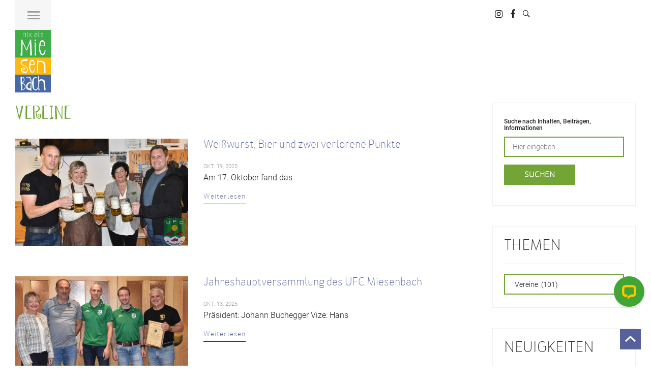

--- FILE ---
content_type: text/html; charset=UTF-8
request_url: https://www.miesenbach.com/category/vereine/
body_size: 40414
content:
<!DOCTYPE html>
<html lang="de">
<head>
    <meta charset="UTF-8">
    <meta http-equiv="X-UA-Compatible" content="IE=edge">
    <meta name="viewport" content="user-scalable=no, initial-scale=1.0, maximum-scale=1.0">
    <link rel="pingback" href="https://www.miesenbach.com/xmlrpc.php">


    <style type ="text/css" rel="eventon_dynamic_styles">.eventon_events_list .eventon_list_event .desc_trig, .evopop_top{background-color:#fafafa}.eventon_events_list .eventon_list_event .desc_trig:hover{background-color:#f4f4f4}.ajde_evcal_calendar .calendar_header p,
				.ajde_evcal_calendar .evcal_evdata_row .evcal_evdata_cell h3.evo_h3,
				.evo_lightbox_content h3.evo_h3,
				body .ajde_evcal_calendar h4.evo_h4, 
				.evo_content_in h4.evo_h4,
				.evo_metarow_ICS .evcal_evdata_cell p a,
				.eventon_events_list .eventon_list_event .evcal_desc span.evcal_desc2, 
				.eventon_list_event .evcal_desc span.evcal_event_title,
				.evcal_desc span.evcal_desc2,	
				.evo_metarow_ICS .evcal_evdata_cell p a, 
				.evo_metarow_learnMICS .evcal_col50 .evcal_evdata_cell p a,
				.eventon_list_event .evo_metarow_locImg p.evoLOCtxt .evo_loc_text_title,		
				.evo_clik_row .evo_h3,
				.evotax_term_card .evotax_term_details h2, 
				.evotax_term_card h3.evotax_term_subtitle,
				.ajde_evcal_calendar .evo_sort_btn,
				.eventon_main_section  #evcal_cur,	
				.ajde_evcal_calendar .calendar_header p.evo_month_title,		
				.ajde_evcal_calendar .eventon_events_list .evcal_month_line p,
				.eventon_events_list .eventon_list_event .evcal_cblock,			
				.ajde_evcal_calendar .evcal_month_line,
				.eventon_event .event_excerpt_in h3{font-family:merlolight}.ajde_evcal_calendar .eventon_events_list p,
				.eventon_events_list .eventon_list_event .evcal_desc span, 
				.evo_pop_body .evcal_desc span,
				.eventon_events_list .eventon_list_event .evcal_desc span.evcal_event_subtitle, 
				.evo_pop_body .evcal_desc span.evcal_event_subtitle,
				.ajde_evcal_calendar .eventon_list_event .event_description .evcal_btn, 
				.evo_pop_body .evcal_btn, .evcal_btn,
				.eventon_events_list .eventon_list_event .cancel_event .evo_event_headers, 
				.evo_pop_body .evo_event_headers.canceled,
				.eventon_events_list .eventon_list_event .evcal_list_a .evo_above_title span,
				.evo_pop_body .evcal_list_a .evo_above_title span,
				.evcal_evdata_row.evcal_event_details .evcal_evdata_cell p,
				#evcal_list .eventon_list_event .evoInput, .evo_pop_body .evoInput,
				.evcal_evdata_row .evcal_evdata_cell p, 
				#evcal_list .eventon_list_event p.no_events,
				.ajde_evcal_calendar .eventon_events_list .eventon_desc_in ul,
				.evoGuideCall em,
				.evo_cal_above span,
				.ajde_evcal_calendar .calendar_header .evo_j_dates .legend,
				.eventon_sort_line p, .eventon_filter_line p{font-family:Roboto}.ajde_evcal_calendar .evo_sort_btn, .eventon_sf_field p, .evo_srt_sel p.fa{color:#B8B8B8}.ajde_evcal_calendar .evo_sort_btn:hover{color:#d8d8d8}#evcal_list .eventon_list_event .evcal_desc em,  .evo_lightboxes .evcal_desc em{color:#8c8c8c}#evcal_list .eventon_list_event .evcal_desc em a{color:#c8c8c8}
				#evcal_list .eventon_list_event .event_description .evcal_btn, .evo_pop_body .evcal_btn{color:#ffffff;background:#499438;}#evcal_list .eventon_list_event .event_description .evcal_btn:hover, .evo_pop_body .evcal_btn:hover{color:#fff;background:#4f6b48;}.evcal_evdata_row .evcal_evdata_icons i, .evcal_evdata_row .evcal_evdata_custometa_icons i{color:#6B6B6B;font-size:18px;}.evcal_evdata_row .evcal_evdata_cell h3, .evo_clik_row .evo_h3{font-size:18px}#evcal_list .eventon_list_event .evcal_cblock, .evo_lightboxes .evo_pop_body .evcal_cblock{color:#a63c6f}.evcal_evdata_row .evcal_evdata_cell h2, .evcal_evdata_row .evcal_evdata_cell h3, .evorow .evo_clik_row h3, 
			.evcal_evdata_row .evcal_evdata_cell h3 a{color:#6B6B6B}#evcal_list .eventon_list_event .evcal_eventcard p, 
				.ajde_evcal_calendar .eventon_events_list .eventon_desc_in ul,
				.evo_lightboxes .evo_pop_body .evcal_evdata_row .evcal_evdata_cell p,
				.evo_lightboxes .evcal_evdata_cell p a{color:#656565}.ajde_evcal_calendar #evcal_head.calendar_header #evcal_cur, .ajde_evcal_calendar .evcal_month_line p{color:#499438}.eventon_events_list .eventon_list_event .evcal_eventcard, .evcal_evdata_row, .evorow .tbrow, .dark1, .evo_pop_body{background-color:#cfc8b2}.dark1:hover{background-color:#d8d8d8}.event_description .bordb, #evcal_list .bordb, .eventon_events_list .eventon_list_event .event_description, .bordr, #evcal_list, .evo_pop_body .bordb{border-color:#499438}.eventon_events_list .eventon_list_event .evcal_list_a:after,  
			.evcal_list_a:after{background-color:#cdcdcd}.eventon_events_list .eventon_list_event .evcal_list_a.featured_event{background-color:#F9ECE4}.eventon_events_list .eventon_list_event .evcal_list_a.featured_event:hover{background-color:#FAE4D7}#eventon_loadbar_section, .evopop_top{border-color:#cdcdcd}.eventon_events_list .eventon_list_event .evcal_desc span.evo_above_title span.featured, .evo_pop_body .evcal_desc span.evo_above_title span.featured{color:#ffffff;background-color:#ffcb55;}.event_description .evcal_close{background-color:#eaeaea}.event_description .evcal_close:hover{background-color:#c7c7c7}#evcal_list .evorow.getdirections, .evo_pop_body .evorow.getdirections{background-color:#ffffff}#evcal_list .evorow.getdirections .evoInput, .evo_pop_body .evorow.getdirections .evoInput{color:#888888}#evcal_list .evorow.getdirections .evcalicon_9 i, .evo_pop_body .evorow.getdirections .evcalicon_9 i{color:#858585}#evcal_list .eventon_list_event .evcal_desc span.evcal_event_title, 
				.ajde_evcal_calendar.boxy.boxstyle1 #evcal_list .eventon_list_event .evcal_desc span.evcal_event_title,
				.evo_lightboxes .evo_pop_body .evcal_desc span.evcal_desc2{color:#6B6B6B}.ajde_evcal_calendar.boxy #evcal_list .eventon_list_event .evcal_desc span.evcal_event_title{color:#ffffff}.eventon_events_list .eventon_list_event .evcal_desc span.evcal_event_subtitle, 
				.evo_lightboxes .evo_pop_body .evcal_desc span.evcal_event_subtitle{color:#6B6B6B}.fp_popup_option i{color:#999;font-size:22px;}.evo_cal_above span{color:#ffffff;background-color:#636363;}.evo_cal_above span:hover{color:#ffffff;background-color:#C8C8C8;}.evo_cal_above span.evo-gototoday-btn{color:#ffffff;background-color:#404040;}.evo_cal_above span.evo-gototoday-btn:hover{color:#ffffff;background-color:#d3d3d3;}.ajde_evcal_calendar .calendar_header .evo_j_dates .legend a{color:#a0a09f;background-color:#f5f5f5;}.ajde_evcal_calendar .calendar_header .evo_j_dates .legend a:hover{color:#a0a09f;background-color:#ffee00;}.ajde_evcal_calendar .calendar_header .evo_j_dates .legend a.current{color:#ffffff;background-color:#CFCFCF;}.ajde_evcal_calendar .calendar_header .evo_j_dates .legend a.set{color:#ffffff;background-color:#f79191;}.ajde_evcal_calendar .calendar_header .evcal_arrows{color:#499438;border-color:#499438;background-color:#ffffff;}.ajde_evcal_calendar .calendar_header .evcal_arrows:hover{color:#e2e2e2;border-color:#e2e2e2;background-color:#e2e2e2;}.ajde_evcal_calendar .calendar_header .evcal_arrows .fa{color:#499438}.ajde_evcal_calendar .calendar_header .evcal_arrows:hover .fa{color:#e2e2e2}.eventon_events_list .eventon_list_event .evcal_desc span.evo_above_title span, .evo_pop_body .evcal_desc span.evo_above_title span{color:#ffffff;background-color:#F79191;}.eventon_events_list .eventon_list_event .evcal_desc span.evo_above_title span.canceled, .evo_pop_body .evcal_desc span.evo_above_title span.canceled{color:#ffffff;background-color:#F79191;}.eventon_events_list .eventon_list_event .cancel_event.evcal_list_a{color:#ffffff;background:repeating-linear-gradient(45deg,#FDF2F2,#FDF2F2 10px,#FAFAFA 10px,#FAFAFA 20px);}#eventon_loadbar{background-color:#efefef}#eventon_loadbar:before{background-color:#f5b87a}.evcal_desc .evcal_desc3 em.evocmd_button, #evcal_list .evcal_desc .evcal_desc3 em.evocmd_button{color:#ffffff;background-color:#237dbd;}.evo_repeat_series_dates span{color:#656565;background-color:#dedede;}.evo_metarow_socialmedia a.evo_ss{background-color:#f5f5f5;}.evo_metarow_socialmedia a.evo_ss:hover{background-color:#9d9d9d;}.evo_metarow_socialmedia a.evo_ss i{color:#858585;}.evo_metarow_socialmedia a.evo_ss:hover i{color:#ffffff;}.evo_metarow_socialmedia .evo_sm{border-color:#cdcdcd}body .EVOSR_section a.evo_do_search, body a.evosr_search_btn, .evo_search_bar_in a.evosr_search_btn{color:#3d3d3d}body .EVOSR_section a.evo_do_search:hover, body a.evosr_search_btn:hover, .evo_search_bar_in a.evosr_search_btn:hover{color:#bbbbbb}.EVOSR_section input, .evo_search_bar input{border-color:#ededed;background-color:#ffffff;}.evosr_blur{background-color:#f9d789;color:#14141E;}.evo_search_results_count span{background-color:#d2d2d2;color:#f9d789;}.EVOSR_section input:hover, .evo_search_bar input:hover{color:#c5c5c5}.evo_search_results_count{color:#14141E}.eventon_fc_days .evo_fc_day{background-color:#ffffff;color:#d4d4d4;}.eventon_fc_days .evo_fc_day:hover{background-color:#fbfbfb;color:#9e9e9e;}.eventon_fc_days .evo_fc_day.has_events{background-color:#ffffff;color:#dfa872;}.eventon_fc_days .evo_fc_day.has_events:hover{background-color:#F5F5F5;color:#9e9e9e;}.eventon_fullcal .eventon_fc_days .evo_fc_day.on_focus{background-color:#FFF3E7;color:#d4d4d4;}.eventon_fullcal .eventon_fc_days .evo_fc_day.on_focus:hover{background-color:#fbfbfb;color:#9e9e9e;}.eventon_fc_daynames .evo_fc_day{color:#9e9e9e}.eventon_fc_daynames .evo_fc_day:hover{color:#d4d4d4}.eventon_fc_days .evo_fc_day.today:before{background-color:#ef9a93}.evofc_title_tip, .evoFC_tip{background-color:#808080;color:#f7f7f7;}.eventon_events_list .eventon_list_event .evcal_desc span.evocd_timer span.evocd_time .countdown-section .countdown-amount, .evo_pop_body .evcal_desc span.evocd_timer span.evocd_time .countdown-section .countdown-amount{background-color:#7baee8;color:#ffffff;}.eventon_events_list .eventon_list_event .evcal_desc span.evocd_timer span.evocd_time .countdown-show3 span:nth-child(3) .countdown-amount, .eventon_events_list .eventon_list_event .evcal_desc span.evocd_timer span.evocd_time .countdown-show4 span:nth-child(4) .countdown-amount{background-color:#a0a0a0;}.eventon_events_list .eventon_list_event .evcal_desc span.evocd_timer span.evocd_time .countdown-section .countdown-period, .evo_pop_body .evcal_desc span.evocd_timer span.evocd_time .countdown-section .countdown-period{color:#ABABAB;}.eventon_events_list .eventon_list_event .evcal_desc span.evocd_timer span.evocd_text, .evo_pop_body .evcal_desc span.evocd_timer span.evocd_text{color:#ABABAB;}.eventon_events_list .eventon_list_event .evcal_desc span.evocd_timer span.evocd_text.timeexpired, .evo_pop_body .evcal_desc span.evocd_timer span.evocd_text.timeexpired{color:#ffffff;background-color:#F49483;}#evcal_list .eventon_list_event.blackout .desc_trig{background-color:#EAEAEA;border-color:#3F3F3F!important;}.ajde_evcal_calendar .evorss_rss_btn.evcal_btn{background-color:#ff7e42;color:#ffffff;}.ajde_evcal_calendar .evosub_subscriber_btn.evcal_btn, #evoSUB_form .form .formIn button#evosub_submit_button, .evosub_subscriber_btn.evcal_btn{background-color:#217996;color:#ffffff;}.evcal_event_details .evcal_evdata_cell .eventon_details_shading_bot{
		background: -moz-linear-gradient(top,  rgba(207,200,178,0) 0%, rgba(207,200,178,0.01) 1%, rgba(207,200,178,1) 100%); /* FF3.6+ */
background: -webkit-gradient(linear, left top, left bottom, color-stop(0%,rgba(207,200,178,0)), color-stop(1%,rgba(207,200,178,0.01)), color-stop(100%,rgba(207,200,178,1))); /* Chrome,Safari4+ */
background: -webkit-linear-gradient(top,  rgba(207,200,1784,0) 0%,rgba(207,200,178,0.01) 1%,rgba(207,200,178,1) 100%); /* Chrome10+,Safari5.1+ */
background: -o-linear-gradient(top,  rgba(207,200,178,0) 0%,rgba(207,200,178,0.01) 1%,rgba(207,200,178,1) 100%); /* Opera 11.10+ */
background: -ms-linear-gradient(top,  rgba(207,200,178,0) 0%,rgba(207,200,178,0.01) 1%,rgba(207,200,178,1) 100%); /* IE10+ */
background: linear-gradient(to bottom,  rgba(207,200,178,0) 0%,rgba(207,200,178,0.01) 1%,rgba(207,200,178,1) 100%); /* W3C */
filter: progid:DXImageTransform.Microsoft.gradient( startColorstr='#00cfc8b2', endColorstr='#cfc8b2',GradientType=0 ); /* IE6-9 */
	}.evo_month_title{font-family: 'shoeboxregular';}
#evcal_list {overflow: visible !important;}
.evose_repeat_header span.title {
    text-transform: uppercase;
    display: inline-block;
    background-color: none;
}</style><meta name='robots' content='index, follow, max-image-preview:large, max-snippet:-1, max-video-preview:-1' />
<meta property="og:title" content="Miesenbach"/>
<meta property="og:description" content="Nix als Miesenbach: Urlaub. Mountainbiken. Steirische Küche. Wandern. Oststeiermark."/>
<meta property="og:image:alt" content="Oktoberfest UFC Miesenbach"/>
<meta property="og:image" content="https://www.miesenbach.com/wp-content/uploads/2025/10/Johann-Buchegger-Bernadette-Schoenbacher-Sonja-Maderbacher-Dominik-Grabner.jpg"/>
<meta name="twitter:card" content="summary">
<meta name="twitter:title" content="Miesenbach"/>
<meta name="twitter:description" content="Nix als Miesenbach: Urlaub. Mountainbiken. Steirische Küche. Wandern. Oststeiermark."/>
<meta name="twitter:image" content="https://www.miesenbach.com/wp-content/uploads/2025/10/Johann-Buchegger-Bernadette-Schoenbacher-Sonja-Maderbacher-Dominik-Grabner.jpg"/>
<meta name="twitter:image:alt" content="Oktoberfest UFC Miesenbach"/>

	<!-- This site is optimized with the Yoast SEO plugin v20.4 - https://yoast.com/wordpress/plugins/seo/ -->
	<title>Vereine Archive - Miesenbach</title>
	<link rel="canonical" href="https://www.miesenbach.com/category/vereine/" />
	<link rel="next" href="https://www.miesenbach.com/category/vereine/page/2/" />
	<meta property="og:url" content="https://www.miesenbach.com/category/vereine/" />
	<meta property="og:site_name" content="Miesenbach" />
	<script type="application/ld+json" class="yoast-schema-graph">{"@context":"https://schema.org","@graph":[{"@type":"CollectionPage","@id":"https://www.miesenbach.com/category/vereine/","url":"https://www.miesenbach.com/category/vereine/","name":"Vereine Archive - Miesenbach","isPartOf":{"@id":"https://www.miesenbach.com/#website"},"primaryImageOfPage":{"@id":"https://www.miesenbach.com/category/vereine/#primaryimage"},"image":{"@id":"https://www.miesenbach.com/category/vereine/#primaryimage"},"thumbnailUrl":"https://www.miesenbach.com/wp-content/uploads/2025/10/Johann-Buchegger-Bernadette-Schoenbacher-Sonja-Maderbacher-Dominik-Grabner.jpg","breadcrumb":{"@id":"https://www.miesenbach.com/category/vereine/#breadcrumb"},"inLanguage":"de"},{"@type":"ImageObject","inLanguage":"de","@id":"https://www.miesenbach.com/category/vereine/#primaryimage","url":"https://www.miesenbach.com/wp-content/uploads/2025/10/Johann-Buchegger-Bernadette-Schoenbacher-Sonja-Maderbacher-Dominik-Grabner.jpg","contentUrl":"https://www.miesenbach.com/wp-content/uploads/2025/10/Johann-Buchegger-Bernadette-Schoenbacher-Sonja-Maderbacher-Dominik-Grabner.jpg","width":1920,"height":1280,"caption":"Oktoberfest UFC Miesenbach"},{"@type":"BreadcrumbList","@id":"https://www.miesenbach.com/category/vereine/#breadcrumb","itemListElement":[{"@type":"ListItem","position":1,"name":"Startseite","item":"https://www.miesenbach.com/"},{"@type":"ListItem","position":2,"name":"Vereine"}]},{"@type":"WebSite","@id":"https://www.miesenbach.com/#website","url":"https://www.miesenbach.com/","name":"Miesenbach","description":"Nix als Miesenbach: Kurzurlaub. Mountainbiken. Naturküche. Wandern. Abschalten.","potentialAction":[{"@type":"SearchAction","target":{"@type":"EntryPoint","urlTemplate":"https://www.miesenbach.com/?s={search_term_string}"},"query-input":"required name=search_term_string"}],"inLanguage":"de"}]}</script>
	<!-- / Yoast SEO plugin. -->


<link rel='dns-prefetch' href='//s.w.org' />
<link rel="alternate" type="application/rss+xml" title="Miesenbach &raquo; Feed" href="https://www.miesenbach.com/feed/" />
<link rel="alternate" type="application/rss+xml" title="Miesenbach &raquo; Kommentar-Feed" href="https://www.miesenbach.com/comments/feed/" />
<link rel="alternate" type="application/rss+xml" title="Miesenbach &raquo; Kategorie-Feed für Vereine" href="https://www.miesenbach.com/category/vereine/feed/" />
<script type="text/javascript">
window._wpemojiSettings = {"baseUrl":"https:\/\/s.w.org\/images\/core\/emoji\/14.0.0\/72x72\/","ext":".png","svgUrl":"https:\/\/s.w.org\/images\/core\/emoji\/14.0.0\/svg\/","svgExt":".svg","source":{"concatemoji":"https:\/\/www.miesenbach.com\/wp-includes\/js\/wp-emoji-release.min.js"}};
/*! This file is auto-generated */
!function(e,a,t){var n,r,o,i=a.createElement("canvas"),p=i.getContext&&i.getContext("2d");function s(e,t){var a=String.fromCharCode,e=(p.clearRect(0,0,i.width,i.height),p.fillText(a.apply(this,e),0,0),i.toDataURL());return p.clearRect(0,0,i.width,i.height),p.fillText(a.apply(this,t),0,0),e===i.toDataURL()}function c(e){var t=a.createElement("script");t.src=e,t.defer=t.type="text/javascript",a.getElementsByTagName("head")[0].appendChild(t)}for(o=Array("flag","emoji"),t.supports={everything:!0,everythingExceptFlag:!0},r=0;r<o.length;r++)t.supports[o[r]]=function(e){if(!p||!p.fillText)return!1;switch(p.textBaseline="top",p.font="600 32px Arial",e){case"flag":return s([127987,65039,8205,9895,65039],[127987,65039,8203,9895,65039])?!1:!s([55356,56826,55356,56819],[55356,56826,8203,55356,56819])&&!s([55356,57332,56128,56423,56128,56418,56128,56421,56128,56430,56128,56423,56128,56447],[55356,57332,8203,56128,56423,8203,56128,56418,8203,56128,56421,8203,56128,56430,8203,56128,56423,8203,56128,56447]);case"emoji":return!s([129777,127995,8205,129778,127999],[129777,127995,8203,129778,127999])}return!1}(o[r]),t.supports.everything=t.supports.everything&&t.supports[o[r]],"flag"!==o[r]&&(t.supports.everythingExceptFlag=t.supports.everythingExceptFlag&&t.supports[o[r]]);t.supports.everythingExceptFlag=t.supports.everythingExceptFlag&&!t.supports.flag,t.DOMReady=!1,t.readyCallback=function(){t.DOMReady=!0},t.supports.everything||(n=function(){t.readyCallback()},a.addEventListener?(a.addEventListener("DOMContentLoaded",n,!1),e.addEventListener("load",n,!1)):(e.attachEvent("onload",n),a.attachEvent("onreadystatechange",function(){"complete"===a.readyState&&t.readyCallback()})),(e=t.source||{}).concatemoji?c(e.concatemoji):e.wpemoji&&e.twemoji&&(c(e.twemoji),c(e.wpemoji)))}(window,document,window._wpemojiSettings);
</script>
<style type="text/css">
img.wp-smiley,
img.emoji {
	display: inline !important;
	border: none !important;
	box-shadow: none !important;
	height: 1em !important;
	width: 1em !important;
	margin: 0 0.07em !important;
	vertical-align: -0.1em !important;
	background: none !important;
	padding: 0 !important;
}
</style>
	<link rel='stylesheet' id='frontend.popup-css'  href='https://www.miesenbach.com/wp-content/plugins/popup-by-supsystic/modules/popup/css/frontend.popup.css' type='text/css' media='all' />
<link rel='stylesheet' id='animate.styles-css'  href='https://www.miesenbach.com/wp-content/plugins/popup-by-supsystic/css/animate.min.css' type='text/css' media='all' />
<link rel='stylesheet' id='wp-block-library-css'  href='https://www.miesenbach.com/wp-content/plugins/gutenberg/build/block-library/style.css' type='text/css' media='all' />
<link rel='stylesheet' id='contact-form-7-css'  href='https://www.miesenbach.com/wp-content/plugins/contact-form-7/includes/css/styles.css' type='text/css' media='all' />
<link rel='stylesheet' id='ts_fab_css-css'  href='https://www.miesenbach.com/wp-content/plugins/fancier-author-box-extended/css/ts-fab.min.css' type='text/css' media='all' />
<style id='global-styles-inline-css' type='text/css'>
body{--wp--preset--color--black: #000000;--wp--preset--color--cyan-bluish-gray: #abb8c3;--wp--preset--color--white: #ffffff;--wp--preset--color--pale-pink: #f78da7;--wp--preset--color--vivid-red: #cf2e2e;--wp--preset--color--luminous-vivid-orange: #ff6900;--wp--preset--color--luminous-vivid-amber: #fcb900;--wp--preset--color--light-green-cyan: #7bdcb5;--wp--preset--color--vivid-green-cyan: #00d084;--wp--preset--color--pale-cyan-blue: #8ed1fc;--wp--preset--color--vivid-cyan-blue: #0693e3;--wp--preset--color--vivid-purple: #9b51e0;--wp--preset--gradient--vivid-cyan-blue-to-vivid-purple: linear-gradient(135deg,rgba(6,147,227,1) 0%,rgb(155,81,224) 100%);--wp--preset--gradient--light-green-cyan-to-vivid-green-cyan: linear-gradient(135deg,rgb(122,220,180) 0%,rgb(0,208,130) 100%);--wp--preset--gradient--luminous-vivid-amber-to-luminous-vivid-orange: linear-gradient(135deg,rgba(252,185,0,1) 0%,rgba(255,105,0,1) 100%);--wp--preset--gradient--luminous-vivid-orange-to-vivid-red: linear-gradient(135deg,rgba(255,105,0,1) 0%,rgb(207,46,46) 100%);--wp--preset--gradient--very-light-gray-to-cyan-bluish-gray: linear-gradient(135deg,rgb(238,238,238) 0%,rgb(169,184,195) 100%);--wp--preset--gradient--cool-to-warm-spectrum: linear-gradient(135deg,rgb(74,234,220) 0%,rgb(151,120,209) 20%,rgb(207,42,186) 40%,rgb(238,44,130) 60%,rgb(251,105,98) 80%,rgb(254,248,76) 100%);--wp--preset--gradient--blush-light-purple: linear-gradient(135deg,rgb(255,206,236) 0%,rgb(152,150,240) 100%);--wp--preset--gradient--blush-bordeaux: linear-gradient(135deg,rgb(254,205,165) 0%,rgb(254,45,45) 50%,rgb(107,0,62) 100%);--wp--preset--gradient--luminous-dusk: linear-gradient(135deg,rgb(255,203,112) 0%,rgb(199,81,192) 50%,rgb(65,88,208) 100%);--wp--preset--gradient--pale-ocean: linear-gradient(135deg,rgb(255,245,203) 0%,rgb(182,227,212) 50%,rgb(51,167,181) 100%);--wp--preset--gradient--electric-grass: linear-gradient(135deg,rgb(202,248,128) 0%,rgb(113,206,126) 100%);--wp--preset--gradient--midnight: linear-gradient(135deg,rgb(2,3,129) 0%,rgb(40,116,252) 100%);--wp--preset--duotone--dark-grayscale: url('#wp-duotone-dark-grayscale');--wp--preset--duotone--grayscale: url('#wp-duotone-grayscale');--wp--preset--duotone--purple-yellow: url('#wp-duotone-purple-yellow');--wp--preset--duotone--blue-red: url('#wp-duotone-blue-red');--wp--preset--duotone--midnight: url('#wp-duotone-midnight');--wp--preset--duotone--magenta-yellow: url('#wp-duotone-magenta-yellow');--wp--preset--duotone--purple-green: url('#wp-duotone-purple-green');--wp--preset--duotone--blue-orange: url('#wp-duotone-blue-orange');--wp--preset--font-size--small: 13px;--wp--preset--font-size--medium: 20px;--wp--preset--font-size--large: 36px;--wp--preset--font-size--x-large: 42px;--wp--preset--spacing--20: 0.44rem;--wp--preset--spacing--30: 0.67rem;--wp--preset--spacing--40: 1rem;--wp--preset--spacing--50: 1.5rem;--wp--preset--spacing--60: 2.25rem;--wp--preset--spacing--70: 3.38rem;--wp--preset--spacing--80: 5.06rem;--wp--preset--shadow--natural: 6px 6px 9px rgba(0, 0, 0, 0.2);--wp--preset--shadow--deep: 12px 12px 50px rgba(0, 0, 0, 0.4);--wp--preset--shadow--sharp: 6px 6px 0px rgba(0, 0, 0, 0.2);--wp--preset--shadow--outlined: 6px 6px 0px -3px rgba(255, 255, 255, 1), 6px 6px rgba(0, 0, 0, 1);--wp--preset--shadow--crisp: 6px 6px 0px rgba(0, 0, 0, 1);}:where(.is-layout-flex){gap: 0.5em;}body .is-layout-flow > .alignleft{float: left;margin-inline-start: 0;margin-inline-end: 2em;}body .is-layout-flow > .alignright{float: right;margin-inline-start: 2em;margin-inline-end: 0;}body .is-layout-flow > .aligncenter{margin-left: auto !important;margin-right: auto !important;}body .is-layout-constrained > .alignleft{float: left;margin-inline-start: 0;margin-inline-end: 2em;}body .is-layout-constrained > .alignright{float: right;margin-inline-start: 2em;margin-inline-end: 0;}body .is-layout-constrained > .aligncenter{margin-left: auto !important;margin-right: auto !important;}body .is-layout-constrained > :where(:not(.alignleft):not(.alignright):not(.alignfull)){max-width: var(--wp--style--global--content-size);margin-left: auto !important;margin-right: auto !important;}body .is-layout-constrained > .alignwide{max-width: var(--wp--style--global--wide-size);}body .is-layout-flex{display: flex;}body .is-layout-flex{flex-wrap: wrap;align-items: center;}body .is-layout-flex > *{margin: 0;}:where(.wp-block-columns.is-layout-flex){gap: 2em;}.has-black-color{color: var(--wp--preset--color--black) !important;}.has-cyan-bluish-gray-color{color: var(--wp--preset--color--cyan-bluish-gray) !important;}.has-white-color{color: var(--wp--preset--color--white) !important;}.has-pale-pink-color{color: var(--wp--preset--color--pale-pink) !important;}.has-vivid-red-color{color: var(--wp--preset--color--vivid-red) !important;}.has-luminous-vivid-orange-color{color: var(--wp--preset--color--luminous-vivid-orange) !important;}.has-luminous-vivid-amber-color{color: var(--wp--preset--color--luminous-vivid-amber) !important;}.has-light-green-cyan-color{color: var(--wp--preset--color--light-green-cyan) !important;}.has-vivid-green-cyan-color{color: var(--wp--preset--color--vivid-green-cyan) !important;}.has-pale-cyan-blue-color{color: var(--wp--preset--color--pale-cyan-blue) !important;}.has-vivid-cyan-blue-color{color: var(--wp--preset--color--vivid-cyan-blue) !important;}.has-vivid-purple-color{color: var(--wp--preset--color--vivid-purple) !important;}.has-black-background-color{background-color: var(--wp--preset--color--black) !important;}.has-cyan-bluish-gray-background-color{background-color: var(--wp--preset--color--cyan-bluish-gray) !important;}.has-white-background-color{background-color: var(--wp--preset--color--white) !important;}.has-pale-pink-background-color{background-color: var(--wp--preset--color--pale-pink) !important;}.has-vivid-red-background-color{background-color: var(--wp--preset--color--vivid-red) !important;}.has-luminous-vivid-orange-background-color{background-color: var(--wp--preset--color--luminous-vivid-orange) !important;}.has-luminous-vivid-amber-background-color{background-color: var(--wp--preset--color--luminous-vivid-amber) !important;}.has-light-green-cyan-background-color{background-color: var(--wp--preset--color--light-green-cyan) !important;}.has-vivid-green-cyan-background-color{background-color: var(--wp--preset--color--vivid-green-cyan) !important;}.has-pale-cyan-blue-background-color{background-color: var(--wp--preset--color--pale-cyan-blue) !important;}.has-vivid-cyan-blue-background-color{background-color: var(--wp--preset--color--vivid-cyan-blue) !important;}.has-vivid-purple-background-color{background-color: var(--wp--preset--color--vivid-purple) !important;}.has-black-border-color{border-color: var(--wp--preset--color--black) !important;}.has-cyan-bluish-gray-border-color{border-color: var(--wp--preset--color--cyan-bluish-gray) !important;}.has-white-border-color{border-color: var(--wp--preset--color--white) !important;}.has-pale-pink-border-color{border-color: var(--wp--preset--color--pale-pink) !important;}.has-vivid-red-border-color{border-color: var(--wp--preset--color--vivid-red) !important;}.has-luminous-vivid-orange-border-color{border-color: var(--wp--preset--color--luminous-vivid-orange) !important;}.has-luminous-vivid-amber-border-color{border-color: var(--wp--preset--color--luminous-vivid-amber) !important;}.has-light-green-cyan-border-color{border-color: var(--wp--preset--color--light-green-cyan) !important;}.has-vivid-green-cyan-border-color{border-color: var(--wp--preset--color--vivid-green-cyan) !important;}.has-pale-cyan-blue-border-color{border-color: var(--wp--preset--color--pale-cyan-blue) !important;}.has-vivid-cyan-blue-border-color{border-color: var(--wp--preset--color--vivid-cyan-blue) !important;}.has-vivid-purple-border-color{border-color: var(--wp--preset--color--vivid-purple) !important;}.has-vivid-cyan-blue-to-vivid-purple-gradient-background{background: var(--wp--preset--gradient--vivid-cyan-blue-to-vivid-purple) !important;}.has-light-green-cyan-to-vivid-green-cyan-gradient-background{background: var(--wp--preset--gradient--light-green-cyan-to-vivid-green-cyan) !important;}.has-luminous-vivid-amber-to-luminous-vivid-orange-gradient-background{background: var(--wp--preset--gradient--luminous-vivid-amber-to-luminous-vivid-orange) !important;}.has-luminous-vivid-orange-to-vivid-red-gradient-background{background: var(--wp--preset--gradient--luminous-vivid-orange-to-vivid-red) !important;}.has-very-light-gray-to-cyan-bluish-gray-gradient-background{background: var(--wp--preset--gradient--very-light-gray-to-cyan-bluish-gray) !important;}.has-cool-to-warm-spectrum-gradient-background{background: var(--wp--preset--gradient--cool-to-warm-spectrum) !important;}.has-blush-light-purple-gradient-background{background: var(--wp--preset--gradient--blush-light-purple) !important;}.has-blush-bordeaux-gradient-background{background: var(--wp--preset--gradient--blush-bordeaux) !important;}.has-luminous-dusk-gradient-background{background: var(--wp--preset--gradient--luminous-dusk) !important;}.has-pale-ocean-gradient-background{background: var(--wp--preset--gradient--pale-ocean) !important;}.has-electric-grass-gradient-background{background: var(--wp--preset--gradient--electric-grass) !important;}.has-midnight-gradient-background{background: var(--wp--preset--gradient--midnight) !important;}.has-small-font-size{font-size: var(--wp--preset--font-size--small) !important;}.has-medium-font-size{font-size: var(--wp--preset--font-size--medium) !important;}.has-large-font-size{font-size: var(--wp--preset--font-size--large) !important;}.has-x-large-font-size{font-size: var(--wp--preset--font-size--x-large) !important;}
:where(.wp-block-columns.is-layout-flex){gap: 2em;}
.wp-block-pullquote{font-size: 1.5em;line-height: 1.6;}
.wp-block-navigation a:where(:not(.wp-element-button)){color: inherit;}
</style>
<link rel='stylesheet' id='classic-theme-styles-css'  href='https://www.miesenbach.com/wp-content/plugins/gutenberg/build/block-library/classic.css' type='text/css' media='all' />
<link rel='stylesheet' id='wpa-css-css'  href='https://www.miesenbach.com/wp-content/plugins/honeypot/includes/css/wpa.css' type='text/css' media='all' />
<link rel='stylesheet' id='ce_responsive-css'  href='https://www.miesenbach.com/wp-content/plugins/simple-embed-code/css/video-container.min.css' type='text/css' media='all' />
<link rel='stylesheet' id='wettervorhersage-css'  href='https://www.miesenbach.com/wp-content/plugins/wettervorhersage/public/css/wettervorhersage-public.css' type='text/css' media='all' />
<link rel='stylesheet' id='ppress-frontend-css'  href='https://www.miesenbach.com/wp-content/plugins/wp-user-avatar/assets/css/frontend.min.css' type='text/css' media='all' />
<link rel='stylesheet' id='ppress-flatpickr-css'  href='https://www.miesenbach.com/wp-content/plugins/wp-user-avatar/assets/flatpickr/flatpickr.min.css' type='text/css' media='all' />
<link rel='stylesheet' id='ppress-select2-css'  href='https://www.miesenbach.com/wp-content/plugins/wp-user-avatar/assets/select2/select2.min.css' type='text/css' media='all' />
<link rel='stylesheet' id='megamenu-css'  href='https://www.miesenbach.com/wp-content/uploads/maxmegamenu/style.css' type='text/css' media='all' />
<link rel='stylesheet' id='dashicons-css'  href='https://www.miesenbach.com/wp-includes/css/dashicons.min.css' type='text/css' media='all' />
<link rel='stylesheet' id='ctdb-style-css'  href='https://www.miesenbach.com/wp-content/plugins/wp-discussion-board/assets/css/style.css' type='text/css' media='all' />
<link rel='stylesheet' id='magazine-style-css'  href='https://www.miesenbach.com/wp-content/themes/mag/style.css' type='text/css' media='all' />
<link rel='stylesheet' id='slick-css'  href='https://www.miesenbach.com/wp-content/themes/mag/assets/css/slick.css' type='text/css' media='all' />
<link rel='stylesheet' id='ionicons-css'  href='https://www.miesenbach.com/wp-content/themes/mag/assets/css/ionicons.css' type='text/css' media='all' />
<link rel='stylesheet' id='ntx-mag-fancybox-css'  href='https://www.miesenbach.com/wp-content/themes/mag/assets/css/jquery.fancybox.css' type='text/css' media='all' />
<link rel='stylesheet' id='ntx-mag-settings-css'  href='https://www.miesenbach.com/wp-content/themes/mag/assets/css/settings.css' type='text/css' media='all' />
<link rel='stylesheet' id='ntx-mag-navigation-css'  href='https://www.miesenbach.com/wp-content/themes/mag/assets/css/navigation.css' type='text/css' media='all' />
<link rel='stylesheet' id='bootstrap-css'  href='https://www.miesenbach.com/wp-content/themes/mag/assets/css/bootstrap.min.css' type='text/css' media='all' />
<link rel='stylesheet' id='font-awesome-css'  href='https://www.miesenbach.com/wp-content/themes/mag/assets/font-awesome/css/font-awesome.min.css' type='text/css' media='all' />
<link rel='stylesheet' id='ntx-mag-style-css'  href='https://www.miesenbach.com/wp-content/themes/mag/assets/css/style.css' type='text/css' media='all' />
<link rel='stylesheet' id='evcal_cal_default-css'  href='//www.miesenbach.com/wp-content/plugins/eventON/assets/css/eventon_styles.css' type='text/css' media='all' />
<link rel='stylesheet' id='evo_font_icons-css'  href='//www.miesenbach.com/wp-content/plugins/eventON/assets/fonts/font-awesome.css' type='text/css' media='all' />
<link rel='stylesheet' id='borlabs-cookie-css'  href='https://www.miesenbach.com/wp-content/cache/borlabs-cookie/borlabs-cookie_1_de.css' type='text/css' media='all' />
<link rel='stylesheet' id='heateor_sss_frontend_css-css'  href='https://www.miesenbach.com/wp-content/plugins/sassy-social-share/public/css/sassy-social-share-public.css' type='text/css' media='all' />
<style id='heateor_sss_frontend_css-inline-css' type='text/css'>
.heateor_sss_button_instagram span.heateor_sss_svg,a.heateor_sss_instagram span.heateor_sss_svg{background:radial-gradient(circle at 30% 107%,#fdf497 0,#fdf497 5%,#fd5949 45%,#d6249f 60%,#285aeb 90%)}.heateor_sss_horizontal_sharing .heateor_sss_svg,.heateor_sss_standard_follow_icons_container .heateor_sss_svg{color:#fff;border-width:0px;border-style:solid;border-color:transparent}.heateor_sss_horizontal_sharing .heateorSssTCBackground{color:#666}.heateor_sss_horizontal_sharing span.heateor_sss_svg:hover,.heateor_sss_standard_follow_icons_container span.heateor_sss_svg:hover{border-color:transparent;}.heateor_sss_vertical_sharing span.heateor_sss_svg,.heateor_sss_floating_follow_icons_container span.heateor_sss_svg{color:#fff;border-width:0px;border-style:solid;border-color:transparent;}.heateor_sss_vertical_sharing .heateorSssTCBackground{color:#666;}.heateor_sss_vertical_sharing span.heateor_sss_svg:hover,.heateor_sss_floating_follow_icons_container span.heateor_sss_svg:hover{border-color:transparent;}div.heateor_sss_horizontal_sharing .heateor_sss_square_count{display: block}div.heateor_sss_vertical_sharing svg{height:70%;margin-top:6px}div.heateor_sss_vertical_sharing .heateor_sss_square_count{line-height:15.2px;}@media screen and (max-width:783px) {.heateor_sss_vertical_sharing{display:none!important}}
</style>
<link rel='stylesheet' id='evo_fc_styles-css'  href='https://www.miesenbach.com/wp-content/plugins/eventon-full-cal/assets/fc_styles.css' type='text/css' media='all' />
<link rel='stylesheet' id='js_composer_front-css'  href='https://www.miesenbach.com/wp-content/plugins/js_composer/assets/css/js_composer.min.css' type='text/css' media='all' />
<link rel='stylesheet' id='wp_review-style-css'  href='https://www.miesenbach.com/wp-content/plugins/wp-review/public/css/wp-review.css' type='text/css' media='all' />
<link rel='stylesheet' id='__EPYT__style-css'  href='https://www.miesenbach.com/wp-content/plugins/youtube-embed-plus/styles/ytprefs.min.css' type='text/css' media='all' />
<style id='__EPYT__style-inline-css' type='text/css'>

                .epyt-gallery-thumb {
                        width: 33.333%;
                }
                
</style>
<script type='text/javascript' src='https://www.miesenbach.com/wp-includes/js/jquery/jquery.min.js' id='jquery-core-js'></script>
<script type='text/javascript' src='https://www.miesenbach.com/wp-includes/js/jquery/jquery-migrate.min.js' id='jquery-migrate-js'></script>
<script type='text/javascript' src='https://www.miesenbach.com/wp-content/plugins/popup-by-supsystic/js/common.min.js' id='commonPps-js'></script>
<script type='text/javascript' id='corePps-js-extra'>
/* <![CDATA[ */
var PPS_DATA = {"siteUrl":"https:\/\/www.miesenbach.com\/","imgPath":"https:\/\/www.miesenbach.com\/wp-content\/plugins\/popup-by-supsystic\/img\/","cssPath":"https:\/\/www.miesenbach.com\/wp-content\/plugins\/popup-by-supsystic\/css\/","loader":"https:\/\/www.miesenbach.com\/wp-content\/plugins\/popup-by-supsystic\/img\/loading.gif","close":"https:\/\/www.miesenbach.com\/wp-content\/plugins\/popup-by-supsystic\/img\/cross.gif","ajaxurl":"https:\/\/www.miesenbach.com\/wp-admin\/admin-ajax.php","options":{"add_love_link":"0","disable_autosave":"0"},"PPS_CODE":"pps","jsPath":"https:\/\/www.miesenbach.com\/wp-content\/plugins\/popup-by-supsystic\/js\/"};
/* ]]> */
</script>
<script type='text/javascript' src='https://www.miesenbach.com/wp-content/plugins/popup-by-supsystic/js/core.min.js' id='corePps-js'></script>
<script type='text/javascript' id='frontend.popup-js-extra'>
/* <![CDATA[ */
var ppsPopups = [{"id":"40","label":"Miesenbach Newsletter Anmeldung","active":"1","original_id":"9","params":{"main":{"show_on_page_load_enb_delay":"1","show_on_page_load_delay":"5","show_on_click_on_el_delay":"0","show_on":"scroll_window","show_on_scroll_window_enb_delay":"1","show_on_scroll_window_delay":"5","show_on_scroll_window_enb_perc_scroll":"1","show_on_scroll_window_perc_scroll":"60","show_on_after_inactive_value":"10","show_on_link_follow_delay":"0","visit_page_cnt":"","close_on":"overlay_click","close_on_after_action_time":"1","close_on_after_time_value":"5","show_pages":"all","show_time_from":"5:30am","show_time_to":"7:00am","show_date_from":"","show_date_to":"","show_to":"first_time_visit","show_to_first_time_visit_days":"60","show_to_until_make_action_days":"30","count_times_num":"1","count_times_mes":"month","hide_for_devices_show":"0","hide_for_post_types_show":"0","hide_for_ips_show":"0","hide_for_ips":"","hide_for_countries_show":"1","hide_for_languages_show":"1","hide_search_engines_show":"0","hide_preg_url_show":"0","hide_preg_url":"","hide_for_user_roles_show":"0","hide_for_logged_in":"1"},"tpl":{"bg_close_notice_font_color":"#101010;","width":"400","width_measure":"px","bg_overlay_opacity":"0.2","bg_overlay_type":"color","bg_overlay_color":"#000","bg_overlay_img":"","bg_overlay_img_pos":"stretch","bg_type_0":"color","bg_img_0":"","bg_color_0":"#009602","bg_type_1":"color","bg_img_1":"","bg_color_1":"#000d66","font_label":"Zeyada","label_font_color":"#ffffff","font_txt_0":"Zeyada","text_font_color_0":"#ffffff","font_footer":"Zeyada","footer_font_color":"#ffffff","reidrect_on_close":"","close_btn":"exclusive_close","bullets":"tick_blue","layer_rel_selectors":"","layered_pos":"top","enb_label":"1","label":"","enb_txt_0":"1","enb_foot_note":"1","foot_note":"Wir schau\u2019n auf Deine Privatsph\u00e4re. <br>Deswegen bleibt Dei\u2019 Information bei uns und wird mit neam\u2019d geteilt!","enb_sm_facebook":"1","enb_sm_googleplus":"1","enb_sm_twitter":"1","sm_design":"simple","anim_key":"fade_up","anim_close_key":"","anim_duration":1000,"anim_close_duration":"","enb_subscribe":"1","sub_dest":"wordpress","sub_wp_create_user_role":"subscriber","sub_confirm_reload_time":"10","sub_mailchimp_groups_full":"","sub_gr_cycle_day":"0","sub_sf_app_id":"","sub_sb_api_key":"","sub_dms_optin":"Unknown","sub_enb_fb_subscribe":"1","sub_fields":{"name":{"enb":"1","name":"name","html":"text","label":"Name","value":"","custom":"0","mandatory":"0","set_preset":""},"email":{"enb":"1","name":"email","html":"text","label":"E-Mail","value":"","custom":"0","mandatory":"1","set_preset":""}},"blacklist":"","blacklist_error":"Your email is in blacklist","sub_txt_confirm_sent":"Wir ham da a Mail zur Best\u00e4tigung g\u2019schickt \u2013 schau am besten glei nach!","sub_txt_success":"Dankscha fia Dei Anmeldung!","sub_txt_invalid_email":"Dei Email Adress\u2019 f\u00f6d oder is foisch","sub_txt_exists_email":"Die Adress gibts ned :(","sub_redirect_url":"","sub_txt_confirm_mail_subject":"Bitte best\u00e4tige Deine Anmeldung bei [sitename]","sub_txt_confirm_mail_from":"contact@miesenbach.com","sub_txt_confirm_mail_message":"Miesenbach sagt Servus! \r\n\r\nDu hast Dich f\u00fcr unseren tollen Newsletter auf <a href=\"[siteurl]\">[sitename]<\/a> angemeldet. Folge bitte diesem Link <a href=\"[confirm_link]\">this link<\/a> um Dein Newsletter-Abo freizuschalten. Wenn Du das aber gar ned warst, ignoriere diese Email einfach.","sub_txt_subscriber_mail_subject":"[sitename] Dein Benutzername und Passwort","sub_txt_subscriber_mail_from":"contact@miesenbach.com","sub_txt_subscriber_mail_message":"Benutzername: [user_login]<br \/>Passwort: [password]<br \/>[login_url]","sub_redirect_email_exists":"","sub_btn_label":"Anmelden!","sub_new_email":"stephanos.berger@cidcom.at,contact@miesenbach.com","sub_new_subject":"Miesenbach hat einen neuen Newsletter-Abonnenten","sub_new_message":"Es hat sich ein neuer Benutzer auf <a href=\"[siteurl]\">[sitename]<\/a> registriert, hier ist die Information dazu:<br \/>[subscriber_data]","sub_attach":[""],"login_by":"username","login_redirect_url":"","login_btn_label":"Login","reg_wp_create_user_role":"subscriber","reg_btn_label":"Register","reg_fields":{"name":{"enb":"1","name":"name","html":"text","label":"Name","value":"","custom":"0","mandatory":"0"},"email":{"enb":"1","name":"email","html":"text","label":"E-Mail","value":"","custom":"0","mandatory":"1"}},"reg_txt_confirm_sent":"Confirmation link was sent to your email address. Check your email!","reg_txt_success":"Thank you for registration!","reg_txt_invalid_email":"Empty or invalid email","reg_redirect_url":"","reg_txt_confirm_mail_subject":"Confirm registration on [sitename]","reg_txt_confirm_mail_from":"stephanos.berger@cidcom.at","reg_txt_confirm_mail_message":"You registered on site <a href=\"[siteurl]\">[sitename]<\/a>. Follow <a href=\"[confirm_link]\">this link<\/a> to complete your registration. If you did not register here - just ignore this message.","reg_txt_subscriber_mail_subject":"[sitename] Your username and password","reg_txt_subscriber_mail_from":"stephanos.berger@cidcom.at","reg_txt_subscriber_mail_message":"Username: [user_login]<br \/>Password: [password]<br \/>[login_url]","reg_new_email":"stephanos.berger@cidcom.at","reg_new_message":"You have new member on your site <a href=\"[siteurl]\">[sitename]<\/a>, here us member information:<br \/>[subscriber_data]","stat_ga_code":"","txt_0":"<h2>Zum Newsletter\u00a0anmelden<\/h2><h3>und immer\u00a0das Neueste aus\u00a0Miesenbach erfahren (bevor\u2019s die andern wissen):<\/h3><p>\u00dcbrigens: wir schicken nicht oft einen Newsletter, aber der ist daf\u00fcr echt gut.<\/p>","enb_sub_name":1,"anim":{"label":"Fade Up","show_class":"fadeInUp","hide_class":"fadeOutUp"}},"opts_attrs":{"bg_number":"2","txt_block_number":"1"}},"img_preview":"sing-up.jpg","show_on":"4","show_to":"2","show_pages":"1","type_id":"1","views":"39903","unique_views":"39797","actions":"274","date_created":"2015-01-10 18:59:43","sort_order":"0","ab_id":"0","show_in_admin_area":"0","img_preview_url":"https:\/\/www.miesenbach.com\/wp-content\/plugins\/popup-by-supsystic\/assets\/popup\/img\/preview\/sing-up.jpg","view_id":"40_425580","type":"common","rendered_html":"<span style=\"display: none;\" id=\"ppsPopupStylesHidden_40_425580\">#ppsPopupShell_40_425580 {\n\twidth: 400px;\n  \tpadding: 15px;\n  \tfont-family: merlolight;\n\tfont-size: 13px;\n\tline-height: 21px;\n\tfont-weight: normal;\n\tcolor: #f9e6ce;\n}\n#ppsPopupShell_40_425580 .ppsInnerTblContent {\n\tdisplay: table;\n  \twidth: 100%;\n}\n#ppsPopupShell_40_425580 .ppsPopupInner {  \twidth: 100%;\n  \tbox-shadow: #c0c0c0ff 0 4px 20px, 6px -6px 0px rgba(0, 0, 0, 0.1) inset;\n  \tborder-radius: 4px;  \tdisplay: table-cell;\tbackground: -moz-radial-gradient(center, ellipse cover,#32c834 0%, #009602 100%); \/* ff3.6+ *\/\n\tbackground: -webkit-gradient(radial, center center, 0px, center center, 100%, color-stop(0%,#32c834), color-stop(100%, #009602)); \/* safari4+,chrome *\/\n\tbackground:-webkit-radial-gradient(center, ellipse cover,#32c834 0%, #009602 100%); \/* safari5.1+,chrome10+ *\/\n\tbackground: -o-radial-gradient(center, ellipse cover,#32c834 0%, #009602 100%); \/* opera 11.10+ *\/\n\tbackground: -ms-radial-gradient(center, ellipse cover,#32c834 0%, #009602 100%); \/* ie10+ *\/\n\tbackground:radial-gradient(ellipse at center,#32c834 0%, #009602 100%); \/* w3c *\/\n\tfilter: progid:DXImageTransform.Microsoft.gradient( startColorstr='#32c834', endColorstr='#009602',GradientType=1 ); \/* ie6-9 *\/  \t\n}\n#ppsPopupShell_40_425580 .ppsPopupLabel {\n\tcolor: #FFF;\n\tfont-size: 45px;\n\tletter-spacing: -1px;\n\tline-height: 40px;\n\tletter-spacing: -1px;\n\tfont-weight: bold;\n\tmargin-top: 15px;\n\tmargin-bottom: 16px;\n\tpadding-left: 20px;\n\t-moz-text-shadow: 0px 0px 1px #000;\n\t-webkit-text-shadow: 0px 0px 1px #000;\n}\n\n#ppsPopupShell_40_425580 .ppsSubscribeShell form {\n\tpadding: 10% 10% 5% 5%;\n\ttext-align:right;\n\tmargin-bottom: 20px;\n}\n#ppsPopupShell_40_425580 .ppsSubscribeShell input,\n#ppsPopupShell_40_425580 .ppsSubscribeShell .ppsSubSelect,\n#ppsPopupShell_40_425580 .ppsSubscribeShell textarea {\n\t\/*width: 100%;*\/\n  \tmargin-bottom: 10px;\n  \theight: 40px;\n  \tborder: 0px solid #d1b36d;\n\tborder-radius: 4px !important;\n}\n#ppsPopupShell_40_425580 .ppsSubscribeShell input[type=text],#ppsPopupShell_40_425580 .ppsSubscribeShell input[type=email],#ppsPopupShell_40_425580 .ppsSubscribeShell input[type=password],#ppsPopupShell_40_425580 .ppsSubscribeShell input[type=email],\n#ppsPopupShell_40_425580 .ppsSubscribeShell .ppsSubSelect,\n#ppsPopupShell_40_425580 .ppsSubscribeShell textarea {\n\tbox-shadow: 2px 2px 2px #dcdcdc inset;\n  \tpadding-left: 20px;\n  \tfont-size: 17px;\n\twidth:100%;\n  \tbackground-color: #fff;\n}\n#ppsPopupShell_40_425580 .ppsSubscribeShell .ppsSubSelect {\n\tdisplay: table;\n  \ttext-align: left;\n}\n#ppsPopupShell_40_425580 .ppsSubscribeShell .ppsSubSelectLabel,\n#ppsPopupShell_40_425580 .ppsSubscribeShell select {\n\tdisplay: table-cell;\n  \tcolor: #000;\n}\n#ppsPopupShell_40_425580 .ppsSubscribeShell .ppsSubSelectLabel {\n\topacity: 0.5;\n}\n#ppsPopupShell_40_425580 .ppsSubscribeShell select {\n\twidth: 100%;\n  \tbackground-color: transparent;\n  \theight: 40px;\n  \tborder: none;\n  \tmargin-left: -4px;\n  \tfont-size: 17px;\n}\n#ppsPopupShell_40_425580 .ppsSubscribeShell textarea {\n\tfont-family: inherit;\n  \theight: auto;\n    padding-top: 5px;\n}\n#ppsPopupShell_40_425580 .ppsSubscribeShell input[type=text][name=\"email\"] {\n\tbackground-image: url(\"https:\/\/www.miesenbach.com\/wp-content\/plugins\/popup-by-supsystic\/assets\/popup\/img\/assets\/email-icon.png\");\n  \tbackground-repeat: no-repeat;\n\twidth:100%;\n\tbackground-attachment: scroll;\n\tbackground-position: 0px center;\n}\n#ppsPopupShell_40_425580 .ppsSubscribeShell input[type=submit] {\n\tborder-color: #000;\n\twidth: 60%;  \tbackground: #000d66 100%;\n   \tbox-shadow: -4px -4px 0px rgba(0, 0, 0, 0.1) inset;\n  \tbackground-image: none;  \n  \tcolor: #fff;\n    font-size: 20px;\n    text-shadow: 1px 1px 1px #000;\n  \tcursor: pointer;\n  \tpadding: 0 6px;\n}\n#ppsPopupShell_40_425580 .ppsSubscribeShell input[type=submit]:hover {\n   box-shadow: 4px 4px 0px rgba(0, 0, 0, 0.1) inset;\n}\n#ppsPopupShell_40_425580 .ppsPopupTxt_0 {\n\tfloat: left;\n  \twidth: 80%;\n\tmargin-left: 10%;\n\ttext-align: justify;\n}\n#ppsPopupShell_40_425580 .ppsPopupClose {\n\tbackground-repeat: no-repeat;\n  \tcursor: pointer;\n\ttop: 15px;\n  \ttop:15px;\n  \tright:10px;\n}\n#ppsPopupShell_40_425580 .ppsPopupClose.ppsPopupClose_lists_black {\n \ttop: 0 !important;\n  \tright: 0 !important;\n}\n#ppsPopupShell_40_425580 .ppsPopupClose:hover {\n\topacity: 0.8;\n}\n#ppsPopupShell_40_425580 .ppsFootNote{\n\tcolor: #585858;\n    font-size: x-small;\n    font-style: italic;\n    line-height: 14px;\n  \tmargin: 5px 30px;\n}\n#ppsPopupShell_40_425580 .ppsSm{\n\tmargin-top:20px;\n}\n#ppsPopupShell_40_425580 input[name=\"name\"] {\n    background-image: url(\"https:\/\/www.miesenbach.com\/wp-content\/plugins\/popup-by-supsystic\/assets\/popup\/img\/assets\/user-icon.png\");\n    background-repeat: no-repeat;\n    background-attachment: scroll;\n    background-position: 0px center;\n}#ppsPopupShell_40_425580 .ppsPopupClose { position:absolute;background-image:url(\"https:\/\/www.miesenbach.com\/wp-content\/plugins\/popup-by-supsystic\/modules\/popup\/img\/assets\/close_btns\/exclusive_close.png\");background-repeat:no-repeat;top:-10px;right:-35px;width:31px;height:31px; }#ppsPopupShell_40_425580 ul li { background-image:url(\"https:\/\/www.miesenbach.com\/wp-content\/plugins\/popup-by-supsystic\/modules\/popup\/img\/assets\/bullets\/tick_blue.png\");;list-style:none !important;background-repeat:no-repeat !important;padding-left:30px !important;line-height:100% !important;margin-bottom:10px !important;min-height:18px !important; }#ppsPopupShell_40_425580 .ppsPopupLabel, .ppsPopupLabel * {font-family: Roboto !important;}#ppsPopupShell_40_425580 .ppsFootNote {font-family: Roboto !important;}#ppsPopupShell_40_425580 .ppsPopupTxt_0, .ppsPopupTxt_0 * {font-family: Roboto !important;}#ppsPopupShell_40_425580 .ppsPopupLabel, .ppsPopupLabel * {color: #ffffff !important;}#ppsPopupShell_40_425580 .ppsFootNote {color: #ffffff !important;}#ppsPopupShell_40_425580 .ppsPopupTxt_0, .ppsPopupTxt_0 * {color: #ffffff !important;}#ppsPopupShell_40_425580 .ppsPopupSubSocBtn_fb { background-color: #2980b9; }#ppsPopupShell_40_425580 .ppsSocBtnLeft_fb { background-image: url(\"https:\/\/www.miesenbach.com\/wp-content\/plugins\/popup-by-supsystic-pro\/sub_social\/img\/fb_standard.png\"); }#ppsPopupShell_40_425580 .ppsSocBtnRight_fb { display: block; float: right; padding: 10px; }#ppsPopupShell_40_425580 .ppsPopupSubSocBtn {display: block;clear: both;color: #fff;text-decoration: none;-webkit-box-shadow: inset 0px -5px 5px -4px rgba(0,0,0,0.4);\n-moz-box-shadow: inset 0px -5px 5px -4px rgba(0,0,0,0.4);\nbox-shadow: inset 0px -5px 5px -4px rgba(0,0,0,0.4);}#ppsPopupShell_40_425580 .ppsSocBtnLeft {background-repeat: no-repeat;background-position: right center;float: left;width: 30px;height: 30px;padding: 5px 0 5px 10px;border-right: 2px groove rgba(150, 150, 150, 0.4);}<\/span><link rel=\"stylesheet\" type=\"text\/css\" href=\"\/\/fonts.googleapis.com\/css?family=Amatic+SC\" \/>\n<div id=\"ppsPopupShell_40_425580\" class=\"ppsPopupShell ppsPopupListsShell\">\n\t<a href=\"#\" class=\"ppsPopupClose ppsPopupClose_exclusive_close\"><\/a>\n\t<div class=\"ppsInnerTblContent\">\n\t\t<div class=\"ppsPopupListsInner ppsPopupInner\">\t\t\t\t<div class=\"ppsPopupLabel ppsPopupListsLabel\"><\/div>\t\t\t<div style=\"clear: both;\"><\/div>\t\t\t\t<div class=\"ppsPopupTxt ppsPopupClassyTxt ppsPopupClassyTxt_0 ppsPopupTxt_0\">\n\t\t\t\t<h2>Zum Newsletter\u00a0anmelden<\/h2><h3>und immer\u00a0das Neueste aus\u00a0Miesenbach erfahren (bevor\u2019s die andern wissen):<\/h3><p>\u00dcbrigens: wir schicken nicht oft einen Newsletter, aber der ist daf\u00fcr echt gut.<\/p>\n\t\t\t\t<\/div>\t\t\t\t<div class=\"ppsSubscribeShell\">\n\t\t\t\t\t<form class=\"ppsSubscribeForm ppsSubscribeForm_wordpress\" action=\"https:\/\/www.miesenbach.com\/\" method=\"post\">\n\t\t\t\t\t<input type=\"text\" name=\"name\" value=\"\"  placeholder=\"Name\" \/><input type=\"email\" name=\"email\" value=\"\"  required  placeholder=\"E-Mail\" \/>\n\t\t\t\t\t<input type=\"submit\" name=\"submit\" value=\"Anmelden!\" \/>\n\t\t\t\t\t<a class=\"ppsPopupSubSocBtn ppsPopupSubSocBtn_standard ppsPopupSubSocBtn_fb\" href=\"http:\/\/supsystic.com\/authenticator\/index.php\/authenticator\/facebook?url=https%3A%2F%2Fwww.facebook.com%2Fdialog%2Foauth%3Fclient_id%3D1619389244949993%26redirect_uri%3Dhttp%253A%252F%252Fsupsystic.com%252Fauthenticator%252Findex.php%252Fauthenticator%252Ffacebook%252Fcomplete%252F%26state%3Dd529afd755b1133a9713ccae292ed52d%26sdk%3Dphp-sdk-3.2.3%26scope%3Demail&state=https%3A%2F%2Fwww.miesenbach.com%2F%3Fmod%3Dsub_social%26action%3DfbLogin%26pl%3Dpps%26pid%3D40\"><span class=\"ppsSocBtnLeft ppsSocBtnLeft_fb\"><\/span><span class=\"ppsSocBtnRight ppsSocBtnRight_fb\">Sign in with <b>Facebook<\/b><\/span><div style=\"clear: both;\"><\/div><\/a><input type=\"hidden\" name=\"mod\" value=\"subscribe\"  \/><input type=\"hidden\" name=\"action\" value=\"subscribe\"  \/><input type=\"hidden\" name=\"id\" value=\"40\"  \/><input type=\"hidden\" name=\"_wpnonce\" value=\"c0fa9ed3fd\"  \/><div class=\"ppsSubMsg\"><\/div><\/form>\n\t\t\t\t\t<div style=\"clear: both;\"><\/div>\n\t\t\t\t<\/div>\t\t\t<div style=\"clear: both;\"><\/div>\n\t\t\t<div class=\"ppsRightCol\">\t\t\t\t\t<div class=\"ppsFootNote\">\n\t\t\t\t\tWir schau\u2019n auf Deine Privatsph\u00e4re. <br>Deswegen bleibt Dei\u2019 Information bei uns und wird mit neam\u2019d geteilt!\n\t\t\t\t\t<\/div>\t\t\t<\/div>\n\t\t<\/div>\n\t<\/div>\n<\/div>","connect_hash":"95dddad88e7ffb945933da8fddd84ff8"}];
/* ]]> */
</script>
<script type='text/javascript' src='https://www.miesenbach.com/wp-content/plugins/popup-by-supsystic/modules/popup/js/frontend.popup.js' id='frontend.popup-js'></script>
<script type='text/javascript' src='https://www.miesenbach.com/wp-content/plugins/fancier-author-box-extended/js/ts-fab.min.js' id='ts_fab_js-js'></script>
<script type='text/javascript' src='https://www.miesenbach.com/wp-content/plugins/wettervorhersage/public/js/wettervorhersage-public.js' id='wettervorhersage-js'></script>
<script type='text/javascript' src='https://www.miesenbach.com/wp-content/plugins/wp-user-avatar/assets/flatpickr/flatpickr.min.js' id='ppress-flatpickr-js'></script>
<script type='text/javascript' src='https://www.miesenbach.com/wp-content/plugins/wp-user-avatar/assets/select2/select2.min.js' id='ppress-select2-js'></script>
<script type='text/javascript' src='https://www.miesenbach.com/wp-content/plugins/eventon-countdown/assets/jquery.plugin.min.js' id='evocd_timer_plugin-js'></script>
<script type='text/javascript' src='https://www.miesenbach.com/wp-content/plugins/eventon-countdown/assets/jquery.countdown.js' id='evocd_timer-js'></script>
<script type='text/javascript' src='https://www.miesenbach.com/wp-content/plugins/eventon-countdown/assets/evocd_script.js' id='evocd_script-js'></script>
<script type='text/javascript' id='evo_sb_script-js-extra'>
/* <![CDATA[ */
var evosub_ajax_script = {"ajaxurl":"https:\/\/www.miesenbach.com\/wp-admin\/admin-ajax.php","postnonce":"874e1b6e72"};
/* ]]> */
</script>
<script type='text/javascript' src='https://www.miesenbach.com/wp-content/plugins/eventon-subscriber/assets/evosub_script.js' id='evo_sb_script-js'></script>
<script type='text/javascript' src='https://www.miesenbach.com/wp-content/plugins/gutenberg/build/vendors/inert-polyfill.min.js' id='wp-inert-polyfill-js'></script>
<script type='text/javascript' id='__ytprefs__-js-extra'>
/* <![CDATA[ */
var _EPYT_ = {"ajaxurl":"https:\/\/www.miesenbach.com\/wp-admin\/admin-ajax.php","security":"dfbc170095","gallery_scrolloffset":"20","eppathtoscripts":"https:\/\/www.miesenbach.com\/wp-content\/plugins\/youtube-embed-plus\/scripts\/","eppath":"https:\/\/www.miesenbach.com\/wp-content\/plugins\/youtube-embed-plus\/","epresponsiveselector":"[\"iframe.__youtube_prefs_widget__\"]","epdovol":"1","version":"14.2.1","evselector":"iframe.__youtube_prefs__[src], iframe[src*=\"youtube.com\/embed\/\"], iframe[src*=\"youtube-nocookie.com\/embed\/\"]","ajax_compat":"","maxres_facade":"eager","ytapi_load":"light","pause_others":"","stopMobileBuffer":"1","facade_mode":"","not_live_on_channel":"","vi_active":"","vi_js_posttypes":[]};
/* ]]> */
</script>
<script type='text/javascript' src='https://www.miesenbach.com/wp-content/plugins/youtube-embed-plus/scripts/ytprefs.min.js' id='__ytprefs__-js'></script>
<script></script><link rel="https://api.w.org/" href="https://www.miesenbach.com/wp-json/" /><link rel="alternate" type="application/json" href="https://www.miesenbach.com/wp-json/wp/v2/categories/52" /><link rel="EditURI" type="application/rsd+xml" title="RSD" href="https://www.miesenbach.com/xmlrpc.php?rsd" />
<link rel="wlwmanifest" type="application/wlwmanifest+xml" href="https://www.miesenbach.com/wp-includes/wlwmanifest.xml" /> 
<meta name="generator" content="WordPress 6.0.11" />
<style type="text/css">.directmail_sf { display: block; } .directmail_sf table, .directmail_sf table td { border: none !important; } .directmail_sf td input[type=text], .directmail_sf td input[type=email] { width: 100%; box-sizing: border-box; }</style><script type="text/javascript">
(function(){
	var target = document;
	var attacher = target.addEventListener;
	var eventName = "load";
	
	if ( !attacher ) {
		target = window;
		attacher = target.attachEvent;
		eventName = "onload";
	}
	
	if ( attacher ) {
		attacher.call( target, eventName, function() {
			var input = document.createElement("input");

			if ( !( "placeholder" in input ) && document.querySelectorAll ) {
				var needLabels = document.querySelectorAll(".directmail_sf input[data-label]");

				for ( var i = 0; i < needLabels.length; i++ ) {
					var item = needLabels.item(i);
					var label = document.createElement("label");

					label.setAttribute( "for", item.getAttribute("id") );
					label.innerText = item.getAttribute("data-label");
					item.parentNode.insertBefore( label, item );
					item.parentNode.insertBefore( document.createElement("br"), item );
				}
			}
		}, false );
	}
})();
</script>	<link type="text/css" rel="stylesheet" href="https://www.miesenbach.com/wp-content/plugins/image-pro-wordpress-image-media-management-and-resizing-done-right/src/editor-styles.css" /><script type="text/javascript">
           	 	var ajaxurl = "https://www.miesenbach.com/wp-admin/admin-ajax.php";
         	</script>
        <style type="text/css">

                @font-face {
            font-family: 'montserrat';
            src: url('https://www.miesenbach.com/wp-content/themes/mag/assets/fonts/montserrat-light-webfont.eot');
            src: url('https://www.miesenbach.com/wp-content/themes/mag/assets/fonts/montserrat-light-webfont.eot?#iefix') format('embedded-opentype'),
            url('https://www.miesenbach.com/wp-content/themes/mag/assets/fonts/montserrat-light-webfont.woff2') format('woff2'),
            url('https://www.miesenbach.com/wp-content/themes/mag/assets/fonts/montserrat-light-webfont.woff') format('woff'),
            url('https://www.miesenbach.com/wp-content/themes/mag/assets/fonts/montserrat-light-webfont.ttf') format('truetype');
            font-weight: 300;
            font-style: normal;
        }
                a:link,
        a:visited{
            color : #56619c;
        }

        h1{
                }

        h2{
                }

        h3{
                }

        h4{
                }

        h5{
                }

        h6{
                }

        p{
                }

        .main-content .article-detail .single-content p {
                    }

        .top-image-posts .post .caption .post-btn {
            border-bottom: 1px solid #56619c;
            color: #56619c;
        }

        .top-image-posts .post .caption .author-date a {
            text-decoration: underline;
            color: #56619c;
        }

        .side-image-posts .post .caption p a {
            color: #56619c;
        }

        .side-image-posts .post .caption .post-btn {
            color: #56619c;
        }

        .pagination li a {
            color: #56619c;
        }

        h4.sidebar-widget-title{
                        }

        .astrology h4{
                        }

        .article-detail .article-title {
                        }

        .article-detail .post-title{
                }


        #mega-menu-wrap-primary #mega-menu-primary > li.mega-menu-item > a.mega-menu-link {
                }

        .footer-dark .footer-widget .footer-widget-title {
                }

        .footer-light .footer-widget .footer-widget-title {
                }

        .footer-light .about a, .footer-dark .about a, .footer-area a, .footer-area p, .footer-area small{
                }

        .social-link-buttons li a{
            color: #232222;
            font-size: 15;
        }

        .header-full .navbar-header .social-buttons li a {
            font-size: 15;
        }

        progress.page-reading::-webkit-progress-value {
            background-color: ;
        }

        progress.page-reading::-moz-progress-bar {
            background-color: ;
        }

        .custom-breadcumb-class{
            background: rgba(255, 255, 255, 0.4);
        }


    </style>

    

<!-- EventON Version -->
<meta name="generator" content="EventON 2.6.17" />

<script>
if('0' === '1') {
    window.dataLayer = window.dataLayer || [];
    function gtag(){dataLayer.push(arguments);}
    gtag('consent', 'default', {
       'ad_storage': 'denied',
       'analytics_storage': 'denied'
    });
    gtag("js", new Date());

    gtag("config", "UA-101078488-1", { "anonymize_ip": true });

    (function (w, d, s, i) {
    var f = d.getElementsByTagName(s)[0],
        j = d.createElement(s);
    j.async = true;
    j.src =
        "https://www.googletagmanager.com/gtag/js?id=" + i;
    f.parentNode.insertBefore(j, f);
    })(window, document, "script", "UA-101078488-1");
}
</script><meta name="generator" content="Powered by WPBakery Page Builder - drag and drop page builder for WordPress."/>
<meta name="generator" content="Powered by Slider Revolution 6.6.16 - responsive, Mobile-Friendly Slider Plugin for WordPress with comfortable drag and drop interface." />
<style type ="text/css" rel="eventon_dynamic_styles">.eventon_events_list .eventon_list_event .desc_trig, .evopop_top{background-color:#fafafa}.eventon_events_list .eventon_list_event .desc_trig:hover{background-color:#f4f4f4}.ajde_evcal_calendar .calendar_header p,
				.ajde_evcal_calendar .evcal_evdata_row .evcal_evdata_cell h3.evo_h3,
				.evo_lightbox_content h3.evo_h3,
				body .ajde_evcal_calendar h4.evo_h4, 
				.evo_content_in h4.evo_h4,
				.evo_metarow_ICS .evcal_evdata_cell p a,
				.eventon_events_list .eventon_list_event .evcal_desc span.evcal_desc2, 
				.eventon_list_event .evcal_desc span.evcal_event_title,
				.evcal_desc span.evcal_desc2,	
				.evo_metarow_ICS .evcal_evdata_cell p a, 
				.evo_metarow_learnMICS .evcal_col50 .evcal_evdata_cell p a,
				.eventon_list_event .evo_metarow_locImg p.evoLOCtxt .evo_loc_text_title,		
				.evo_clik_row .evo_h3,
				.evotax_term_card .evotax_term_details h2, 
				.evotax_term_card h3.evotax_term_subtitle,
				.ajde_evcal_calendar .evo_sort_btn,
				.eventon_main_section  #evcal_cur,	
				.ajde_evcal_calendar .calendar_header p.evo_month_title,		
				.ajde_evcal_calendar .eventon_events_list .evcal_month_line p,
				.eventon_events_list .eventon_list_event .evcal_cblock,			
				.ajde_evcal_calendar .evcal_month_line,
				.eventon_event .event_excerpt_in h3{font-family:merlolight}.ajde_evcal_calendar .eventon_events_list p,
				.eventon_events_list .eventon_list_event .evcal_desc span, 
				.evo_pop_body .evcal_desc span,
				.eventon_events_list .eventon_list_event .evcal_desc span.evcal_event_subtitle, 
				.evo_pop_body .evcal_desc span.evcal_event_subtitle,
				.ajde_evcal_calendar .eventon_list_event .event_description .evcal_btn, 
				.evo_pop_body .evcal_btn, .evcal_btn,
				.eventon_events_list .eventon_list_event .cancel_event .evo_event_headers, 
				.evo_pop_body .evo_event_headers.canceled,
				.eventon_events_list .eventon_list_event .evcal_list_a .evo_above_title span,
				.evo_pop_body .evcal_list_a .evo_above_title span,
				.evcal_evdata_row.evcal_event_details .evcal_evdata_cell p,
				#evcal_list .eventon_list_event .evoInput, .evo_pop_body .evoInput,
				.evcal_evdata_row .evcal_evdata_cell p, 
				#evcal_list .eventon_list_event p.no_events,
				.ajde_evcal_calendar .eventon_events_list .eventon_desc_in ul,
				.evoGuideCall em,
				.evo_cal_above span,
				.ajde_evcal_calendar .calendar_header .evo_j_dates .legend,
				.eventon_sort_line p, .eventon_filter_line p{font-family:Roboto}.ajde_evcal_calendar .evo_sort_btn, .eventon_sf_field p, .evo_srt_sel p.fa{color:#B8B8B8}.ajde_evcal_calendar .evo_sort_btn:hover{color:#d8d8d8}#evcal_list .eventon_list_event .evcal_desc em,  .evo_lightboxes .evcal_desc em{color:#8c8c8c}#evcal_list .eventon_list_event .evcal_desc em a{color:#c8c8c8}
				#evcal_list .eventon_list_event .event_description .evcal_btn, .evo_pop_body .evcal_btn{color:#ffffff;background:#499438;}#evcal_list .eventon_list_event .event_description .evcal_btn:hover, .evo_pop_body .evcal_btn:hover{color:#fff;background:#4f6b48;}.evcal_evdata_row .evcal_evdata_icons i, .evcal_evdata_row .evcal_evdata_custometa_icons i{color:#6B6B6B;font-size:18px;}.evcal_evdata_row .evcal_evdata_cell h3, .evo_clik_row .evo_h3{font-size:18px}#evcal_list .eventon_list_event .evcal_cblock, .evo_lightboxes .evo_pop_body .evcal_cblock{color:#a63c6f}.evcal_evdata_row .evcal_evdata_cell h2, .evcal_evdata_row .evcal_evdata_cell h3, .evorow .evo_clik_row h3, 
			.evcal_evdata_row .evcal_evdata_cell h3 a{color:#6B6B6B}#evcal_list .eventon_list_event .evcal_eventcard p, 
				.ajde_evcal_calendar .eventon_events_list .eventon_desc_in ul,
				.evo_lightboxes .evo_pop_body .evcal_evdata_row .evcal_evdata_cell p,
				.evo_lightboxes .evcal_evdata_cell p a{color:#656565}.ajde_evcal_calendar #evcal_head.calendar_header #evcal_cur, .ajde_evcal_calendar .evcal_month_line p{color:#499438}.eventon_events_list .eventon_list_event .evcal_eventcard, .evcal_evdata_row, .evorow .tbrow, .dark1, .evo_pop_body{background-color:#cfc8b2}.dark1:hover{background-color:#d8d8d8}.event_description .bordb, #evcal_list .bordb, .eventon_events_list .eventon_list_event .event_description, .bordr, #evcal_list, .evo_pop_body .bordb{border-color:#499438}.eventon_events_list .eventon_list_event .evcal_list_a:after,  
			.evcal_list_a:after{background-color:#cdcdcd}.eventon_events_list .eventon_list_event .evcal_list_a.featured_event{background-color:#F9ECE4}.eventon_events_list .eventon_list_event .evcal_list_a.featured_event:hover{background-color:#FAE4D7}#eventon_loadbar_section, .evopop_top{border-color:#cdcdcd}.eventon_events_list .eventon_list_event .evcal_desc span.evo_above_title span.featured, .evo_pop_body .evcal_desc span.evo_above_title span.featured{color:#ffffff;background-color:#ffcb55;}.event_description .evcal_close{background-color:#eaeaea}.event_description .evcal_close:hover{background-color:#c7c7c7}#evcal_list .evorow.getdirections, .evo_pop_body .evorow.getdirections{background-color:#ffffff}#evcal_list .evorow.getdirections .evoInput, .evo_pop_body .evorow.getdirections .evoInput{color:#888888}#evcal_list .evorow.getdirections .evcalicon_9 i, .evo_pop_body .evorow.getdirections .evcalicon_9 i{color:#858585}#evcal_list .eventon_list_event .evcal_desc span.evcal_event_title, 
				.ajde_evcal_calendar.boxy.boxstyle1 #evcal_list .eventon_list_event .evcal_desc span.evcal_event_title,
				.evo_lightboxes .evo_pop_body .evcal_desc span.evcal_desc2{color:#6B6B6B}.ajde_evcal_calendar.boxy #evcal_list .eventon_list_event .evcal_desc span.evcal_event_title{color:#ffffff}.eventon_events_list .eventon_list_event .evcal_desc span.evcal_event_subtitle, 
				.evo_lightboxes .evo_pop_body .evcal_desc span.evcal_event_subtitle{color:#6B6B6B}.fp_popup_option i{color:#999;font-size:22px;}.evo_cal_above span{color:#ffffff;background-color:#636363;}.evo_cal_above span:hover{color:#ffffff;background-color:#C8C8C8;}.evo_cal_above span.evo-gototoday-btn{color:#ffffff;background-color:#404040;}.evo_cal_above span.evo-gototoday-btn:hover{color:#ffffff;background-color:#d3d3d3;}.ajde_evcal_calendar .calendar_header .evo_j_dates .legend a{color:#a0a09f;background-color:#f5f5f5;}.ajde_evcal_calendar .calendar_header .evo_j_dates .legend a:hover{color:#a0a09f;background-color:#ffee00;}.ajde_evcal_calendar .calendar_header .evo_j_dates .legend a.current{color:#ffffff;background-color:#CFCFCF;}.ajde_evcal_calendar .calendar_header .evo_j_dates .legend a.set{color:#ffffff;background-color:#f79191;}.ajde_evcal_calendar .calendar_header .evcal_arrows{color:#499438;border-color:#499438;background-color:#ffffff;}.ajde_evcal_calendar .calendar_header .evcal_arrows:hover{color:#e2e2e2;border-color:#e2e2e2;background-color:#e2e2e2;}.ajde_evcal_calendar .calendar_header .evcal_arrows .fa{color:#499438}.ajde_evcal_calendar .calendar_header .evcal_arrows:hover .fa{color:#e2e2e2}.eventon_events_list .eventon_list_event .evcal_desc span.evo_above_title span, .evo_pop_body .evcal_desc span.evo_above_title span{color:#ffffff;background-color:#F79191;}.eventon_events_list .eventon_list_event .evcal_desc span.evo_above_title span.canceled, .evo_pop_body .evcal_desc span.evo_above_title span.canceled{color:#ffffff;background-color:#F79191;}.eventon_events_list .eventon_list_event .cancel_event.evcal_list_a{color:#ffffff;background:repeating-linear-gradient(45deg,#FDF2F2,#FDF2F2 10px,#FAFAFA 10px,#FAFAFA 20px);}#eventon_loadbar{background-color:#efefef}#eventon_loadbar:before{background-color:#f5b87a}.evcal_desc .evcal_desc3 em.evocmd_button, #evcal_list .evcal_desc .evcal_desc3 em.evocmd_button{color:#ffffff;background-color:#237dbd;}.evo_repeat_series_dates span{color:#656565;background-color:#dedede;}.evo_metarow_socialmedia a.evo_ss{background-color:#f5f5f5;}.evo_metarow_socialmedia a.evo_ss:hover{background-color:#9d9d9d;}.evo_metarow_socialmedia a.evo_ss i{color:#858585;}.evo_metarow_socialmedia a.evo_ss:hover i{color:#ffffff;}.evo_metarow_socialmedia .evo_sm{border-color:#cdcdcd}body .EVOSR_section a.evo_do_search, body a.evosr_search_btn, .evo_search_bar_in a.evosr_search_btn{color:#3d3d3d}body .EVOSR_section a.evo_do_search:hover, body a.evosr_search_btn:hover, .evo_search_bar_in a.evosr_search_btn:hover{color:#bbbbbb}.EVOSR_section input, .evo_search_bar input{border-color:#ededed;background-color:#ffffff;}.evosr_blur{background-color:#f9d789;color:#14141E;}.evo_search_results_count span{background-color:#d2d2d2;color:#f9d789;}.EVOSR_section input:hover, .evo_search_bar input:hover{color:#c5c5c5}.evo_search_results_count{color:#14141E}.eventon_fc_days .evo_fc_day{background-color:#ffffff;color:#d4d4d4;}.eventon_fc_days .evo_fc_day:hover{background-color:#fbfbfb;color:#9e9e9e;}.eventon_fc_days .evo_fc_day.has_events{background-color:#ffffff;color:#dfa872;}.eventon_fc_days .evo_fc_day.has_events:hover{background-color:#F5F5F5;color:#9e9e9e;}.eventon_fullcal .eventon_fc_days .evo_fc_day.on_focus{background-color:#FFF3E7;color:#d4d4d4;}.eventon_fullcal .eventon_fc_days .evo_fc_day.on_focus:hover{background-color:#fbfbfb;color:#9e9e9e;}.eventon_fc_daynames .evo_fc_day{color:#9e9e9e}.eventon_fc_daynames .evo_fc_day:hover{color:#d4d4d4}.eventon_fc_days .evo_fc_day.today:before{background-color:#ef9a93}.evofc_title_tip, .evoFC_tip{background-color:#808080;color:#f7f7f7;}.eventon_events_list .eventon_list_event .evcal_desc span.evocd_timer span.evocd_time .countdown-section .countdown-amount, .evo_pop_body .evcal_desc span.evocd_timer span.evocd_time .countdown-section .countdown-amount{background-color:#7baee8;color:#ffffff;}.eventon_events_list .eventon_list_event .evcal_desc span.evocd_timer span.evocd_time .countdown-show3 span:nth-child(3) .countdown-amount, .eventon_events_list .eventon_list_event .evcal_desc span.evocd_timer span.evocd_time .countdown-show4 span:nth-child(4) .countdown-amount{background-color:#a0a0a0;}.eventon_events_list .eventon_list_event .evcal_desc span.evocd_timer span.evocd_time .countdown-section .countdown-period, .evo_pop_body .evcal_desc span.evocd_timer span.evocd_time .countdown-section .countdown-period{color:#ABABAB;}.eventon_events_list .eventon_list_event .evcal_desc span.evocd_timer span.evocd_text, .evo_pop_body .evcal_desc span.evocd_timer span.evocd_text{color:#ABABAB;}.eventon_events_list .eventon_list_event .evcal_desc span.evocd_timer span.evocd_text.timeexpired, .evo_pop_body .evcal_desc span.evocd_timer span.evocd_text.timeexpired{color:#ffffff;background-color:#F49483;}#evcal_list .eventon_list_event.blackout .desc_trig{background-color:#EAEAEA;border-color:#3F3F3F!important;}.ajde_evcal_calendar .evorss_rss_btn.evcal_btn{background-color:#ff7e42;color:#ffffff;}.ajde_evcal_calendar .evosub_subscriber_btn.evcal_btn, #evoSUB_form .form .formIn button#evosub_submit_button, .evosub_subscriber_btn.evcal_btn{background-color:#217996;color:#ffffff;}.evcal_event_details .evcal_evdata_cell .eventon_details_shading_bot{
		background: -moz-linear-gradient(top,  rgba(207,200,178,0) 0%, rgba(207,200,178,0.01) 1%, rgba(207,200,178,1) 100%); /* FF3.6+ */
background: -webkit-gradient(linear, left top, left bottom, color-stop(0%,rgba(207,200,178,0)), color-stop(1%,rgba(207,200,178,0.01)), color-stop(100%,rgba(207,200,178,1))); /* Chrome,Safari4+ */
background: -webkit-linear-gradient(top,  rgba(207,200,1784,0) 0%,rgba(207,200,178,0.01) 1%,rgba(207,200,178,1) 100%); /* Chrome10+,Safari5.1+ */
background: -o-linear-gradient(top,  rgba(207,200,178,0) 0%,rgba(207,200,178,0.01) 1%,rgba(207,200,178,1) 100%); /* Opera 11.10+ */
background: -ms-linear-gradient(top,  rgba(207,200,178,0) 0%,rgba(207,200,178,0.01) 1%,rgba(207,200,178,1) 100%); /* IE10+ */
background: linear-gradient(to bottom,  rgba(207,200,178,0) 0%,rgba(207,200,178,0.01) 1%,rgba(207,200,178,1) 100%); /* W3C */
filter: progid:DXImageTransform.Microsoft.gradient( startColorstr='#00cfc8b2', endColorstr='#cfc8b2',GradientType=0 ); /* IE6-9 */
	}.evo_month_title{font-family: 'shoeboxregular';}
#evcal_list {overflow: visible !important;}
.evose_repeat_header span.title {
    text-transform: uppercase;
    display: inline-block;
    background-color: none;
}</style><link rel="icon" href="https://www.miesenbach.com/wp-content/uploads/2016/08/cropped-miesenbach-icon-32x32.png" sizes="32x32" />
<link rel="icon" href="https://www.miesenbach.com/wp-content/uploads/2016/08/cropped-miesenbach-icon-192x192.png" sizes="192x192" />
<link rel="apple-touch-icon" href="https://www.miesenbach.com/wp-content/uploads/2016/08/cropped-miesenbach-icon-180x180.png" />
<meta name="msapplication-TileImage" content="https://www.miesenbach.com/wp-content/uploads/2016/08/cropped-miesenbach-icon-270x270.png" />
<script>function setREVStartSize(e){
			//window.requestAnimationFrame(function() {
				window.RSIW = window.RSIW===undefined ? window.innerWidth : window.RSIW;
				window.RSIH = window.RSIH===undefined ? window.innerHeight : window.RSIH;
				try {
					var pw = document.getElementById(e.c).parentNode.offsetWidth,
						newh;
					pw = pw===0 || isNaN(pw) || (e.l=="fullwidth" || e.layout=="fullwidth") ? window.RSIW : pw;
					e.tabw = e.tabw===undefined ? 0 : parseInt(e.tabw);
					e.thumbw = e.thumbw===undefined ? 0 : parseInt(e.thumbw);
					e.tabh = e.tabh===undefined ? 0 : parseInt(e.tabh);
					e.thumbh = e.thumbh===undefined ? 0 : parseInt(e.thumbh);
					e.tabhide = e.tabhide===undefined ? 0 : parseInt(e.tabhide);
					e.thumbhide = e.thumbhide===undefined ? 0 : parseInt(e.thumbhide);
					e.mh = e.mh===undefined || e.mh=="" || e.mh==="auto" ? 0 : parseInt(e.mh,0);
					if(e.layout==="fullscreen" || e.l==="fullscreen")
						newh = Math.max(e.mh,window.RSIH);
					else{
						e.gw = Array.isArray(e.gw) ? e.gw : [e.gw];
						for (var i in e.rl) if (e.gw[i]===undefined || e.gw[i]===0) e.gw[i] = e.gw[i-1];
						e.gh = e.el===undefined || e.el==="" || (Array.isArray(e.el) && e.el.length==0)? e.gh : e.el;
						e.gh = Array.isArray(e.gh) ? e.gh : [e.gh];
						for (var i in e.rl) if (e.gh[i]===undefined || e.gh[i]===0) e.gh[i] = e.gh[i-1];
											
						var nl = new Array(e.rl.length),
							ix = 0,
							sl;
						e.tabw = e.tabhide>=pw ? 0 : e.tabw;
						e.thumbw = e.thumbhide>=pw ? 0 : e.thumbw;
						e.tabh = e.tabhide>=pw ? 0 : e.tabh;
						e.thumbh = e.thumbhide>=pw ? 0 : e.thumbh;
						for (var i in e.rl) nl[i] = e.rl[i]<window.RSIW ? 0 : e.rl[i];
						sl = nl[0];
						for (var i in nl) if (sl>nl[i] && nl[i]>0) { sl = nl[i]; ix=i;}
						var m = pw>(e.gw[ix]+e.tabw+e.thumbw) ? 1 : (pw-(e.tabw+e.thumbw)) / (e.gw[ix]);
						newh =  (e.gh[ix] * m) + (e.tabh + e.thumbh);
					}
					var el = document.getElementById(e.c);
					if (el!==null && el) el.style.height = newh+"px";
					el = document.getElementById(e.c+"_wrapper");
					if (el!==null && el) {
						el.style.height = newh+"px";
						el.style.display = "block";
					}
				} catch(e){
					console.log("Failure at Presize of Slider:" + e)
				}
			//});
		  };</script>
		<style type="text/css" id="wp-custom-css">
			body, td, th {
		font-family: Roboto!important;
}


.hidefornow {display:none !important;}

.hightlight-posts {
	z-index: 10 !important;
}

.rs-parallax-wrap h4 {
	font-family: merlolight !important;
}

.rs-parallax-wrap h3 {
	font-family: shoeboxregular !important;
}

.slick-slide img {
	height: auto !important;
}

.slick-slide {
	height: 500px !important;
}

/* Newsletter Popup */


.ppsRightCol .ppsFootNote, .ppsRightCol, .ppsPopupShell .ppsPopupLabel, .ppsPopupInner, .eventon_fullcal p, .weather_widget_wrap, .weather_widget_wrap > *, .weather_description, .weather-info-value, .weather_days_wrap > *, .ppsPopupShell .ppsPopupTxt_0, .ppsPopupShell .ppsPopupTxt, .ppsPopupShell .ppsPopupTxt_0 > *, .ppsPopupShell .ppsPopupTxt > *, .ppsPopupShell .ppsSubscribeShell > *, .ppsPopupShell, .ppsPopupShell > *
{  
	font-family: Roboto!important;
}

.ppsPopupShell.ppsPopupTxt_0, .ppsPopupTxt_0 *, .ppsPopupShell.ppsPopupTxt_0 h2, .ppsPopupInner > *, .ppsPopupInner *, .ppsRightCol .ppsFootNote *, .ppsRightCol .ppsFootNote > * {  
	font-family: Roboto!important;
}

.btn, #evcal_calendar_808 .evocd_timer span, .evcal_btn, .newsletter .directmail-main-table input, #oststeiermark-immobilien > * {
	font-family: merlolight !important;
}
		</style>
		<noscript><style> .wpb_animate_when_almost_visible { opacity: 1; }</style></noscript><style type="text/css">/** Mega Menu CSS: fs **/</style>
<script language="javascript" type="text/javascript">
  function resizeIframe(obj) {
    obj.style.height = obj.contentWindow.document.body.scrollHeight + 'px';
  }
</script>

</head>


<body class="archive category category-vereine category-52 mega-menu-primary ctdb-mag ctdb-user-cannot-view ctdb-user-cannot-post group-blog hfeed wpb-js-composer js-comp-ver-7.6 vc_responsive clearfix">



        <div class="side-box">

            <span class="close-sidebox"></span>

            <div class="sidebox-widget"><h2 class="sidebox-widget-title">Menü</h2><div id="mega-menu-wrap-primary" class="mega-menu-wrap"><div class="mega-menu-toggle"><div class="mega-toggle-blocks-left"></div><div class="mega-toggle-blocks-center"></div><div class="mega-toggle-blocks-right"><div class='mega-toggle-block mega-menu-toggle-animated-block mega-toggle-block-0' id='mega-toggle-block-0'><button aria-label="Toggle Menu" class="mega-toggle-animated mega-toggle-animated-slider" type="button" aria-expanded="false">
                  <span class="mega-toggle-animated-box">
                    <span class="mega-toggle-animated-inner"></span>
                  </span>
                </button></div></div></div><ul id="mega-menu-primary" class="mega-menu max-mega-menu mega-menu-horizontal mega-no-js" data-event="hover_intent" data-effect="disabled" data-effect-speed="200" data-effect-mobile="disabled" data-effect-speed-mobile="0" data-mobile-force-width="false" data-second-click="close" data-document-click="collapse" data-vertical-behaviour="standard" data-breakpoint="768" data-unbind="true" data-mobile-state="collapse_all" data-hover-intent-timeout="300" data-hover-intent-interval="100"><li class='mega-menu-item mega-menu-item-type-post_type mega-menu-item-object-page mega-menu-item-home mega-align-bottom-left mega-menu-flyout mega-menu-item-1984' id='mega-menu-item-1984'><a class="mega-menu-link" href="https://www.miesenbach.com/" tabindex="0">Home</a></li><li class='mega-menu-item mega-menu-item-type-post_type mega-menu-item-object-page mega-menu-item-has-children mega-align-bottom-left mega-menu-flyout mega-menu-item-4571' id='mega-menu-item-4571'><a class="mega-menu-link" href="https://www.miesenbach.com/kontakte_adressen_in-_miesenbach/" aria-haspopup="true" aria-expanded="false" tabindex="0">Kontakt<span class="mega-indicator"></span></a>
<ul class="mega-sub-menu">
<li class='mega-menu-item mega-menu-item-type-post_type mega-menu-item-object-page mega-menu-item-5721' id='mega-menu-item-5721'><a class="mega-menu-link" href="https://www.miesenbach.com/gemeinde/miesenbach-media-center/">Downloads | Presse</a></li></ul>
</li><li class='mega-menu-item mega-menu-item-type-post_type mega-menu-item-object-page mega-menu-item-has-children mega-align-bottom-left mega-menu-flyout mega-menu-item-2649' id='mega-menu-item-2649'><a class="mega-menu-link" href="https://www.miesenbach.com/gemeinde/" aria-haspopup="true" aria-expanded="false" tabindex="0">Gemeinde &#038; Service<span class="mega-indicator"></span></a>
<ul class="mega-sub-menu">
<li class='mega-menu-item mega-menu-item-type-post_type mega-menu-item-object-page mega-menu-item-29840' id='mega-menu-item-29840'><a class="mega-menu-link" href="https://www.miesenbach.com/gemeinde/immobilien-marktplatz/">Immobilien-Marktplatz</a></li><li class='mega-menu-item mega-menu-item-type-post_type mega-menu-item-object-page mega-menu-item-35411' id='mega-menu-item-35411'><a class="mega-menu-link" href="https://www.miesenbach.com/gemeinde/geschichte/">Geschichte</a></li></ul>
</li><li class='mega-menu-item mega-menu-item-type-post_type mega-menu-item-object-page mega-menu-item-has-children mega-align-bottom-left mega-menu-flyout mega-menu-item-4692' id='mega-menu-item-4692'><a class="mega-menu-link" href="https://www.miesenbach.com/urlaub-und-freizeit-in-miesenbach/" aria-haspopup="true" aria-expanded="false" tabindex="0">Urlaub & Freizeit<span class="mega-indicator"></span></a>
<ul class="mega-sub-menu">
<li class='mega-menu-item mega-menu-item-type-post_type mega-menu-item-object-page mega-menu-item-4902' id='mega-menu-item-4902'><a class="mega-menu-link" href="https://www.miesenbach.com/urlaub-und-freizeit-in-miesenbach/">Gäste-Info</a></li><li class='mega-menu-item mega-menu-item-type-post_type mega-menu-item-object-page mega-menu-item-4872' id='mega-menu-item-4872'><a class="mega-menu-link" href="https://www.miesenbach.com/urlaub-und-freizeit-in-miesenbach/wandern-in-miesenbach-unsere-routen/">Wanderwege</a></li><li class='mega-menu-item mega-menu-item-type-post_type mega-menu-item-object-page mega-menu-item-4735' id='mega-menu-item-4735'><a class="mega-menu-link" href="https://www.miesenbach.com/urlaub-und-freizeit-in-miesenbach/zimmer-und-ferienwohnungen-in-miesenbach/">Zimmer & Ferienwohnungen</a></li><li class='mega-menu-item mega-menu-item-type-post_type mega-menu-item-object-page mega-menu-item-3427' id='mega-menu-item-3427'><a class="mega-menu-link" href="https://www.miesenbach.com/trailland/">TRAIL LAND Bikepark</a></li><li class='mega-menu-item mega-menu-item-type-post_type mega-menu-item-object-page mega-menu-item-27343' id='mega-menu-item-27343'><a class="mega-menu-link" href="https://www.miesenbach.com/urlaub-und-freizeit-in-miesenbach/die-mountainbike-tour-der-grosse-jogl/">Großer Jogl Radweg</a></li></ul>
</li><li class='mega-menu-item mega-menu-item-type-post_type mega-menu-item-object-page mega-align-bottom-left mega-menu-flyout mega-menu-item-3512' id='mega-menu-item-3512'><a class="mega-menu-link" href="https://www.miesenbach.com/kalendar/" tabindex="0">Unser Kalender</a></li><li class='mega-menu-item mega-menu-item-type-post_type mega-menu-item-object-page mega-menu-item-has-children mega-align-bottom-left mega-menu-flyout mega-menu-item-4413' id='mega-menu-item-4413'><a class="mega-menu-link" href="https://www.miesenbach.com/wirtschaft-in-miesenbach/" aria-haspopup="true" aria-expanded="false" tabindex="0">Betriebe<span class="mega-indicator"></span></a>
<ul class="mega-sub-menu">
<li class='mega-menu-item mega-menu-item-type-post_type mega-menu-item-object-page mega-menu-item-6165' id='mega-menu-item-6165'><a class="mega-menu-link" href="https://www.miesenbach.com/wirtschaft-in-miesenbach/handel-gewerbe/">Handel &#038; Gewerbe</a></li><li class='mega-menu-item mega-menu-item-type-post_type mega-menu-item-object-page mega-menu-item-6254' id='mega-menu-item-6254'><a class="mega-menu-link" href="https://www.miesenbach.com/wirtschaft-in-miesenbach/gut-essen-in-miesenbach/">Essen & Trinken</a></li><li class='mega-menu-item mega-menu-item-type-taxonomy mega-menu-item-object-category mega-menu-item-4028' id='mega-menu-item-4028'><a class="mega-menu-link" href="https://www.miesenbach.com/category/betriebe/hotel_pensionen_wellness/">Zimmer &amp; Wellness</a></li><li class='mega-menu-item mega-menu-item-type-post_type mega-menu-item-object-page mega-menu-item-36609' id='mega-menu-item-36609'><a class="mega-menu-link" href="https://www.miesenbach.com/wirtschaft-in-miesenbach/handel-gewerbe/xundheitsplatzl-miesenbach/">Xundheitsplatzl Miesenbach</a></li></ul>
</li><li class='mega-menu-item mega-menu-item-type-post_type mega-menu-item-object-page mega-menu-item-has-children mega-align-bottom-left mega-menu-flyout mega-menu-item-4330' id='mega-menu-item-4330'><a class="mega-menu-link" href="https://www.miesenbach.com/unsere-miesenbacher-vereine/" aria-haspopup="true" aria-expanded="false" tabindex="0">Unsere Vereine<span class="mega-indicator"></span></a>
<ul class="mega-sub-menu">
<li class='mega-menu-item mega-menu-item-type-post_type mega-menu-item-object-page mega-menu-item-4034' id='mega-menu-item-4034'><a class="mega-menu-link" href="https://www.miesenbach.com/unsere-miesenbacher-vereine/bauernbund-miesenbach/">Bauernbund</a></li><li class='mega-menu-item mega-menu-item-type-post_type mega-menu-item-object-page mega-menu-item-4067' id='mega-menu-item-4067'><a class="mega-menu-link" href="https://www.miesenbach.com/eisschuetzenverein-miesenbach/">Eisschützen</a></li><li class='mega-menu-item mega-menu-item-type-post_type mega-menu-item-object-page mega-menu-item-3475' id='mega-menu-item-3475'><a class="mega-menu-link" href="https://www.miesenbach.com/freiwillige-feuerwehr-miesenbach/">FF Miesenbach</a></li><li class='mega-menu-item mega-menu-item-type-post_type mega-menu-item-object-page mega-menu-item-4065' id='mega-menu-item-4065'><a class="mega-menu-link" href="https://www.miesenbach.com/jagdgesellschaft-miesenbach/">Jagdverein</a></li><li class='mega-menu-item mega-menu-item-type-post_type mega-menu-item-object-page mega-menu-item-4064' id='mega-menu-item-4064'><a class="mega-menu-link" href="https://www.miesenbach.com/kameradschaftsbund-miesenbach/">Kameradschaft</a></li><li class='mega-menu-item mega-menu-item-type-post_type mega-menu-item-object-page mega-menu-item-4386' id='mega-menu-item-4386'><a class="mega-menu-link" href="https://www.miesenbach.com/unsere-miesenbacher-vereine/landjugend-miesenbach/">Landjugend</a></li><li class='mega-menu-item mega-menu-item-type-post_type mega-menu-item-object-page mega-menu-item-2647' id='mega-menu-item-2647'><a class="mega-menu-link" href="https://www.miesenbach.com/musikverein-miesenbach/">Musikverein</a></li><li class='mega-menu-item mega-menu-item-type-post_type mega-menu-item-object-page mega-menu-item-5204' id='mega-menu-item-5204'><a class="mega-menu-link" href="https://www.miesenbach.com/unsere-miesenbacher-vereine/reitverein-miesenbach-kerschhofer/">Reitverein</a></li><li class='mega-menu-item mega-menu-item-type-post_type mega-menu-item-object-page mega-menu-item-4066' id='mega-menu-item-4066'><a class="mega-menu-link" href="https://www.miesenbach.com/seniorenbund-miesenbach/">Seniorenbund</a></li><li class='mega-menu-item mega-menu-item-type-post_type mega-menu-item-object-page mega-menu-item-3397' id='mega-menu-item-3397'><a class="mega-menu-link" href="https://www.miesenbach.com/unsere-miesenbacher-vereine/tae-kwon-do/">Tae Kwon Do</a></li><li class='mega-menu-item mega-menu-item-type-post_type mega-menu-item-object-page mega-menu-item-2648' id='mega-menu-item-2648'><a class="mega-menu-link" href="https://www.miesenbach.com/ufc-miesenbach/">UFC Miesenbach</a></li><li class='mega-menu-item mega-menu-item-type-post_type mega-menu-item-object-page mega-menu-item-7742' id='mega-menu-item-7742'><a class="mega-menu-link" href="https://www.miesenbach.com/unsere-miesenbacher-vereine/wildwiesenboecke/">Wildwiesenböcke</a></li></ul>
</li><li class='mega-menu-item mega-menu-item-type-custom mega-menu-item-object-custom mega-align-bottom-left mega-menu-flyout mega-menu-item-27084' id='mega-menu-item-27084'><a class="mega-menu-link" href="https://www.miesenbach.com/fotoausstellung/" tabindex="0">Fotos aus dem Dorf</a></li><li class='mega-menu-item mega-menu-item-type-post_type mega-menu-item-object-page mega-menu-item-has-children mega-align-bottom-left mega-menu-flyout mega-menu-item-1986' id='mega-menu-item-1986'><a class="mega-menu-link" href="https://www.miesenbach.com/ueber-miesenbach/" aria-haspopup="true" aria-expanded="false" tabindex="0">Über Miesenbach<span class="mega-indicator"></span></a>
<ul class="mega-sub-menu">
<li class='mega-menu-item mega-menu-item-type-post_type mega-menu-item-object-page mega-menu-item-5722' id='mega-menu-item-5722'><a class="mega-menu-link" href="https://www.miesenbach.com/gemeinde/miesenbach-media-center/">Media | Downloads</a></li></ul>
</li><li class='mega-menu-item mega-menu-item-type-post_type mega-menu-item-object-page mega-align-bottom-left mega-menu-flyout mega-menu-item-2442' id='mega-menu-item-2442'><a class="mega-menu-link" href="https://www.miesenbach.com/impressum/" tabindex="0">Impressum</a></li><li class='mega-menu-item mega-menu-item-type-post_type mega-menu-item-object-page mega-align-bottom-left mega-menu-flyout mega-menu-item-35385' id='mega-menu-item-35385'><a class="mega-menu-link" href="https://www.miesenbach.com/datenschutz/" tabindex="0">Datenschutz</a></li></ul></div></div><div class="sidebox-widget"><h2 class="sidebox-widget-title">So erreichst du uns</h2>			<div class="textwidget"><p> Gemeinde Miesenbach<br>
8190 Miesenbach, Oststeiermark<br>
Tel.: & Fax:<a href="tel:00433174 8223"> +43 (3174) 8223</a><br>
<a href="mailto:gde@miesenbach-birkfeld.gv.at" target="_blank" rel="noopener">gde[a]miesenbach-birkfeld.gv.at</a></p>
<br>
<p>Gäste-Info<br>
Fragen zu Urlaub & Freizeit bei uns? Schreib uns ein Email an<br>
<a href="mailto:marketing@miesenbach.com" target="_blank" rel="noopener">marketing[a]miesenbach.com</a></p>
<br>
<img src="https://www.miesenbach.com/wp-content/uploads/2017/12/iStock-1297060145-Ostern-Klein.jpeg" class="sidebar-bild"></div>
		</div>        <div class="sidebox-widget">
        <h2 class="sidebox-widget-title">                </h2>
                    <div class="social-media">
                <ul class="social-media">
                                                <li>
                                <a href="https://www.facebook.com/miesenbach" target="_blank">
                                    <i class="fa fa-facebook"></i>
                                    &nbsp;
                                    <span>FACEBOOK</span>
                                </a>
                            </li>
                                                        <li>
                                <a href="https://www.instagram.com/miesenbach/" target="_blank">
                                    <i class="fa fa-instagram"></i>
                                    &nbsp;
                                    <span>INSTAGRAM</span>
                                </a>
                            </li>
                                            </ul>
            </div>
            </div>
        </div>
        
<div class="search-box">
    <div class="table">
        <div class="inner">

            <div class="search-close"></div>

            <form method="get" class="searchform" action="https://www.miesenbach.com">

                <h6>Suche nach Inhalten, Beiträgen, Informationen</h6>
                <div class="form-group">
                    <input name="s" type="text" placeholder="Hier eingeben">
                </div>

                <!-- end form-group -->
                <div class="form-group">
                    <button type="submit">SUCHEN</button>
                </div>
                <!-- end form-group -->

            </form>
        </div>
        <!-- end inner -->
    </div>
    <!-- end table -->
</div>

<!-- end search-box -->
<header class="header-full">

    
    <!--SITE LOGO-->
    <div class="navbar-header">

        <div class="container">

            <div class="row">
				                	   <div class="col-md-4 col-sm-4 col-xs-4">
                                <ul class="right-icons">
           

            
                            <li class="icon">
                    <a href="#" class="side-menu"><i class="ion-android-menu"></i></a>
                </li>
                
        </ul>
                               
                    <a class="navbar-brand" href="https://www.miesenbach.com/">
                        <img src="https://www.miesenbach.com/wp-content/uploads/2016/06/logo.jpg" alt="Miesenbach">
                    </a>
                    </div>
    
                    <!-- end col-4 -->
    
                    <div class="col-md-6 col-sm-6 col-xs-6 text-right">
                                    <ul class="social-links social-buttons  social-link-buttons">
               	<li class="icon">
                    <a href="#" class="search-btn"><i class="ion-ios-search-strong"></i></a>
                </li>
                                        <li>
                        	 
                            <a class="social-icon" href="https://www.facebook.com/miesenbach" target="_blank">
                                <i class="fa fa-facebook"></i>
                            </a>
                        </li>
                                                <li>
                        	 
                            <a class="social-icon" href="https://www.instagram.com/miesenbach/" target="_blank">
                                <i class="fa fa-instagram"></i>
                            </a>
                        </li>
                                    </ul>
                                </div>

              
                            </div>

        </div>
        <!--/SITE LOGO-->

        <!-- Site Navigation menu-->
            <div class="nav-border"></div>

    <div id="mega-menu-wrap-primary" class="mega-menu-wrap"><div class="mega-menu-toggle"><div class="mega-toggle-blocks-left"></div><div class="mega-toggle-blocks-center"></div><div class="mega-toggle-blocks-right"><div class='mega-toggle-block mega-menu-toggle-animated-block mega-toggle-block-0' id='mega-toggle-block-0'><button aria-label="Toggle Menu" class="mega-toggle-animated mega-toggle-animated-slider" type="button" aria-expanded="false">
                  <span class="mega-toggle-animated-box">
                    <span class="mega-toggle-animated-inner"></span>
                  </span>
                </button></div></div></div><ul id="mega-menu-primary" class="mega-menu max-mega-menu mega-menu-horizontal mega-no-js" data-event="hover_intent" data-effect="disabled" data-effect-speed="200" data-effect-mobile="disabled" data-effect-speed-mobile="0" data-mobile-force-width="false" data-second-click="close" data-document-click="collapse" data-vertical-behaviour="standard" data-breakpoint="768" data-unbind="true" data-mobile-state="collapse_all" data-hover-intent-timeout="300" data-hover-intent-interval="100"><li class='mega-menu-item mega-menu-item-type-post_type mega-menu-item-object-page mega-menu-item-home mega-align-bottom-left mega-menu-flyout mega-menu-item-1984' id='mega-menu-item-1984'><a class="mega-menu-link" href="https://www.miesenbach.com/" tabindex="0">Home</a></li><li class='mega-menu-item mega-menu-item-type-post_type mega-menu-item-object-page mega-menu-item-has-children mega-align-bottom-left mega-menu-flyout mega-menu-item-4571' id='mega-menu-item-4571'><a class="mega-menu-link" href="https://www.miesenbach.com/kontakte_adressen_in-_miesenbach/" aria-haspopup="true" aria-expanded="false" tabindex="0">Kontakt<span class="mega-indicator"></span></a>
<ul class="mega-sub-menu">
<li class='mega-menu-item mega-menu-item-type-post_type mega-menu-item-object-page mega-menu-item-5721' id='mega-menu-item-5721'><a class="mega-menu-link" href="https://www.miesenbach.com/gemeinde/miesenbach-media-center/">Downloads | Presse</a></li></ul>
</li><li class='mega-menu-item mega-menu-item-type-post_type mega-menu-item-object-page mega-menu-item-has-children mega-align-bottom-left mega-menu-flyout mega-menu-item-2649' id='mega-menu-item-2649'><a class="mega-menu-link" href="https://www.miesenbach.com/gemeinde/" aria-haspopup="true" aria-expanded="false" tabindex="0">Gemeinde &#038; Service<span class="mega-indicator"></span></a>
<ul class="mega-sub-menu">
<li class='mega-menu-item mega-menu-item-type-post_type mega-menu-item-object-page mega-menu-item-29840' id='mega-menu-item-29840'><a class="mega-menu-link" href="https://www.miesenbach.com/gemeinde/immobilien-marktplatz/">Immobilien-Marktplatz</a></li><li class='mega-menu-item mega-menu-item-type-post_type mega-menu-item-object-page mega-menu-item-35411' id='mega-menu-item-35411'><a class="mega-menu-link" href="https://www.miesenbach.com/gemeinde/geschichte/">Geschichte</a></li></ul>
</li><li class='mega-menu-item mega-menu-item-type-post_type mega-menu-item-object-page mega-menu-item-has-children mega-align-bottom-left mega-menu-flyout mega-menu-item-4692' id='mega-menu-item-4692'><a class="mega-menu-link" href="https://www.miesenbach.com/urlaub-und-freizeit-in-miesenbach/" aria-haspopup="true" aria-expanded="false" tabindex="0">Urlaub & Freizeit<span class="mega-indicator"></span></a>
<ul class="mega-sub-menu">
<li class='mega-menu-item mega-menu-item-type-post_type mega-menu-item-object-page mega-menu-item-4902' id='mega-menu-item-4902'><a class="mega-menu-link" href="https://www.miesenbach.com/urlaub-und-freizeit-in-miesenbach/">Gäste-Info</a></li><li class='mega-menu-item mega-menu-item-type-post_type mega-menu-item-object-page mega-menu-item-4872' id='mega-menu-item-4872'><a class="mega-menu-link" href="https://www.miesenbach.com/urlaub-und-freizeit-in-miesenbach/wandern-in-miesenbach-unsere-routen/">Wanderwege</a></li><li class='mega-menu-item mega-menu-item-type-post_type mega-menu-item-object-page mega-menu-item-4735' id='mega-menu-item-4735'><a class="mega-menu-link" href="https://www.miesenbach.com/urlaub-und-freizeit-in-miesenbach/zimmer-und-ferienwohnungen-in-miesenbach/">Zimmer & Ferienwohnungen</a></li><li class='mega-menu-item mega-menu-item-type-post_type mega-menu-item-object-page mega-menu-item-3427' id='mega-menu-item-3427'><a class="mega-menu-link" href="https://www.miesenbach.com/trailland/">TRAIL LAND Bikepark</a></li><li class='mega-menu-item mega-menu-item-type-post_type mega-menu-item-object-page mega-menu-item-27343' id='mega-menu-item-27343'><a class="mega-menu-link" href="https://www.miesenbach.com/urlaub-und-freizeit-in-miesenbach/die-mountainbike-tour-der-grosse-jogl/">Großer Jogl Radweg</a></li></ul>
</li><li class='mega-menu-item mega-menu-item-type-post_type mega-menu-item-object-page mega-align-bottom-left mega-menu-flyout mega-menu-item-3512' id='mega-menu-item-3512'><a class="mega-menu-link" href="https://www.miesenbach.com/kalendar/" tabindex="0">Unser Kalender</a></li><li class='mega-menu-item mega-menu-item-type-post_type mega-menu-item-object-page mega-menu-item-has-children mega-align-bottom-left mega-menu-flyout mega-menu-item-4413' id='mega-menu-item-4413'><a class="mega-menu-link" href="https://www.miesenbach.com/wirtschaft-in-miesenbach/" aria-haspopup="true" aria-expanded="false" tabindex="0">Betriebe<span class="mega-indicator"></span></a>
<ul class="mega-sub-menu">
<li class='mega-menu-item mega-menu-item-type-post_type mega-menu-item-object-page mega-menu-item-6165' id='mega-menu-item-6165'><a class="mega-menu-link" href="https://www.miesenbach.com/wirtschaft-in-miesenbach/handel-gewerbe/">Handel &#038; Gewerbe</a></li><li class='mega-menu-item mega-menu-item-type-post_type mega-menu-item-object-page mega-menu-item-6254' id='mega-menu-item-6254'><a class="mega-menu-link" href="https://www.miesenbach.com/wirtschaft-in-miesenbach/gut-essen-in-miesenbach/">Essen & Trinken</a></li><li class='mega-menu-item mega-menu-item-type-taxonomy mega-menu-item-object-category mega-menu-item-4028' id='mega-menu-item-4028'><a class="mega-menu-link" href="https://www.miesenbach.com/category/betriebe/hotel_pensionen_wellness/">Zimmer &amp; Wellness</a></li><li class='mega-menu-item mega-menu-item-type-post_type mega-menu-item-object-page mega-menu-item-36609' id='mega-menu-item-36609'><a class="mega-menu-link" href="https://www.miesenbach.com/wirtschaft-in-miesenbach/handel-gewerbe/xundheitsplatzl-miesenbach/">Xundheitsplatzl Miesenbach</a></li></ul>
</li><li class='mega-menu-item mega-menu-item-type-post_type mega-menu-item-object-page mega-menu-item-has-children mega-align-bottom-left mega-menu-flyout mega-menu-item-4330' id='mega-menu-item-4330'><a class="mega-menu-link" href="https://www.miesenbach.com/unsere-miesenbacher-vereine/" aria-haspopup="true" aria-expanded="false" tabindex="0">Unsere Vereine<span class="mega-indicator"></span></a>
<ul class="mega-sub-menu">
<li class='mega-menu-item mega-menu-item-type-post_type mega-menu-item-object-page mega-menu-item-4034' id='mega-menu-item-4034'><a class="mega-menu-link" href="https://www.miesenbach.com/unsere-miesenbacher-vereine/bauernbund-miesenbach/">Bauernbund</a></li><li class='mega-menu-item mega-menu-item-type-post_type mega-menu-item-object-page mega-menu-item-4067' id='mega-menu-item-4067'><a class="mega-menu-link" href="https://www.miesenbach.com/eisschuetzenverein-miesenbach/">Eisschützen</a></li><li class='mega-menu-item mega-menu-item-type-post_type mega-menu-item-object-page mega-menu-item-3475' id='mega-menu-item-3475'><a class="mega-menu-link" href="https://www.miesenbach.com/freiwillige-feuerwehr-miesenbach/">FF Miesenbach</a></li><li class='mega-menu-item mega-menu-item-type-post_type mega-menu-item-object-page mega-menu-item-4065' id='mega-menu-item-4065'><a class="mega-menu-link" href="https://www.miesenbach.com/jagdgesellschaft-miesenbach/">Jagdverein</a></li><li class='mega-menu-item mega-menu-item-type-post_type mega-menu-item-object-page mega-menu-item-4064' id='mega-menu-item-4064'><a class="mega-menu-link" href="https://www.miesenbach.com/kameradschaftsbund-miesenbach/">Kameradschaft</a></li><li class='mega-menu-item mega-menu-item-type-post_type mega-menu-item-object-page mega-menu-item-4386' id='mega-menu-item-4386'><a class="mega-menu-link" href="https://www.miesenbach.com/unsere-miesenbacher-vereine/landjugend-miesenbach/">Landjugend</a></li><li class='mega-menu-item mega-menu-item-type-post_type mega-menu-item-object-page mega-menu-item-2647' id='mega-menu-item-2647'><a class="mega-menu-link" href="https://www.miesenbach.com/musikverein-miesenbach/">Musikverein</a></li><li class='mega-menu-item mega-menu-item-type-post_type mega-menu-item-object-page mega-menu-item-5204' id='mega-menu-item-5204'><a class="mega-menu-link" href="https://www.miesenbach.com/unsere-miesenbacher-vereine/reitverein-miesenbach-kerschhofer/">Reitverein</a></li><li class='mega-menu-item mega-menu-item-type-post_type mega-menu-item-object-page mega-menu-item-4066' id='mega-menu-item-4066'><a class="mega-menu-link" href="https://www.miesenbach.com/seniorenbund-miesenbach/">Seniorenbund</a></li><li class='mega-menu-item mega-menu-item-type-post_type mega-menu-item-object-page mega-menu-item-3397' id='mega-menu-item-3397'><a class="mega-menu-link" href="https://www.miesenbach.com/unsere-miesenbacher-vereine/tae-kwon-do/">Tae Kwon Do</a></li><li class='mega-menu-item mega-menu-item-type-post_type mega-menu-item-object-page mega-menu-item-2648' id='mega-menu-item-2648'><a class="mega-menu-link" href="https://www.miesenbach.com/ufc-miesenbach/">UFC Miesenbach</a></li><li class='mega-menu-item mega-menu-item-type-post_type mega-menu-item-object-page mega-menu-item-7742' id='mega-menu-item-7742'><a class="mega-menu-link" href="https://www.miesenbach.com/unsere-miesenbacher-vereine/wildwiesenboecke/">Wildwiesenböcke</a></li></ul>
</li><li class='mega-menu-item mega-menu-item-type-custom mega-menu-item-object-custom mega-align-bottom-left mega-menu-flyout mega-menu-item-27084' id='mega-menu-item-27084'><a class="mega-menu-link" href="https://www.miesenbach.com/fotoausstellung/" tabindex="0">Fotos aus dem Dorf</a></li><li class='mega-menu-item mega-menu-item-type-post_type mega-menu-item-object-page mega-menu-item-has-children mega-align-bottom-left mega-menu-flyout mega-menu-item-1986' id='mega-menu-item-1986'><a class="mega-menu-link" href="https://www.miesenbach.com/ueber-miesenbach/" aria-haspopup="true" aria-expanded="false" tabindex="0">Über Miesenbach<span class="mega-indicator"></span></a>
<ul class="mega-sub-menu">
<li class='mega-menu-item mega-menu-item-type-post_type mega-menu-item-object-page mega-menu-item-5722' id='mega-menu-item-5722'><a class="mega-menu-link" href="https://www.miesenbach.com/gemeinde/miesenbach-media-center/">Media | Downloads</a></li></ul>
</li><li class='mega-menu-item mega-menu-item-type-post_type mega-menu-item-object-page mega-align-bottom-left mega-menu-flyout mega-menu-item-2442' id='mega-menu-item-2442'><a class="mega-menu-link" href="https://www.miesenbach.com/impressum/" tabindex="0">Impressum</a></li><li class='mega-menu-item mega-menu-item-type-post_type mega-menu-item-object-page mega-align-bottom-left mega-menu-flyout mega-menu-item-35385' id='mega-menu-item-35385'><a class="mega-menu-link" href="https://www.miesenbach.com/datenschutz/" tabindex="0">Datenschutz</a></li></ul></div>    
    </div>
    <!-- end container -->


</header>
<!-- end header-centered -->






    <section class="main-content">
        <div class="container">
            <div class="row">

                
                <div class="col-md-9 float-left">
                    <div class="left-content">

                        <h4 class="section-title">
                            <span class="larger-title">
                                Vereine                            </span>
                        </h4>

                                                    <div class="side-image-posts">
                                <div class=" row post-42596 post type-post status-publish format-standard has-post-thumbnail hentry category-allgemein category-gemeinde category-sport category-top-news-startseite category-ufc-miesenbach category-veranstaltungen category-vereine tag-1-klasse-ost-a tag-feiern tag-fussball tag-meisterschaft tag-miesenbach tag-oktoberfest tag-oststeiermark tag-sport tag-ufc-miesenbach tag-weisswurst">

            <figure class="col-md-5 col-xs-12 col-sm-5">
            <a href="https://www.miesenbach.com/weisswurst-bier-und-zwei-verlorene-punkte/">
                                <img class="mag-lazy" src="https://www.miesenbach.com/wp-content/uploads/2025/10/Johann-Buchegger-Bernadette-Schoenbacher-Sonja-Maderbacher-Dominik-Grabner-583x363.jpg" alt="Weißwurst, Bier und zwei verlorene Punkte" >
            </a>


        </figure>
        
    <div class="caption col-md-7 col-sm-7 col-xs-12">


        <h3 class="post-title">
            <a href="https://www.miesenbach.com/weisswurst-bier-und-zwei-verlorene-punkte/">
                Weißwurst, Bier und zwei verlorene Punkte            </a>

          <!--  -->
        </h3>

        <p>
            <span class="author-date">
                <!--        <a class="" href="https://www.miesenbach.com/author/daschneida/">
            By            Karl Maderbacher        </a>
        -->
                OKT. 19, 2025                
            </span>
        </p>

        <p>Am 17. Oktober fand das</p>
        <div>
            <a href="https://www.miesenbach.com/weisswurst-bier-und-zwei-verlorene-punkte/" class="post-btn" title="Weiterlesen">
                Weiterlesen            </a>
        </div>

    </div>
    <!-- end caption -->
</div><div class=" row post-42567 post type-post status-publish format-standard has-post-thumbnail hentry category-allgemein category-gemeinde category-sport category-top-news-startseite category-ufc-miesenbach category-veranstaltungen category-vereine">

            <figure class="col-md-5 col-xs-12 col-sm-5">
            <a href="https://www.miesenbach.com/jahreshauptversammlung-des-ufc-miesenbach-2/">
                                <img class="mag-lazy" src="https://www.miesenbach.com/wp-content/uploads/2025/10/BGM-Bernadette-Schoenbacher-Johann-Fischer-Johann-Buchegger-Manfred-Schickbichler-Reinhard-Poellabauer-583x363.jpg" alt="Jahreshauptversammlung des UFC Miesenbach" >
            </a>


        </figure>
        
    <div class="caption col-md-7 col-sm-7 col-xs-12">


        <h3 class="post-title">
            <a href="https://www.miesenbach.com/jahreshauptversammlung-des-ufc-miesenbach-2/">
                Jahreshauptversammlung des UFC Miesenbach            </a>

          <!--  -->
        </h3>

        <p>
            <span class="author-date">
                <!--        <a class="" href="https://www.miesenbach.com/author/daschneida/">
            By            Karl Maderbacher        </a>
        -->
                OKT. 13, 2025                
            </span>
        </p>

        <p>Präsident: Johann Buchegger Vize: Hans</p>
        <div>
            <a href="https://www.miesenbach.com/jahreshauptversammlung-des-ufc-miesenbach-2/" class="post-btn" title="Weiterlesen">
                Weiterlesen            </a>
        </div>

    </div>
    <!-- end caption -->
</div><div class=" row post-42298 post type-post status-publish format-standard has-post-thumbnail hentry category-allgemein category-gemeinde category-sport category-top-news-startseite category-ufc-miesenbach category-veranstaltungen category-vereine tag-1-klasse-ost-a tag-50-jahre-ufc-miesenbach tag-festival tag-fussball tag-gebietsliega tag-meisterschaft tag-miesenbach tag-oststeiermark tag-sport tag-ufc-miesenbach">

            <figure class="col-md-5 col-xs-12 col-sm-5">
            <a href="https://www.miesenbach.com/50-jahre-ufc-miesenbach-ein-besonderes-jubilaeum/">
                                <img class="mag-lazy" src="https://www.miesenbach.com/wp-content/uploads/2025/07/50-Jahre-UFC-Miesenbach-2-583x363.jpg" alt="50 Jahre UFC Miesenbach – Ein besonderes Jubiläum" >
            </a>


        </figure>
        
    <div class="caption col-md-7 col-sm-7 col-xs-12">


        <h3 class="post-title">
            <a href="https://www.miesenbach.com/50-jahre-ufc-miesenbach-ein-besonderes-jubilaeum/">
                50 Jahre UFC Miesenbach – Ein besonderes Jubiläum            </a>

          <!--  -->
        </h3>

        <p>
            <span class="author-date">
                <!--        <a class="" href="https://www.miesenbach.com/author/daschneida/">
            By            Karl Maderbacher        </a>
        -->
                JULI 01, 2025                
            </span>
        </p>

        <p></p>
        <div>
            <a href="https://www.miesenbach.com/50-jahre-ufc-miesenbach-ein-besonderes-jubilaeum/" class="post-btn" title="Weiterlesen">
                Weiterlesen            </a>
        </div>

    </div>
    <!-- end caption -->
</div><div class=" row post-41141 post type-post status-publish format-standard has-post-thumbnail hentry category-allgemein category-gemeinde category-top-news-startseite category-ufc-miesenbach category-veranstaltungen category-vereine">

            <figure class="col-md-5 col-xs-12 col-sm-5">
            <a href="https://www.miesenbach.com/der-maskenball-des-ufc-miesenbach-2025-war-tierisch-gut-besucht/">
                                <img class="mag-lazy" src="https://www.miesenbach.com/wp-content/uploads/2025/02/Die-Sieger-2025-1-1-583x363.jpg" alt="Der Maskenball des UFC Miesenbach 2025 war tierisch gut besucht!" >
            </a>


        </figure>
        
    <div class="caption col-md-7 col-sm-7 col-xs-12">


        <h3 class="post-title">
            <a href="https://www.miesenbach.com/der-maskenball-des-ufc-miesenbach-2025-war-tierisch-gut-besucht/">
                Der Maskenball des UFC Miesenbach 2025 war tierisch gut besucht!            </a>

          <!--  -->
        </h3>

        <p>
            <span class="author-date">
                <!--        <a class="" href="https://www.miesenbach.com/author/daschneida/">
            By            Karl Maderbacher        </a>
        -->
                FEB. 18, 2025                
            </span>
        </p>

        <p></p>
        <div>
            <a href="https://www.miesenbach.com/der-maskenball-des-ufc-miesenbach-2025-war-tierisch-gut-besucht/" class="post-btn" title="Weiterlesen">
                Weiterlesen            </a>
        </div>

    </div>
    <!-- end caption -->
</div><div class=" row post-39869 post type-post status-publish format-standard has-post-thumbnail hentry category-allgemein category-kameradschaftsbund_miesenbach category-top-news-startseite">

            <figure class="col-md-5 col-xs-12 col-sm-5">
            <a href="https://www.miesenbach.com/zimmergewehrschiessen-2024/">
                                <img class="mag-lazy" src="https://www.miesenbach.com/wp-content/uploads/2024/10/Zimmergewehrschiessen-auf-der-Wildwiese-583x363.jpg" alt="Zimmergewehrschießen 2024" >
            </a>


        </figure>
        
    <div class="caption col-md-7 col-sm-7 col-xs-12">


        <h3 class="post-title">
            <a href="https://www.miesenbach.com/zimmergewehrschiessen-2024/">
                Zimmergewehrschießen 2024            </a>

          <!--  -->
        </h3>

        <p>
            <span class="author-date">
                <!--        <a class="" href="https://www.miesenbach.com/author/kern-daniel/">
            By            Kern Daniel        </a>
        -->
                OKT. 23, 2024                
            </span>
        </p>

        <p></p>
        <div>
            <a href="https://www.miesenbach.com/zimmergewehrschiessen-2024/" class="post-btn" title="Weiterlesen">
                Weiterlesen            </a>
        </div>

    </div>
    <!-- end caption -->
</div><div class=" row post-39685 post type-post status-publish format-standard has-post-thumbnail hentry category-kameradschaftsbund_miesenbach">

            <figure class="col-md-5 col-xs-12 col-sm-5">
            <a href="https://www.miesenbach.com/ehrungen-durch-die-gemeinde/">
                                <img class="mag-lazy" src="https://www.miesenbach.com/wp-content/uploads/2024/09/Goldene-Hochzeit-Ziegerhofer-und-Poetz-4-scaled-583x363.jpg" alt="Ehrungen durch die Gemeinde" >
            </a>


        </figure>
        
    <div class="caption col-md-7 col-sm-7 col-xs-12">


        <h3 class="post-title">
            <a href="https://www.miesenbach.com/ehrungen-durch-die-gemeinde/">
                Ehrungen durch die Gemeinde            </a>

          <!--  -->
        </h3>

        <p>
            <span class="author-date">
                <!--        <a class="" href="https://www.miesenbach.com/author/kern-daniel/">
            By            Kern Daniel        </a>
        -->
                SEP. 28, 2024                
            </span>
        </p>

        <p></p>
        <div>
            <a href="https://www.miesenbach.com/ehrungen-durch-die-gemeinde/" class="post-btn" title="Weiterlesen">
                Weiterlesen            </a>
        </div>

    </div>
    <!-- end caption -->
</div><div class=" row post-39681 post type-post status-publish format-standard has-post-thumbnail hentry category-kameradschaftsbund_miesenbach">

            <figure class="col-md-5 col-xs-12 col-sm-5">
            <a href="https://www.miesenbach.com/hochzeit-von-obmann-ing-ebner-thomas/">
                                <img class="mag-lazy" src="https://www.miesenbach.com/wp-content/uploads/2024/09/DSC8010-scaled-583x363.jpg" alt="Hochzeit von Obmann Ing. Ebner Thomas" >
            </a>


        </figure>
        
    <div class="caption col-md-7 col-sm-7 col-xs-12">


        <h3 class="post-title">
            <a href="https://www.miesenbach.com/hochzeit-von-obmann-ing-ebner-thomas/">
                Hochzeit von Obmann Ing. Ebner Thomas            </a>

          <!--  -->
        </h3>

        <p>
            <span class="author-date">
                <!--        <a class="" href="https://www.miesenbach.com/author/kern-daniel/">
            By            Kern Daniel        </a>
        -->
                SEP. 28, 2024                
            </span>
        </p>

        <p></p>
        <div>
            <a href="https://www.miesenbach.com/hochzeit-von-obmann-ing-ebner-thomas/" class="post-btn" title="Weiterlesen">
                Weiterlesen            </a>
        </div>

    </div>
    <!-- end caption -->
</div><div class=" row post-39675 post type-post status-publish format-standard has-post-thumbnail hentry category-kameradschaftsbund_miesenbach">

            <figure class="col-md-5 col-xs-12 col-sm-5">
            <a href="https://www.miesenbach.com/oekb-bezirkstreffen-in-strallegg/">
                                <img class="mag-lazy" src="https://www.miesenbach.com/wp-content/uploads/2024/09/2024.08.04.-OeKB-Bezirkstreffen-in-Strallegg-4-scaled-583x363.jpg" alt="ÖKB Bezirkstreffen in Strallegg" >
            </a>


        </figure>
        
    <div class="caption col-md-7 col-sm-7 col-xs-12">


        <h3 class="post-title">
            <a href="https://www.miesenbach.com/oekb-bezirkstreffen-in-strallegg/">
                ÖKB Bezirkstreffen in Strallegg            </a>

          <!--  -->
        </h3>

        <p>
            <span class="author-date">
                <!--        <a class="" href="https://www.miesenbach.com/author/kern-daniel/">
            By            Kern Daniel        </a>
        -->
                SEP. 28, 2024                
            </span>
        </p>

        <p></p>
        <div>
            <a href="https://www.miesenbach.com/oekb-bezirkstreffen-in-strallegg/" class="post-btn" title="Weiterlesen">
                Weiterlesen            </a>
        </div>

    </div>
    <!-- end caption -->
</div><div class=" row post-38255 post type-post status-publish format-standard has-post-thumbnail hentry category-allgemein category-bauernbund_miesenbach category-natur category-top-news-startseite tag-asiatische-hornisse tag-vespa-velutina">

            <figure class="col-md-5 col-xs-12 col-sm-5">
            <a href="https://www.miesenbach.com/sichtungen-der-asiatischen-hornisse-melden/">
                                <img class="mag-lazy" src="https://www.miesenbach.com/wp-content/uploads/2024/04/vespa-velutina-583x363.jpg" alt="Mitmachen: Sichtungen der asiatischen Hornisse melden" >
            </a>


        </figure>
        
    <div class="caption col-md-7 col-sm-7 col-xs-12">


        <h3 class="post-title">
            <a href="https://www.miesenbach.com/sichtungen-der-asiatischen-hornisse-melden/">
                Mitmachen: Sichtungen der asiatischen Hornisse melden            </a>

          <!--  -->
        </h3>

        <p>
            <span class="author-date">
                <!--        <a class="" href="https://www.miesenbach.com/author/webmaster/">
            By            Stephanos Berger        </a>
        -->
                APR. 14, 2024                
            </span>
        </p>

        <p>Die Vespa velutina, auch bekannt als Asiatische Hornisse, hat es mittlerweile auch nach Österreich geschafft. Erst vor wenigen Jahren nach Europa eingeschleppt, ist das Insekt vor allem eine Gefahr für die Imkerei.</p>
        <div>
            <a href="https://www.miesenbach.com/sichtungen-der-asiatischen-hornisse-melden/" class="post-btn" title="Weiterlesen">
                Weiterlesen            </a>
        </div>

    </div>
    <!-- end caption -->
</div><div class=" row post-38238 post type-post status-publish format-standard has-post-thumbnail hentry category-eisschuetzen category-seniorenbund_miesenbach category-top-news-startseite category-veranstaltungen tag-schnapsen">

            <figure class="col-md-5 col-xs-12 col-sm-5">
            <a href="https://www.miesenbach.com/mannschaftsschnapsen-2024/">
                                <img class="mag-lazy" src="https://www.miesenbach.com/wp-content/uploads/2017/12/Sparverein-Hasiba-583x363.jpeg" alt="Das Ortspreisschnapsen 2024" >
            </a>


        </figure>
        
    <div class="caption col-md-7 col-sm-7 col-xs-12">


        <h3 class="post-title">
            <a href="https://www.miesenbach.com/mannschaftsschnapsen-2024/">
                Das Ortspreisschnapsen 2024            </a>

          <!--  -->
        </h3>

        <p>
            <span class="author-date">
                <!--        <a class="" href="https://www.miesenbach.com/author/webmaster/">
            By            Stephanos Berger        </a>
        -->
                APR. 13, 2024                
            </span>
        </p>

        <p>Am 13.4.2024 fand im Gasthof Wiesenhofer wieder unser traditionelles Preisschnapsen mit den Mannschaften aus unserer Gemeinde statt.</p>
        <div>
            <a href="https://www.miesenbach.com/mannschaftsschnapsen-2024/" class="post-btn" title="Weiterlesen">
                Weiterlesen            </a>
        </div>

    </div>
    <!-- end caption -->
</div>                            </div>

                            <!-- end side-image-posts -->
                            <ul class="pagination"><li>
<span aria-current="page" class="page-numbers current">1</span></li><li>
<a class="page-numbers" href="https://www.miesenbach.com/category/vereine/?paged=2">2</a></li><li>
<a class="page-numbers" href="https://www.miesenbach.com/category/vereine/?paged=3">3</a></li><li>
<span class="page-numbers dots">&hellip;</span></li><li>
<a class="page-numbers" href="https://www.miesenbach.com/category/vereine/?paged=11">11</a></li><li>
<a class="next page-numbers" href="https://www.miesenbach.com/category/vereine/?paged=2">&raquo;</a></li></ul>                            <!-- end pagination -->

                            

                    </div>
                    <!-- end left-content -->
                </div>
                <!--end col-9 -->

                <!--Sidebar with widget-->
                                    <div class="col-md-3 float-right">
                        
<div id="secondary" class="widget-area" role="complementary">

    <div class="sidebar-widget"><div class="search-box">
    <div class="table">
        <div class="inner">

            <div class="search-close"></div>

            <form method="get" class="searchform" action="https://www.miesenbach.com">

                <h6>Suche nach Inhalten, Beiträgen, Informationen</h6>
                <div class="form-group">
                    <input name="s" type="text" placeholder="Hier eingeben">
                </div>

                <!-- end form-group -->
                <div class="form-group">
                    <button type="submit">SUCHEN</button>
                </div>
                <!-- end form-group -->

            </form>
        </div>
        <!-- end inner -->
    </div>
    <!-- end table -->
</div>
</div><div class="sidebar-widget"><h4 class="sidebar-widget-title">Themen</h4><form action="https://www.miesenbach.com" method="get"><label class="screen-reader-text" for="cat">Themen</label><select  name='cat' id='cat' class='postform' >
	<option value='-1'>Kategorie auswählen</option>
	<option class="level-0" value="1">Allgemein&nbsp;&nbsp;(152)</option>
	<option class="level-0" value="123">Betriebe&nbsp;&nbsp;(61)</option>
	<option class="level-1" value="105">&nbsp;&nbsp;&nbsp;Essen &amp; Trinken&nbsp;&nbsp;(26)</option>
	<option class="level-1" value="201">&nbsp;&nbsp;&nbsp;Gesund &amp; Fit&nbsp;&nbsp;(17)</option>
	<option class="level-2" value="1135">&nbsp;&nbsp;&nbsp;&nbsp;&nbsp;&nbsp;Sonjas Krautkrimskrams&nbsp;&nbsp;(1)</option>
	<option class="level-1" value="175">&nbsp;&nbsp;&nbsp;Handel &amp; Gewerbe&nbsp;&nbsp;(13)</option>
	<option class="level-2" value="354">&nbsp;&nbsp;&nbsp;&nbsp;&nbsp;&nbsp;Arbesleitner Bäckerei Konditorei Café&nbsp;&nbsp;(1)</option>
	<option class="level-2" value="308">&nbsp;&nbsp;&nbsp;&nbsp;&nbsp;&nbsp;Hirzabauer NF Reisen&nbsp;&nbsp;(5)</option>
	<option class="level-2" value="353">&nbsp;&nbsp;&nbsp;&nbsp;&nbsp;&nbsp;Waltraud Friess Maß- und Änderungsschneiderei&nbsp;&nbsp;(1)</option>
	<option class="level-1" value="8">&nbsp;&nbsp;&nbsp;Zimmer &amp; Wellness&nbsp;&nbsp;(18)</option>
	<option class="level-0" value="53">Gemeinde&nbsp;&nbsp;(184)</option>
	<option class="level-1" value="115">&nbsp;&nbsp;&nbsp;Kundmachungen&nbsp;&nbsp;(6)</option>
	<option class="level-2" value="118">&nbsp;&nbsp;&nbsp;&nbsp;&nbsp;&nbsp;Kundmachung Sonst&nbsp;&nbsp;(2)</option>
	<option class="level-2" value="117">&nbsp;&nbsp;&nbsp;&nbsp;&nbsp;&nbsp;Kundmachung Wahlen&nbsp;&nbsp;(3)</option>
	<option class="level-0" value="7">Gesund&nbsp;&nbsp;(18)</option>
	<option class="level-0" value="9">Kinder&nbsp;&nbsp;(23)</option>
	<option class="level-0" value="10">Natur&nbsp;&nbsp;(30)</option>
	<option class="level-1" value="367">&nbsp;&nbsp;&nbsp;Wandern&nbsp;&nbsp;(4)</option>
	<option class="level-0" value="6">Sport&nbsp;&nbsp;(92)</option>
	<option class="level-1" value="99">&nbsp;&nbsp;&nbsp;Mountainbike&nbsp;&nbsp;(7)</option>
	<option class="level-2" value="505">&nbsp;&nbsp;&nbsp;&nbsp;&nbsp;&nbsp;Trailland GOATs&nbsp;&nbsp;(1)</option>
	<option class="level-1" value="100">&nbsp;&nbsp;&nbsp;Natural Trails&nbsp;&nbsp;(5)</option>
	<option class="level-1" value="122">&nbsp;&nbsp;&nbsp;UFC Miesenbach&nbsp;&nbsp;(59)</option>
	<option class="level-2" value="341">&nbsp;&nbsp;&nbsp;&nbsp;&nbsp;&nbsp;Colombia&nbsp;&nbsp;(1)</option>
	<option class="level-1" value="78">&nbsp;&nbsp;&nbsp;Wintersport&nbsp;&nbsp;(17)</option>
	<option class="level-0" value="101">Top News Startseite&nbsp;&nbsp;(290)</option>
	<option class="level-0" value="65">Tourismusverein&nbsp;&nbsp;(62)</option>
	<option class="level-1" value="214">&nbsp;&nbsp;&nbsp;Blumenschmuck in Miesenbach&nbsp;&nbsp;(4)</option>
	<option class="level-1" value="245">&nbsp;&nbsp;&nbsp;Brauchtum&nbsp;&nbsp;(12)</option>
	<option class="level-1" value="215">&nbsp;&nbsp;&nbsp;Unsere Blumenköniginnen&nbsp;&nbsp;(1)</option>
	<option class="level-0" value="51">Veranstaltungen&nbsp;&nbsp;(114)</option>
	<option class="level-1" value="233">&nbsp;&nbsp;&nbsp;Kultur&nbsp;&nbsp;(22)</option>
	<option class="level-0" value="52" selected="selected">Vereine&nbsp;&nbsp;(101)</option>
	<option class="level-1" value="202">&nbsp;&nbsp;&nbsp;Bauernbund&nbsp;&nbsp;(4)</option>
	<option class="level-1" value="203">&nbsp;&nbsp;&nbsp;Eisschützen&nbsp;&nbsp;(2)</option>
	<option class="level-1" value="68">&nbsp;&nbsp;&nbsp;Feuerwehr Miesenbach&nbsp;&nbsp;(28)</option>
	<option class="level-1" value="246">&nbsp;&nbsp;&nbsp;Jagdgesellschaft&nbsp;&nbsp;(1)</option>
	<option class="level-1" value="204">&nbsp;&nbsp;&nbsp;Kameradschaftsbund Miesenbach&nbsp;&nbsp;(9)</option>
	<option class="level-1" value="205">&nbsp;&nbsp;&nbsp;Landjugend&nbsp;&nbsp;(20)</option>
	<option class="level-1" value="146">&nbsp;&nbsp;&nbsp;Musikverein&nbsp;&nbsp;(8)</option>
	<option class="level-1" value="207">&nbsp;&nbsp;&nbsp;Reitverein Miesenbach&nbsp;&nbsp;(4)</option>
	<option class="level-1" value="208">&nbsp;&nbsp;&nbsp;Seniorenbund&nbsp;&nbsp;(3)</option>
	<option class="level-1" value="330">&nbsp;&nbsp;&nbsp;Wildwiesenböcke&nbsp;&nbsp;(1)</option>
</select>
</form>
<script type="text/javascript">
/* <![CDATA[ */
(function() {
	var dropdown = document.getElementById( "cat" );
	function onCatChange() {
		if ( dropdown.options[ dropdown.selectedIndex ].value > 0 ) {
			dropdown.parentNode.submit();
		}
	}
	dropdown.onchange = onCatChange;
})();
/* ]]> */
</script>

			</div>            <div class="sidebar-widget">            <div class="hot-news mag-widget">

                <h4 class="sidebar-widget-title">                    NEUIGKEITEN                </h4>
                                    <div class="post">
                                                    <figure>
                                <a href="https://www.miesenbach.com/gesundheitssportprogramm-jackpot-fit-startet-in-miesenbach/">
                                    <img src="https://www.miesenbach.com/wp-content/uploads/2026/01/Gesundheitsturnen-216x216.png" alt="Gesundheitssportprogramm Jackpot.fit startet in Miesenbach">
                                </a>
                            </figure>
                                                    <div class="caption">
                            <small class="date">
                                JAN. 08, 2026                            </small>
                            <h6>
                                <a href="https://www.miesenbach.com/gesundheitssportprogramm-jackpot-fit-startet-in-miesenbach/">
                                   <!-- <span>01.</span>-->
                                    Gesundheitssportprogramm Jackpot.fit startet in Miesenbach                                </a>
                            </h6>
                        </div>
                        <!-- end caption -->
                    </div>
                    <!-- end post -->
                                        <div class="post">
                                                    <figure>
                                <a href="https://www.miesenbach.com/gemeinsames-adventkranzbinden/">
                                    <img src="https://www.miesenbach.com/wp-content/uploads/2025/11/20211125_173316-scaled-216x216.jpg" alt="Gemeinsames Adventkranzbinden">
                                </a>
                            </figure>
                                                    <div class="caption">
                            <small class="date">
                                NOV. 06, 2025                            </small>
                            <h6>
                                <a href="https://www.miesenbach.com/gemeinsames-adventkranzbinden/">
                                   <!-- <span>02.</span>-->
                                    Gemeinsames Adventkranzbinden                                </a>
                            </h6>
                        </div>
                        <!-- end caption -->
                    </div>
                    <!-- end post -->
                                        <div class="post">
                                                    <figure>
                                <a href="https://www.miesenbach.com/weisswurst-bier-und-zwei-verlorene-punkte/">
                                    <img src="https://www.miesenbach.com/wp-content/uploads/2025/10/Johann-Buchegger-Bernadette-Schoenbacher-Sonja-Maderbacher-Dominik-Grabner-216x216.jpg" alt="Weißwurst, Bier und zwei verlorene Punkte">
                                </a>
                            </figure>
                                                    <div class="caption">
                            <small class="date">
                                OKT. 19, 2025                            </small>
                            <h6>
                                <a href="https://www.miesenbach.com/weisswurst-bier-und-zwei-verlorene-punkte/">
                                   <!-- <span>03.</span>-->
                                    Weißwurst, Bier und zwei verlorene Punkte                                </a>
                            </h6>
                        </div>
                        <!-- end caption -->
                    </div>
                    <!-- end post -->
                                </div>
            </div>                    <div class="sidebar-widget">
        <h4 class="sidebar-widget-title">        SOCIAL MEDIA        </h4>
                    <div class="social-media">
                <ul class="social-media">
                                                <li>
                                <a href="https://www.facebook.com/miesenbach" target="_blank">
                                    <i class="fa fa-facebook"></i>
                                    &nbsp;
                                    <span>FACEBOOK</span>
                                </a>
                            </li>
                                                        <li>
                                <a href="https://www.instagram.com/miesenbach/" target="_blank">
                                    <i class="fa fa-instagram"></i>
                                    &nbsp;
                                    <span>INSTAGRAM</span>
                                </a>
                            </li>
                                            </ul>
            </div>
            </div>
	
</div>

<!-- #secondary -->
                    </div>
                    <!--end col-3-->
                    
            </div>
            <!--Row end-->
        </div>
        <!--container end-->
    </section>
    <!--container end-->

    <footer class="footer-light">
        <div class="container">
            <div class="row">

                                    <div class="col-md-4  footer-menu">
                        <div class="footer-widget"><h4 class="footer-widget-title">Sitemap</h4><div class="menu-hauptmenu-container"><ul id="menu-hauptmenu" class="menu"><li id="menu-item-1984" class="menu-item menu-item-type-post_type menu-item-object-page menu-item-home menu-item-1984"><a href="https://www.miesenbach.com/">Home</a></li>
<li id="menu-item-4571" class="menu-item menu-item-type-post_type menu-item-object-page menu-item-has-children menu-item-4571"><a href="https://www.miesenbach.com/kontakte_adressen_in-_miesenbach/">Kontakt</a>
<ul class="sub-menu">
	<li id="menu-item-5721" class="menu-item menu-item-type-post_type menu-item-object-page menu-item-5721"><a href="https://www.miesenbach.com/gemeinde/miesenbach-media-center/">Downloads | Presse</a></li>
</ul>
</li>
<li id="menu-item-2649" class="menu-item menu-item-type-post_type menu-item-object-page menu-item-has-children menu-item-2649"><a href="https://www.miesenbach.com/gemeinde/">Gemeinde &#038; Service</a>
<ul class="sub-menu">
	<li id="menu-item-29840" class="menu-item menu-item-type-post_type menu-item-object-page menu-item-29840"><a href="https://www.miesenbach.com/gemeinde/immobilien-marktplatz/">Immobilien-Marktplatz</a></li>
	<li id="menu-item-35411" class="menu-item menu-item-type-post_type menu-item-object-page menu-item-35411"><a href="https://www.miesenbach.com/gemeinde/geschichte/">Geschichte</a></li>
</ul>
</li>
<li id="menu-item-4692" class="menu-item menu-item-type-post_type menu-item-object-page menu-item-has-children menu-item-4692"><a href="https://www.miesenbach.com/urlaub-und-freizeit-in-miesenbach/">Urlaub &#038; Freizeit</a>
<ul class="sub-menu">
	<li id="menu-item-4902" class="menu-item menu-item-type-post_type menu-item-object-page menu-item-4902"><a href="https://www.miesenbach.com/urlaub-und-freizeit-in-miesenbach/">Gäste-Info</a></li>
	<li id="menu-item-4872" class="menu-item menu-item-type-post_type menu-item-object-page menu-item-4872"><a href="https://www.miesenbach.com/urlaub-und-freizeit-in-miesenbach/wandern-in-miesenbach-unsere-routen/">Wanderwege</a></li>
	<li id="menu-item-4735" class="menu-item menu-item-type-post_type menu-item-object-page menu-item-4735"><a href="https://www.miesenbach.com/urlaub-und-freizeit-in-miesenbach/zimmer-und-ferienwohnungen-in-miesenbach/">Zimmer &#038; Ferienwohnungen</a></li>
	<li id="menu-item-3427" class="menu-item menu-item-type-post_type menu-item-object-page menu-item-3427"><a href="https://www.miesenbach.com/trailland/">TRAIL LAND Bikepark</a></li>
	<li id="menu-item-27343" class="menu-item menu-item-type-post_type menu-item-object-page menu-item-27343"><a href="https://www.miesenbach.com/urlaub-und-freizeit-in-miesenbach/die-mountainbike-tour-der-grosse-jogl/">Großer Jogl Radweg</a></li>
</ul>
</li>
<li id="menu-item-3512" class="menu-item menu-item-type-post_type menu-item-object-page menu-item-3512"><a href="https://www.miesenbach.com/kalendar/">Unser Kalender</a></li>
<li id="menu-item-4413" class="menu-item menu-item-type-post_type menu-item-object-page menu-item-has-children menu-item-4413"><a href="https://www.miesenbach.com/wirtschaft-in-miesenbach/">Betriebe</a>
<ul class="sub-menu">
	<li id="menu-item-6165" class="menu-item menu-item-type-post_type menu-item-object-page menu-item-6165"><a href="https://www.miesenbach.com/wirtschaft-in-miesenbach/handel-gewerbe/">Handel &#038; Gewerbe</a></li>
	<li id="menu-item-6254" class="menu-item menu-item-type-post_type menu-item-object-page menu-item-6254"><a href="https://www.miesenbach.com/wirtschaft-in-miesenbach/gut-essen-in-miesenbach/">Essen &#038; Trinken</a></li>
	<li id="menu-item-4028" class="menu-item menu-item-type-taxonomy menu-item-object-category menu-item-4028"><a href="https://www.miesenbach.com/category/betriebe/hotel_pensionen_wellness/">Zimmer &amp; Wellness</a></li>
	<li id="menu-item-36609" class="menu-item menu-item-type-post_type menu-item-object-page menu-item-36609"><a href="https://www.miesenbach.com/wirtschaft-in-miesenbach/handel-gewerbe/xundheitsplatzl-miesenbach/">Xundheitsplatzl Miesenbach</a></li>
</ul>
</li>
<li id="menu-item-4330" class="menu-item menu-item-type-post_type menu-item-object-page menu-item-has-children menu-item-4330"><a href="https://www.miesenbach.com/unsere-miesenbacher-vereine/">Unsere Vereine</a>
<ul class="sub-menu">
	<li id="menu-item-4034" class="menu-item menu-item-type-post_type menu-item-object-page menu-item-4034"><a href="https://www.miesenbach.com/unsere-miesenbacher-vereine/bauernbund-miesenbach/">Bauernbund</a></li>
	<li id="menu-item-4067" class="menu-item menu-item-type-post_type menu-item-object-page menu-item-4067"><a href="https://www.miesenbach.com/eisschuetzenverein-miesenbach/">Eisschützen</a></li>
	<li id="menu-item-3475" class="menu-item menu-item-type-post_type menu-item-object-page menu-item-3475"><a href="https://www.miesenbach.com/freiwillige-feuerwehr-miesenbach/">FF Miesenbach</a></li>
	<li id="menu-item-4065" class="menu-item menu-item-type-post_type menu-item-object-page menu-item-4065"><a href="https://www.miesenbach.com/jagdgesellschaft-miesenbach/">Jagdverein</a></li>
	<li id="menu-item-4064" class="menu-item menu-item-type-post_type menu-item-object-page menu-item-4064"><a href="https://www.miesenbach.com/kameradschaftsbund-miesenbach/">Kameradschaft</a></li>
	<li id="menu-item-4386" class="menu-item menu-item-type-post_type menu-item-object-page menu-item-4386"><a href="https://www.miesenbach.com/unsere-miesenbacher-vereine/landjugend-miesenbach/">Landjugend</a></li>
	<li id="menu-item-2647" class="menu-item menu-item-type-post_type menu-item-object-page menu-item-2647"><a href="https://www.miesenbach.com/musikverein-miesenbach/">Musikverein</a></li>
	<li id="menu-item-5204" class="menu-item menu-item-type-post_type menu-item-object-page menu-item-5204"><a href="https://www.miesenbach.com/unsere-miesenbacher-vereine/reitverein-miesenbach-kerschhofer/">Reitverein</a></li>
	<li id="menu-item-4066" class="menu-item menu-item-type-post_type menu-item-object-page menu-item-4066"><a href="https://www.miesenbach.com/seniorenbund-miesenbach/">Seniorenbund</a></li>
	<li id="menu-item-3397" class="menu-item menu-item-type-post_type menu-item-object-page menu-item-3397"><a href="https://www.miesenbach.com/unsere-miesenbacher-vereine/tae-kwon-do/">Tae Kwon Do</a></li>
	<li id="menu-item-2648" class="menu-item menu-item-type-post_type menu-item-object-page menu-item-2648"><a href="https://www.miesenbach.com/ufc-miesenbach/">UFC Miesenbach</a></li>
	<li id="menu-item-7742" class="menu-item menu-item-type-post_type menu-item-object-page menu-item-7742"><a href="https://www.miesenbach.com/unsere-miesenbacher-vereine/wildwiesenboecke/">Wildwiesenböcke</a></li>
</ul>
</li>
<li id="menu-item-27084" class="menu-item menu-item-type-custom menu-item-object-custom menu-item-27084"><a href="https://www.miesenbach.com/fotoausstellung/">Fotos aus dem Dorf</a></li>
<li id="menu-item-1986" class="menu-item menu-item-type-post_type menu-item-object-page menu-item-has-children menu-item-1986"><a href="https://www.miesenbach.com/ueber-miesenbach/">Über Miesenbach</a>
<ul class="sub-menu">
	<li id="menu-item-5722" class="menu-item menu-item-type-post_type menu-item-object-page menu-item-5722"><a href="https://www.miesenbach.com/gemeinde/miesenbach-media-center/">Media | Downloads</a></li>
</ul>
</li>
<li id="menu-item-2442" class="menu-item menu-item-type-post_type menu-item-object-page menu-item-2442"><a href="https://www.miesenbach.com/impressum/">Impressum</a></li>
<li id="menu-item-35385" class="menu-item menu-item-type-post_type menu-item-object-page menu-item-35385"><a href="https://www.miesenbach.com/datenschutz/">Datenschutz</a></li>
</ul></div></div>                    </div>
                                    <div class="col-md-4  footer-menu">
                        <div class="footer-widget"><h4 class="footer-widget-title">So erreichst du uns</h4>			<div class="textwidget"><p> Gemeinde Miesenbach<br>
8190 Miesenbach, Oststeiermark<br>
Tel.: & Fax:<a href="tel:004331748223"> +43 (3174) 8223</a><br>
<a href="mailto:gde@miesenbach-birkfeld.gv.at" target="_blank" rel="noopener">gde[a]miesenbach-birkfeld.gv.at</a></p>
<br>
<p> Gäste-Info Miesenbach<br>
Fragen zu Urlaub, Zimmern und Freizeitaktivitäten? Schreib uns an<br>
<a href="mailto:marketing@miesenbach.com" target="_blank" rel="noopener">marketing[a]miesenbach.com</a></p>
<br>
                    <div class="BorlabsCookie _brlbs-cb-googlemaps"><div class="_brlbs-content-blocker"> <div class="_brlbs-embed _brlbs-google-maps"> <img class="_brlbs-thumbnail" src="/wp-content/uploads/2017/12/Bildschirmfoto-2023-01-20-um-11.18.58.png" alt="Google Maps"> <div class="_brlbs-caption"> <p>Mit dem Laden der Karte akzeptieren Sie die Datenschutzerklärung von Google.<br><a href="https://policies.google.com/privacy" target="_blank" rel="nofollow noopener noreferrer">Mehr erfahren</a></p> <p><a class="_brlbs-btn" href="#" data-borlabs-cookie-unblock role="button">Karte laden</a></p> <p><label><input type="checkbox" name="unblockAll" value="1" checked> <small>Google Maps immer entsperren</small></label></p> </div> </div> </div><div class="borlabs-hide" data-borlabs-cookie-type="content-blocker" data-borlabs-cookie-id="googlemaps"><script type="text/template">[base64]</script></div></div>
<br><br><div id="lcqualitybadge"></div></div>
		</div><div class="footer-widget"><h4 class="footer-widget-title">Auf Facebook Freunde werden:</h4>			<div class="textwidget"><div class="BorlabsCookie _brlbs-cb-facebook"><div class="_brlbs-content-blocker"> <div class="_brlbs-embed _brlbs-facebook"> <img class="_brlbs-thumbnail" src="/wp-content/uploads/2017/12/Bildschirmfoto-2023-01-20-um-11.18.27.png" alt="Facebook"> <div class="_brlbs-caption"> <p>Mit dem Laden des Beitrags akzeptieren Sie die Datenschutzerklärung von Facebook.<br><a href="https://www.facebook.com/privacy/explanation" target="_blank" rel="nofollow noopener noreferrer">Mehr erfahren</a></p> <p><a class="_brlbs-btn" href="#" data-borlabs-cookie-unblock role="button">Beitrag laden</a></p> <p><label><input type="checkbox" name="unblockAll" value="1" checked> <small>Facebook-Beiträge immer entsperren</small></label></p> </div> </div> </div><div class="borlabs-hide" data-borlabs-cookie-type="content-blocker" data-borlabs-cookie-id="facebook"><script type="text/template">[base64]</script></div></div></div>
		</div>                    </div>
                                    <div class="col-md-4  footer-menu">
                        <div class="footer-widget"><a href="https://www.austria.info/at"><img width="150" height="150" src="https://www.miesenbach.com/wp-content/uploads/2017/12/oesterreich-logo-150x150.jpg" class="image wp-image-7230  attachment-thumbnail size-thumbnail" alt="" loading="lazy" style="max-width: 100%; height: auto;" srcset="https://www.miesenbach.com/wp-content/uploads/2017/12/oesterreich-logo-150x150.jpg 150w, https://www.miesenbach.com/wp-content/uploads/2017/12/oesterreich-logo-65x65.jpg 65w, https://www.miesenbach.com/wp-content/uploads/2017/12/oesterreich-logo-50x50.jpg 50w, https://www.miesenbach.com/wp-content/uploads/2017/12/oesterreich-logo.jpg 300w" sizes="(max-width: 150px) 100vw, 150px" /></a></div><div class="footer-widget"><a href="https://kemjogllandwest.at"><img width="150" height="150" src="https://www.miesenbach.com/wp-content/uploads/2017/12/joglland-klima-energie-logo-150x150.jpg" class="image wp-image-7215  attachment-thumbnail size-thumbnail" alt="" loading="lazy" style="max-width: 100%; height: auto;" srcset="https://www.miesenbach.com/wp-content/uploads/2017/12/joglland-klima-energie-logo-150x150.jpg 150w, https://www.miesenbach.com/wp-content/uploads/2017/12/joglland-klima-energie-logo-65x65.jpg 65w, https://www.miesenbach.com/wp-content/uploads/2017/12/joglland-klima-energie-logo-50x50.jpg 50w, https://www.miesenbach.com/wp-content/uploads/2017/12/joglland-klima-energie-logo.jpg 300w" sizes="(max-width: 150px) 100vw, 150px" /></a></div><div class="footer-widget"><a href="http://www.blumenstrasse.at"><img width="150" height="150" src="https://www.miesenbach.com/wp-content/uploads/2017/12/steirische-blumen-strasse-logo-150x150.jpg" class="image wp-image-7218  attachment-thumbnail size-thumbnail" alt="" loading="lazy" style="max-width: 100%; height: auto;" srcset="https://www.miesenbach.com/wp-content/uploads/2017/12/steirische-blumen-strasse-logo-150x150.jpg 150w, https://www.miesenbach.com/wp-content/uploads/2017/12/steirische-blumen-strasse-logo-65x65.jpg 65w, https://www.miesenbach.com/wp-content/uploads/2017/12/steirische-blumen-strasse-logo-50x50.jpg 50w, https://www.miesenbach.com/wp-content/uploads/2017/12/steirische-blumen-strasse-logo.jpg 300w" sizes="(max-width: 150px) 100vw, 150px" /></a></div><div class="footer-widget"><a href="https://www.joglland-waldheimat.at"><img width="150" height="150" src="https://www.miesenbach.com/wp-content/uploads/2017/12/joglland-waldheimat-logo-150x150.jpg" class="image wp-image-7217  attachment-thumbnail size-thumbnail" alt="" loading="lazy" style="max-width: 100%; height: auto;" srcset="https://www.miesenbach.com/wp-content/uploads/2017/12/joglland-waldheimat-logo-150x150.jpg 150w, https://www.miesenbach.com/wp-content/uploads/2017/12/joglland-waldheimat-logo-65x65.jpg 65w, https://www.miesenbach.com/wp-content/uploads/2017/12/joglland-waldheimat-logo-50x50.jpg 50w, https://www.miesenbach.com/wp-content/uploads/2017/12/joglland-waldheimat-logo.jpg 300w" sizes="(max-width: 150px) 100vw, 150px" /></a></div><div class="footer-widget"><a href="https://www.steiermark.com/"><img width="150" height="150" src="https://www.miesenbach.com/wp-content/uploads/2017/12/steiermark-logo-150x150.jpg" class="image wp-image-7228  attachment-thumbnail size-thumbnail" alt="" loading="lazy" style="max-width: 100%; height: auto;" srcset="https://www.miesenbach.com/wp-content/uploads/2017/12/steiermark-logo-150x150.jpg 150w, https://www.miesenbach.com/wp-content/uploads/2017/12/steiermark-logo-65x65.jpg 65w, https://www.miesenbach.com/wp-content/uploads/2017/12/steiermark-logo-50x50.jpg 50w, https://www.miesenbach.com/wp-content/uploads/2017/12/steiermark-logo.jpg 300w" sizes="(max-width: 150px) 100vw, 150px" /></a></div><div class="footer-widget"><a href="http://www.kraftspendedoerfer.at"><img width="150" height="150" src="https://www.miesenbach.com/wp-content/uploads/2017/12/joglland-steiermark-logo-150x150.jpg" class="image wp-image-7216  attachment-thumbnail size-thumbnail" alt="" loading="lazy" style="max-width: 100%; height: auto;" srcset="https://www.miesenbach.com/wp-content/uploads/2017/12/joglland-steiermark-logo-150x150.jpg 150w, https://www.miesenbach.com/wp-content/uploads/2017/12/joglland-steiermark-logo-65x65.jpg 65w, https://www.miesenbach.com/wp-content/uploads/2017/12/joglland-steiermark-logo-50x50.jpg 50w, https://www.miesenbach.com/wp-content/uploads/2017/12/joglland-steiermark-logo.jpg 300w" sizes="(max-width: 150px) 100vw, 150px" /></a></div><div class="footer-widget"><a href="https://www.oststeiermark.com"><img width="150" height="150" src="https://www.miesenbach.com/wp-content/uploads/2017/12/oststeiermark-logo-150x150.jpg" class="image wp-image-7229  attachment-thumbnail size-thumbnail" alt="" loading="lazy" style="max-width: 100%; height: auto;" srcset="https://www.miesenbach.com/wp-content/uploads/2017/12/oststeiermark-logo-150x150.jpg 150w, https://www.miesenbach.com/wp-content/uploads/2017/12/oststeiermark-logo-65x65.jpg 65w, https://www.miesenbach.com/wp-content/uploads/2017/12/oststeiermark-logo-50x50.jpg 50w, https://www.miesenbach.com/wp-content/uploads/2017/12/oststeiermark-logo.jpg 300w" sizes="(max-width: 150px) 100vw, 150px" /></a></div>                    </div>
                                <!-- end col-3 -->
            </div>
            <!-- end row -->
        </div>
        <!-- end container -->
    </footer>
 


    <div class="scrollup pull-right">
        <i class="ion-chevron-up"></i>
    </div>
    

		<script>
			window.RS_MODULES = window.RS_MODULES || {};
			window.RS_MODULES.modules = window.RS_MODULES.modules || {};
			window.RS_MODULES.waiting = window.RS_MODULES.waiting || [];
			window.RS_MODULES.defered = true;
			window.RS_MODULES.moduleWaiting = window.RS_MODULES.moduleWaiting || {};
			window.RS_MODULES.type = 'compiled';
		</script>
				<script type="text/javascript" alt='evo_map_styles'>
		/*<![CDATA[*/
		var gmapstyles = '[{"featureType":"water","elementType":"geometry","stylers":[{"color":"#a2daf2"}]},{"featureType":"landscape.man_made","elementType":"geometry","stylers":[{"color":"#f7f1df"}]},{"featureType":"landscape.natural","elementType":"geometry","stylers":[{"color":"#d0e3b4"}]},{"featureType":"landscape.natural.terrain","elementType":"geometry","stylers":[{"visibility":"off"}]},{"featureType":"poi.park","elementType":"geometry","stylers":[{"color":"#bde6ab"}]},{"featureType":"poi","elementType":"labels","stylers":[{"visibility":"off"}]},{"featureType":"poi.medical","elementType":"geometry","stylers":[{"color":"#fbd3da"}]},{"featureType":"poi.business","stylers":[{"visibility":"off"}]},{"featureType":"road","elementType":"geometry.stroke","stylers":[{"visibility":"off"}]},{"featureType":"road","elementType":"labels","stylers":[{"visibility":"off"}]},{"featureType":"road.highway","elementType":"geometry.fill","stylers":[{"color":"#ffe15f"}]},{"featureType":"road.highway","elementType":"geometry.stroke","stylers":[{"color":"#efd151"}]},{"featureType":"road.arterial","elementType":"geometry.fill","stylers":[{"color":"#ffffff"}]},{"featureType":"road.local","elementType":"geometry.fill","stylers":[{"color":"black"}]},{"featureType":"transit.station.airport","elementType":"geometry.fill","stylers":[{"color":"#cfb2db"}]}]';
		/* ]]> */
		</script>		
		<!--googleoff: all--><div data-nosnippet><script id="BorlabsCookieBoxWrap" type="text/template"><div
    id="BorlabsCookieBox"
    class="BorlabsCookie"
    role="dialog"
    aria-labelledby="CookieBoxTextHeadline"
    aria-describedby="CookieBoxTextDescription"
    aria-modal="true"
>
    <div class="top-center" style="display: none;">
        <div class="_brlbs-box-wrap _brlbs-box-plus-wrap">
            <div class="_brlbs-box _brlbs-box-plus">
                <div class="cookie-box">
                    <div class="container">
                        <div class="_brlbs-flex-center">
                                                            <img
                                    width="32"
                                    height="32"
                                    class="cookie-logo"
                                    src="https://www.miesenbach.com/wp-content/plugins/borlabs-cookie/assets/images/borlabs-cookie-logo.svg"
                                    srcset="https://www.miesenbach.com/wp-content/plugins/borlabs-cookie/assets/images/borlabs-cookie-logo.svg, https://www.miesenbach.com/wp-content/plugins/borlabs-cookie/assets/images/borlabs-cookie-logo.svg 2x"
                                    alt="Datenschutzeinstellungen"
                                    aria-hidden="true"
                                >
                                
                            <span role="heading" aria-level="3" class="_brlbs-h3" id="CookieBoxTextHeadline">Datenschutzeinstellungen</span>
                        </div>
                        <div class="row">
                            <div class="col-md-6 col-12">
                                <p id="CookieBoxTextDescription"><span class="_brlbs-paragraph _brlbs-text-description">Wir benötigen Ihre Zustimmung, bevor Sie unsere Website weiter besuchen können.</span> <span class="_brlbs-paragraph _brlbs-text-confirm-age">Wenn Sie unter 16 Jahre alt sind und Ihre Zustimmung zu freiwilligen Diensten geben möchten, müssen Sie Ihre Erziehungsberechtigten um Erlaubnis bitten.</span> <span class="_brlbs-paragraph _brlbs-text-technology">Wir verwenden Cookies und andere Technologien auf unserer Website. Einige von ihnen sind essenziell, während andere uns helfen, diese Website und Ihre Erfahrung zu verbessern.</span> <span class="_brlbs-paragraph _brlbs-text-personal-data">Personenbezogene Daten können verarbeitet werden (z. B. IP-Adressen), z. B. für personalisierte Anzeigen und Inhalte oder Anzeigen- und Inhaltsmessung.</span> <span class="_brlbs-paragraph _brlbs-text-more-information">Weitere Informationen über die Verwendung Ihrer Daten finden Sie in unserer  <a class="_brlbs-cursor" href="https://www.miesenbach.com/datenschutz/">Datenschutzerklärung</a>.</span> <span class="_brlbs-paragraph _brlbs-text-revoke">Sie können Ihre Auswahl jederzeit unter <a class="_brlbs-cursor" href="#" data-cookie-individual>Einstellungen</a> widerrufen oder anpassen.</span></p>
                            </div>
                            <div class="col-md-6 col-12">

                                                                    <fieldset>
                                        <legend class="sr-only">Datenschutzeinstellungen</legend>
                                        <ul>
                                                                                                <li>
                                                        <label class="_brlbs-checkbox">
                                                            Essenziell                                                            <input
                                                                id="checkbox-essential"
                                                                tabindex="0"
                                                                type="checkbox"
                                                                name="cookieGroup[]"
                                                                value="essential"
                                                                 checked                                                                 disabled                                                                data-borlabs-cookie-checkbox
                                                            >
                                                            <span class="_brlbs-checkbox-indicator"></span>
                                                        </label>
                                                        <p class="_brlbs-service-group-description">Essenzielle Cookies ermöglichen grundlegende Funktionen und sind für die einwandfreie Funktion der Website erforderlich.</p>
                                                    </li>
                                                                                                        <li>
                                                        <label class="_brlbs-checkbox">
                                                            Statistiken                                                            <input
                                                                id="checkbox-statistics"
                                                                tabindex="0"
                                                                type="checkbox"
                                                                name="cookieGroup[]"
                                                                value="statistics"
                                                                 checked                                                                                                                                data-borlabs-cookie-checkbox
                                                            >
                                                            <span class="_brlbs-checkbox-indicator"></span>
                                                        </label>
                                                        <p class="_brlbs-service-group-description">Statistik Cookies erfassen Informationen anonym. Diese Informationen helfen uns zu verstehen, wie unsere Besucher unsere Website nutzen.</p>
                                                    </li>
                                                                                                        <li>
                                                        <label class="_brlbs-checkbox">
                                                            Externe Medien                                                            <input
                                                                id="checkbox-external-media"
                                                                tabindex="0"
                                                                type="checkbox"
                                                                name="cookieGroup[]"
                                                                value="external-media"
                                                                 checked                                                                                                                                data-borlabs-cookie-checkbox
                                                            >
                                                            <span class="_brlbs-checkbox-indicator"></span>
                                                        </label>
                                                        <p class="_brlbs-service-group-description">Inhalte von Videoplattformen und Social-Media-Plattformen werden standardmäßig blockiert. Wenn Cookies von externen Medien akzeptiert werden, bedarf der Zugriff auf diese Inhalte keiner manuellen Einwilligung mehr.</p>
                                                    </li>
                                                                                            </ul>
                                    </fieldset>

                                    

                            </div>
                        </div>

                        <div class="row  _brlbs-button-area">
                            <div class="col-md-6 col-12">
                                <p class="_brlbs-accept">
                                    <a
                                        href="#"
                                        tabindex="0"
                                        role="button"
                                        class="_brlbs-btn _brlbs-btn-accept-all _brlbs-cursor"
                                        data-cookie-accept-all
                                    >
                                        Alle akzeptieren                                    </a>
                                </p>
                            </div>
                            <div class="col-md-6 col-12">
                                <p class="_brlbs-accept">
                                    <a
                                        href="#"
                                        tabindex="0"
                                        role="button"
                                        id="CookieBoxSaveButton"
                                        class="_brlbs-btn _brlbs-cursor"
                                        data-cookie-accept
                                    >
                                        Speichern                                    </a>
                                </p>
                            </div>
                            <div class="col-12">
                                                                    <p class="_brlbs-refuse-btn">
                                        <a
                                            class="_brlbs-btn _brlbs-cursor"
                                            href="#"
                                            tabindex="0"
                                            role="button"
                                            data-cookie-refuse
                                        >
                                            Nur essenzielle Cookies akzeptieren                                        </a>
                                    </p>
                                    
                            </div>
                            <div class="col-12">
                                                                <p class="_brlbs-manage-btn">
                                        <a
                                            href="#"
                                            tabindex="0"
                                            role="button"
                                            class="_brlbs-cursor _brlbs-btn"
                                            data-cookie-individual
                                        >
                                            Individuelle Datenschutzeinstellungen                                        </a>
                                    </p>
                                                            </div>

                        </div>

                        <div class="_brlbs-legal row _brlbs-flex-center">
                            

                            <a href="#" class="_brlbs-cursor" tabindex="0" role="button" data-cookie-individual>
                                Cookie-Details                            </a>


                                                            <span class="_brlbs-separator"></span>
                                <a href="https://www.miesenbach.com/datenschutz/" tabindex="0" role="button">
                                    Datenschutzerklärung                                </a>
                                
                                                            <span class="_brlbs-separator"></span>
                                <a href="https://www.miesenbach.com/impressum/" tabindex="0" role="button">
                                    Impressum                                </a>
                                

                        </div>
                    </div>
                </div>

                <div
    class="cookie-preference"
    aria-hidden="true"
    role="dialog"
    aria-describedby="CookiePrefDescription"
    aria-modal="true"
>
    <div class="container not-visible">
        <div class="row no-gutters">
            <div class="col-12">
                <div class="row no-gutters align-items-top">
                    <div class="col-12">
                        <div class="_brlbs-flex-center">
                                                    <img
                                width="32"
                                height="32"
                                class="cookie-logo"
                                src="https://www.miesenbach.com/wp-content/plugins/borlabs-cookie/assets/images/borlabs-cookie-logo.svg"
                                srcset="https://www.miesenbach.com/wp-content/plugins/borlabs-cookie/assets/images/borlabs-cookie-logo.svg, https://www.miesenbach.com/wp-content/plugins/borlabs-cookie/assets/images/borlabs-cookie-logo.svg 2x"
                                alt="Datenschutzeinstellungen"
                            >
                                                    <span role="heading" aria-level="3" class="_brlbs-h3">Datenschutzeinstellungen</span>
                        </div>

                        <p id="CookiePrefDescription">
                            <span class="_brlbs-paragraph _brlbs-text-confirm-age">Wenn Sie unter 16 Jahre alt sind und Ihre Zustimmung zu freiwilligen Diensten geben möchten, müssen Sie Ihre Erziehungsberechtigten um Erlaubnis bitten.</span> <span class="_brlbs-paragraph _brlbs-text-technology">Wir verwenden Cookies und andere Technologien auf unserer Website. Einige von ihnen sind essenziell, während andere uns helfen, diese Website und Ihre Erfahrung zu verbessern.</span> <span class="_brlbs-paragraph _brlbs-text-personal-data">Personenbezogene Daten können verarbeitet werden (z. B. IP-Adressen), z. B. für personalisierte Anzeigen und Inhalte oder Anzeigen- und Inhaltsmessung.</span> <span class="_brlbs-paragraph _brlbs-text-more-information">Weitere Informationen über die Verwendung Ihrer Daten finden Sie in unserer  <a class="_brlbs-cursor" href="https://www.miesenbach.com/datenschutz/">Datenschutzerklärung</a>.</span> <span class="_brlbs-paragraph _brlbs-text-description">Hier finden Sie eine Übersicht über alle verwendeten Cookies. Sie können Ihre Einwilligung zu ganzen Kategorien geben oder sich weitere Informationen anzeigen lassen und so nur bestimmte Cookies auswählen.</span>                        </p>

                        <div class="row no-gutters align-items-center">
                            <div class="col-12 col-sm-10">
                                <p class="_brlbs-accept">
                                                                            <a
                                            href="#"
                                            class="_brlbs-btn _brlbs-btn-accept-all _brlbs-cursor"
                                            tabindex="0"
                                            role="button"
                                            data-cookie-accept-all
                                        >
                                            Alle akzeptieren                                        </a>
                                        
                                    <a
                                        href="#"
                                        id="CookiePrefSave"
                                        tabindex="0"
                                        role="button"
                                        class="_brlbs-btn _brlbs-cursor"
                                        data-cookie-accept
                                    >
                                        Speichern                                    </a>

                                                                            <a
                                            href="#"
                                            class="_brlbs-btn _brlbs-refuse-btn _brlbs-cursor"
                                            tabindex="0"
                                            role="button"
                                            data-cookie-refuse
                                        >
                                            Nur essenzielle Cookies akzeptieren                                        </a>
                                                                    </p>
                            </div>

                            <div class="col-12 col-sm-2">
                                <p class="_brlbs-refuse">
                                    <a
                                        href="#"
                                        class="_brlbs-cursor"
                                        tabindex="0"
                                        role="button"
                                        data-cookie-back
                                    >
                                        Zurück                                    </a>

                                                                    </p>
                            </div>
                        </div>
                    </div>
                </div>

                <div data-cookie-accordion>
                                            <fieldset>
                            <legend class="sr-only">Datenschutzeinstellungen</legend>

                                                                                                <div class="bcac-item">
                                        <div class="d-flex flex-row">
                                            <label class="w-75">
                                                <span role="heading" aria-level="4" class="_brlbs-h4">Essenziell (1)</span>
                                            </label>

                                            <div class="w-25 text-right">
                                                                                            </div>
                                        </div>

                                        <div class="d-block">
                                            <p>Essenzielle Cookies ermöglichen grundlegende Funktionen und sind für die einwandfreie Funktion der Website erforderlich.</p>

                                            <p class="text-center">
                                                <a
                                                    href="#"
                                                    class="_brlbs-cursor d-block"
                                                    tabindex="0"
                                                    role="button"
                                                    data-cookie-accordion-target="essential"
                                                >
                                                    <span data-cookie-accordion-status="show">
                                                        Cookie-Informationen anzeigen                                                    </span>

                                                    <span data-cookie-accordion-status="hide" class="borlabs-hide">
                                                        Cookie-Informationen ausblenden                                                    </span>
                                                </a>
                                            </p>
                                        </div>

                                        <div
                                            class="borlabs-hide"
                                            data-cookie-accordion-parent="essential"
                                        >
                                                                                            <table>
                                                    
                                                    <tr>
                                                        <th scope="row">Name</th>
                                                        <td>
                                                            <label>
                                                                Borlabs Cookie                                                            </label>
                                                        </td>
                                                    </tr>

                                                    <tr>
                                                        <th scope="row">Anbieter</th>
                                                        <td>Eigentümer dieser Website<span>, </span><a href="https://www.miesenbach.com/impressum/">Impressum</a></td>
                                                    </tr>

                                                                                                            <tr>
                                                            <th scope="row">Zweck</th>
                                                            <td>Speichert die Einstellungen der Besucher, die in der Cookie Box von Borlabs Cookie ausgewählt wurden.</td>
                                                        </tr>
                                                        
                                                    
                                                    
                                                                                                            <tr>
                                                            <th scope="row">Cookie Name</th>
                                                            <td>borlabs-cookie</td>
                                                        </tr>
                                                        
                                                                                                            <tr>
                                                            <th scope="row">Cookie Laufzeit</th>
                                                            <td>1 Jahr</td>
                                                        </tr>
                                                                                                        </table>
                                                                                        </div>
                                    </div>
                                                                                                                                        <div class="bcac-item">
                                        <div class="d-flex flex-row">
                                            <label class="w-75">
                                                <span role="heading" aria-level="4" class="_brlbs-h4">Statistiken (3)</span>
                                            </label>

                                            <div class="w-25 text-right">
                                                                                                    <label class="_brlbs-btn-switch">
                                                        <span class="sr-only">Statistiken</span>
                                                        <input
                                                            tabindex="0"
                                                            id="borlabs-cookie-group-statistics"
                                                            type="checkbox"
                                                            name="cookieGroup[]"
                                                            value="statistics"
                                                             checked                                                            data-borlabs-cookie-switch
                                                        />
                                                        <span class="_brlbs-slider"></span>
                                                        <span
                                                            class="_brlbs-btn-switch-status"
                                                            data-active="An"
                                                            data-inactive="Aus">
                                                        </span>
                                                    </label>
                                                                                                </div>
                                        </div>

                                        <div class="d-block">
                                            <p>Statistik Cookies erfassen Informationen anonym. Diese Informationen helfen uns zu verstehen, wie unsere Besucher unsere Website nutzen.</p>

                                            <p class="text-center">
                                                <a
                                                    href="#"
                                                    class="_brlbs-cursor d-block"
                                                    tabindex="0"
                                                    role="button"
                                                    data-cookie-accordion-target="statistics"
                                                >
                                                    <span data-cookie-accordion-status="show">
                                                        Cookie-Informationen anzeigen                                                    </span>

                                                    <span data-cookie-accordion-status="hide" class="borlabs-hide">
                                                        Cookie-Informationen ausblenden                                                    </span>
                                                </a>
                                            </p>
                                        </div>

                                        <div
                                            class="borlabs-hide"
                                            data-cookie-accordion-parent="statistics"
                                        >
                                                                                            <table>
                                                                                                            <tr>
                                                            <th scope="row">Akzeptieren</th>
                                                            <td>
                                                                <label class="_brlbs-btn-switch _brlbs-btn-switch--textRight">
                                                                    <span class="sr-only">Hotjar</span>
                                                                    <input
                                                                        id="borlabs-cookie-hotjar"
                                                                        tabindex="0"
                                                                        type="checkbox" data-cookie-group="statistics"
                                                                        name="cookies[statistics][]"
                                                                        value="hotjar"
                                                                         checked                                                                        data-borlabs-cookie-switch
                                                                    />

                                                                    <span class="_brlbs-slider"></span>

                                                                    <span
                                                                        class="_brlbs-btn-switch-status"
                                                                        data-active="An"
                                                                        data-inactive="Aus"
                                                                        aria-hidden="true">
                                                                    </span>
                                                                </label>
                                                            </td>
                                                        </tr>
                                                        
                                                    <tr>
                                                        <th scope="row">Name</th>
                                                        <td>
                                                            <label>
                                                                Hotjar                                                            </label>
                                                        </td>
                                                    </tr>

                                                    <tr>
                                                        <th scope="row">Anbieter</th>
                                                        <td>Hotjar Ltd., Dragonara Business Centre, 5th Floor, Dragonara Road, Paceville St Julian's STJ 3141 Malta</td>
                                                    </tr>

                                                                                                            <tr>
                                                            <th scope="row">Zweck</th>
                                                            <td>Hotjar ist ein Analysewerkzeug für das Benutzerverhalten von Hotjar Ltd. Wir verwenden Hotjar, um zu verstehen, wie Benutzer mit unserer Website interagieren.</td>
                                                        </tr>
                                                        
                                                                                                            <tr>
                                                            <th scope="row">Datenschutzerklärung</th>
                                                            <td class="_brlbs-pp-url">
                                                                <a
                                                                    href="https://www.hotjar.com/legal/policies/privacy/"
                                                                    target="_blank"
                                                                    rel="nofollow noopener noreferrer"
                                                                >
                                                                    https://www.hotjar.com/legal/policies/privacy/                                                                </a>
                                                            </td>
                                                        </tr>
                                                        
                                                                                                            <tr>
                                                            <th scope="row">Host(s)</th>
                                                            <td>*.hotjar.com</td>
                                                        </tr>
                                                        
                                                                                                            <tr>
                                                            <th scope="row">Cookie Name</th>
                                                            <td>_hjClosedSurveyInvites, _hjDonePolls, _hjMinimizedPolls, _hjDoneTestersWidgets, _hjIncludedInSample, _hjShownFeedbackMessage, _hjid, _hjRecordingLastActivity, hjTLDTest, _hjUserAttributesHash, _hjCachedUserAttributes, _hjLocalStorageTest, _hjptid</td>
                                                        </tr>
                                                        
                                                                                                            <tr>
                                                            <th scope="row">Cookie Laufzeit</th>
                                                            <td>Sitzung / 1 Jahr</td>
                                                        </tr>
                                                                                                        </table>
                                                                                                <table>
                                                                                                            <tr>
                                                            <th scope="row">Akzeptieren</th>
                                                            <td>
                                                                <label class="_brlbs-btn-switch _brlbs-btn-switch--textRight">
                                                                    <span class="sr-only">Facebook Pixel</span>
                                                                    <input
                                                                        id="borlabs-cookie-facebook-pixel"
                                                                        tabindex="0"
                                                                        type="checkbox" data-cookie-group="statistics"
                                                                        name="cookies[statistics][]"
                                                                        value="facebook-pixel"
                                                                         checked                                                                        data-borlabs-cookie-switch
                                                                    />

                                                                    <span class="_brlbs-slider"></span>

                                                                    <span
                                                                        class="_brlbs-btn-switch-status"
                                                                        data-active="An"
                                                                        data-inactive="Aus"
                                                                        aria-hidden="true">
                                                                    </span>
                                                                </label>
                                                            </td>
                                                        </tr>
                                                        
                                                    <tr>
                                                        <th scope="row">Name</th>
                                                        <td>
                                                            <label>
                                                                Facebook Pixel                                                            </label>
                                                        </td>
                                                    </tr>

                                                    <tr>
                                                        <th scope="row">Anbieter</th>
                                                        <td>Meta Platforms Ireland Limited, 4 Grand Canal Square, Dublin 2, Ireland</td>
                                                    </tr>

                                                                                                            <tr>
                                                            <th scope="row">Zweck</th>
                                                            <td>Cookie von Facebook, das für Website-Analysen, Ad-Targeting und Anzeigenmessung verwendet wird.</td>
                                                        </tr>
                                                        
                                                                                                            <tr>
                                                            <th scope="row">Datenschutzerklärung</th>
                                                            <td class="_brlbs-pp-url">
                                                                <a
                                                                    href="https://www.facebook.com/policies/cookies"
                                                                    target="_blank"
                                                                    rel="nofollow noopener noreferrer"
                                                                >
                                                                    https://www.facebook.com/policies/cookies                                                                </a>
                                                            </td>
                                                        </tr>
                                                        
                                                    
                                                                                                            <tr>
                                                            <th scope="row">Cookie Name</th>
                                                            <td>_fbp,act,c_user,datr,fr,m_pixel_ration,pl,presence,sb,spin,wd,xs</td>
                                                        </tr>
                                                        
                                                                                                            <tr>
                                                            <th scope="row">Cookie Laufzeit</th>
                                                            <td>Sitzung / 1 Jahr</td>
                                                        </tr>
                                                                                                        </table>
                                                                                                <table>
                                                                                                            <tr>
                                                            <th scope="row">Akzeptieren</th>
                                                            <td>
                                                                <label class="_brlbs-btn-switch _brlbs-btn-switch--textRight">
                                                                    <span class="sr-only">Google Analytics</span>
                                                                    <input
                                                                        id="borlabs-cookie-google-analytics"
                                                                        tabindex="0"
                                                                        type="checkbox" data-cookie-group="statistics"
                                                                        name="cookies[statistics][]"
                                                                        value="google-analytics"
                                                                         checked                                                                        data-borlabs-cookie-switch
                                                                    />

                                                                    <span class="_brlbs-slider"></span>

                                                                    <span
                                                                        class="_brlbs-btn-switch-status"
                                                                        data-active="An"
                                                                        data-inactive="Aus"
                                                                        aria-hidden="true">
                                                                    </span>
                                                                </label>
                                                            </td>
                                                        </tr>
                                                        
                                                    <tr>
                                                        <th scope="row">Name</th>
                                                        <td>
                                                            <label>
                                                                Google Analytics                                                            </label>
                                                        </td>
                                                    </tr>

                                                    <tr>
                                                        <th scope="row">Anbieter</th>
                                                        <td>Google Ireland Limited, Gordon House, Barrow Street, Dublin 4, Ireland</td>
                                                    </tr>

                                                                                                            <tr>
                                                            <th scope="row">Zweck</th>
                                                            <td>Cookie von Google für Website-Analysen. Erzeugt statistische Daten darüber, wie der Besucher die Website nutzt.</td>
                                                        </tr>
                                                        
                                                                                                            <tr>
                                                            <th scope="row">Datenschutzerklärung</th>
                                                            <td class="_brlbs-pp-url">
                                                                <a
                                                                    href="https://policies.google.com/privacy?hl=de"
                                                                    target="_blank"
                                                                    rel="nofollow noopener noreferrer"
                                                                >
                                                                    https://policies.google.com/privacy?hl=de                                                                </a>
                                                            </td>
                                                        </tr>
                                                        
                                                    
                                                                                                            <tr>
                                                            <th scope="row">Cookie Name</th>
                                                            <td>_ga,_gat,_gid</td>
                                                        </tr>
                                                        
                                                                                                            <tr>
                                                            <th scope="row">Cookie Laufzeit</th>
                                                            <td>2 Monate</td>
                                                        </tr>
                                                                                                        </table>
                                                                                        </div>
                                    </div>
                                                                                                                                                                                                        <div class="bcac-item">
                                        <div class="d-flex flex-row">
                                            <label class="w-75">
                                                <span role="heading" aria-level="4" class="_brlbs-h4">Externe Medien (10)</span>
                                            </label>

                                            <div class="w-25 text-right">
                                                                                                    <label class="_brlbs-btn-switch">
                                                        <span class="sr-only">Externe Medien</span>
                                                        <input
                                                            tabindex="0"
                                                            id="borlabs-cookie-group-external-media"
                                                            type="checkbox"
                                                            name="cookieGroup[]"
                                                            value="external-media"
                                                             checked                                                            data-borlabs-cookie-switch
                                                        />
                                                        <span class="_brlbs-slider"></span>
                                                        <span
                                                            class="_brlbs-btn-switch-status"
                                                            data-active="An"
                                                            data-inactive="Aus">
                                                        </span>
                                                    </label>
                                                                                                </div>
                                        </div>

                                        <div class="d-block">
                                            <p>Inhalte von Videoplattformen und Social-Media-Plattformen werden standardmäßig blockiert. Wenn Cookies von externen Medien akzeptiert werden, bedarf der Zugriff auf diese Inhalte keiner manuellen Einwilligung mehr.</p>

                                            <p class="text-center">
                                                <a
                                                    href="#"
                                                    class="_brlbs-cursor d-block"
                                                    tabindex="0"
                                                    role="button"
                                                    data-cookie-accordion-target="external-media"
                                                >
                                                    <span data-cookie-accordion-status="show">
                                                        Cookie-Informationen anzeigen                                                    </span>

                                                    <span data-cookie-accordion-status="hide" class="borlabs-hide">
                                                        Cookie-Informationen ausblenden                                                    </span>
                                                </a>
                                            </p>
                                        </div>

                                        <div
                                            class="borlabs-hide"
                                            data-cookie-accordion-parent="external-media"
                                        >
                                                                                            <table>
                                                                                                            <tr>
                                                            <th scope="row">Akzeptieren</th>
                                                            <td>
                                                                <label class="_brlbs-btn-switch _brlbs-btn-switch--textRight">
                                                                    <span class="sr-only">Facebook</span>
                                                                    <input
                                                                        id="borlabs-cookie-facebook"
                                                                        tabindex="0"
                                                                        type="checkbox" data-cookie-group="external-media"
                                                                        name="cookies[external-media][]"
                                                                        value="facebook"
                                                                         checked                                                                        data-borlabs-cookie-switch
                                                                    />

                                                                    <span class="_brlbs-slider"></span>

                                                                    <span
                                                                        class="_brlbs-btn-switch-status"
                                                                        data-active="An"
                                                                        data-inactive="Aus"
                                                                        aria-hidden="true">
                                                                    </span>
                                                                </label>
                                                            </td>
                                                        </tr>
                                                        
                                                    <tr>
                                                        <th scope="row">Name</th>
                                                        <td>
                                                            <label>
                                                                Facebook                                                            </label>
                                                        </td>
                                                    </tr>

                                                    <tr>
                                                        <th scope="row">Anbieter</th>
                                                        <td>Meta Platforms Ireland Limited, 4 Grand Canal Square, Dublin 2, Ireland</td>
                                                    </tr>

                                                                                                            <tr>
                                                            <th scope="row">Zweck</th>
                                                            <td>Wird verwendet, um Facebook-Inhalte zu entsperren.</td>
                                                        </tr>
                                                        
                                                                                                            <tr>
                                                            <th scope="row">Datenschutzerklärung</th>
                                                            <td class="_brlbs-pp-url">
                                                                <a
                                                                    href="https://www.facebook.com/privacy/explanation"
                                                                    target="_blank"
                                                                    rel="nofollow noopener noreferrer"
                                                                >
                                                                    https://www.facebook.com/privacy/explanation                                                                </a>
                                                            </td>
                                                        </tr>
                                                        
                                                                                                            <tr>
                                                            <th scope="row">Host(s)</th>
                                                            <td>.facebook.com</td>
                                                        </tr>
                                                        
                                                    
                                                                                                    </table>
                                                                                                <table>
                                                                                                            <tr>
                                                            <th scope="row">Akzeptieren</th>
                                                            <td>
                                                                <label class="_brlbs-btn-switch _brlbs-btn-switch--textRight">
                                                                    <span class="sr-only">LiveChat</span>
                                                                    <input
                                                                        id="borlabs-cookie-livechat"
                                                                        tabindex="0"
                                                                        type="checkbox" data-cookie-group="external-media"
                                                                        name="cookies[external-media][]"
                                                                        value="livechat"
                                                                         checked                                                                        data-borlabs-cookie-switch
                                                                    />

                                                                    <span class="_brlbs-slider"></span>

                                                                    <span
                                                                        class="_brlbs-btn-switch-status"
                                                                        data-active="An"
                                                                        data-inactive="Aus"
                                                                        aria-hidden="true">
                                                                    </span>
                                                                </label>
                                                            </td>
                                                        </tr>
                                                        
                                                    <tr>
                                                        <th scope="row">Name</th>
                                                        <td>
                                                            <label>
                                                                LiveChat                                                            </label>
                                                        </td>
                                                    </tr>

                                                    <tr>
                                                        <th scope="row">Anbieter</th>
                                                        <td>LiveChat, Inc. 101 Arch Street, 8th Floor Boston MA 02110 United States of America</td>
                                                    </tr>

                                                                                                            <tr>
                                                            <th scope="row">Zweck</th>
                                                            <td>Wird verwendet, um LiveChat-Inhalte zu entsperren.</td>
                                                        </tr>
                                                        
                                                                                                            <tr>
                                                            <th scope="row">Datenschutzerklärung</th>
                                                            <td class="_brlbs-pp-url">
                                                                <a
                                                                    href="https://www.livechat.com/legal/privacy-policy/"
                                                                    target="_blank"
                                                                    rel="nofollow noopener noreferrer"
                                                                >
                                                                    https://www.livechat.com/legal/privacy-policy/                                                                </a>
                                                            </td>
                                                        </tr>
                                                        
                                                                                                            <tr>
                                                            <th scope="row">Host(s)</th>
                                                            <td>.livechat.com</td>
                                                        </tr>
                                                        
                                                    
                                                                                                            <tr>
                                                            <th scope="row">Cookie Laufzeit</th>
                                                            <td>6 Monate</td>
                                                        </tr>
                                                                                                        </table>
                                                                                                <table>
                                                                                                            <tr>
                                                            <th scope="row">Akzeptieren</th>
                                                            <td>
                                                                <label class="_brlbs-btn-switch _brlbs-btn-switch--textRight">
                                                                    <span class="sr-only">Benutzerdefiniert</span>
                                                                    <input
                                                                        id="borlabs-cookie-willhaben"
                                                                        tabindex="0"
                                                                        type="checkbox" data-cookie-group="external-media"
                                                                        name="cookies[external-media][]"
                                                                        value="willhaben"
                                                                         checked                                                                        data-borlabs-cookie-switch
                                                                    />

                                                                    <span class="_brlbs-slider"></span>

                                                                    <span
                                                                        class="_brlbs-btn-switch-status"
                                                                        data-active="An"
                                                                        data-inactive="Aus"
                                                                        aria-hidden="true">
                                                                    </span>
                                                                </label>
                                                            </td>
                                                        </tr>
                                                        
                                                    <tr>
                                                        <th scope="row">Name</th>
                                                        <td>
                                                            <label>
                                                                Benutzerdefiniert                                                            </label>
                                                        </td>
                                                    </tr>

                                                    <tr>
                                                        <th scope="row">Anbieter</th>
                                                        <td>willhaben internet service GmbH & Co KG</td>
                                                    </tr>

                                                                                                            <tr>
                                                            <th scope="row">Zweck</th>
                                                            <td>Wird verwendet um Willhaben Inhalte  zu entsperren.</td>
                                                        </tr>
                                                        
                                                                                                            <tr>
                                                            <th scope="row">Datenschutzerklärung</th>
                                                            <td class="_brlbs-pp-url">
                                                                <a
                                                                    href="https://hilfe.willhaben.at/hc/de/articles/360008344779-Datenschutzerklärung"
                                                                    target="_blank"
                                                                    rel="nofollow noopener noreferrer"
                                                                >
                                                                    https://hilfe.willhaben.at/hc/de/articles/360008344779-Datenschutzerklärung                                                                </a>
                                                            </td>
                                                        </tr>
                                                        
                                                                                                            <tr>
                                                            <th scope="row">Host(s)</th>
                                                            <td>.willhaben.at</td>
                                                        </tr>
                                                        
                                                    
                                                                                                            <tr>
                                                            <th scope="row">Cookie Laufzeit</th>
                                                            <td>6 Monate</td>
                                                        </tr>
                                                                                                        </table>
                                                                                                <table>
                                                                                                            <tr>
                                                            <th scope="row">Akzeptieren</th>
                                                            <td>
                                                                <label class="_brlbs-btn-switch _brlbs-btn-switch--textRight">
                                                                    <span class="sr-only">Snapwidget</span>
                                                                    <input
                                                                        id="borlabs-cookie-snapwidget"
                                                                        tabindex="0"
                                                                        type="checkbox" data-cookie-group="external-media"
                                                                        name="cookies[external-media][]"
                                                                        value="snapwidget"
                                                                         checked                                                                        data-borlabs-cookie-switch
                                                                    />

                                                                    <span class="_brlbs-slider"></span>

                                                                    <span
                                                                        class="_brlbs-btn-switch-status"
                                                                        data-active="An"
                                                                        data-inactive="Aus"
                                                                        aria-hidden="true">
                                                                    </span>
                                                                </label>
                                                            </td>
                                                        </tr>
                                                        
                                                    <tr>
                                                        <th scope="row">Name</th>
                                                        <td>
                                                            <label>
                                                                Snapwidget                                                            </label>
                                                        </td>
                                                    </tr>

                                                    <tr>
                                                        <th scope="row">Anbieter</th>
                                                        <td>SnapWidget (Pty) Ltd South Africa</td>
                                                    </tr>

                                                                                                            <tr>
                                                            <th scope="row">Zweck</th>
                                                            <td>Wird verwendet, um Snapwidget Inhalte zu entsperren</td>
                                                        </tr>
                                                        
                                                                                                            <tr>
                                                            <th scope="row">Datenschutzerklärung</th>
                                                            <td class="_brlbs-pp-url">
                                                                <a
                                                                    href="https://snapwidget.com/privacy"
                                                                    target="_blank"
                                                                    rel="nofollow noopener noreferrer"
                                                                >
                                                                    https://snapwidget.com/privacy                                                                </a>
                                                            </td>
                                                        </tr>
                                                        
                                                                                                            <tr>
                                                            <th scope="row">Host(s)</th>
                                                            <td>.snapwidget.com</td>
                                                        </tr>
                                                        
                                                    
                                                                                                            <tr>
                                                            <th scope="row">Cookie Laufzeit</th>
                                                            <td>6 Monate</td>
                                                        </tr>
                                                                                                        </table>
                                                                                                <table>
                                                                                                            <tr>
                                                            <th scope="row">Akzeptieren</th>
                                                            <td>
                                                                <label class="_brlbs-btn-switch _brlbs-btn-switch--textRight">
                                                                    <span class="sr-only">Google Maps</span>
                                                                    <input
                                                                        id="borlabs-cookie-googlemaps"
                                                                        tabindex="0"
                                                                        type="checkbox" data-cookie-group="external-media"
                                                                        name="cookies[external-media][]"
                                                                        value="googlemaps"
                                                                         checked                                                                        data-borlabs-cookie-switch
                                                                    />

                                                                    <span class="_brlbs-slider"></span>

                                                                    <span
                                                                        class="_brlbs-btn-switch-status"
                                                                        data-active="An"
                                                                        data-inactive="Aus"
                                                                        aria-hidden="true">
                                                                    </span>
                                                                </label>
                                                            </td>
                                                        </tr>
                                                        
                                                    <tr>
                                                        <th scope="row">Name</th>
                                                        <td>
                                                            <label>
                                                                Google Maps                                                            </label>
                                                        </td>
                                                    </tr>

                                                    <tr>
                                                        <th scope="row">Anbieter</th>
                                                        <td>Google Ireland Limited, Gordon House, Barrow Street, Dublin 4, Ireland</td>
                                                    </tr>

                                                                                                            <tr>
                                                            <th scope="row">Zweck</th>
                                                            <td>Wird zum Entsperren von Google Maps-Inhalten verwendet.</td>
                                                        </tr>
                                                        
                                                                                                            <tr>
                                                            <th scope="row">Datenschutzerklärung</th>
                                                            <td class="_brlbs-pp-url">
                                                                <a
                                                                    href="https://policies.google.com/privacy"
                                                                    target="_blank"
                                                                    rel="nofollow noopener noreferrer"
                                                                >
                                                                    https://policies.google.com/privacy                                                                </a>
                                                            </td>
                                                        </tr>
                                                        
                                                                                                            <tr>
                                                            <th scope="row">Host(s)</th>
                                                            <td>.google.com</td>
                                                        </tr>
                                                        
                                                                                                            <tr>
                                                            <th scope="row">Cookie Name</th>
                                                            <td>NID</td>
                                                        </tr>
                                                        
                                                                                                            <tr>
                                                            <th scope="row">Cookie Laufzeit</th>
                                                            <td>6 Monate</td>
                                                        </tr>
                                                                                                        </table>
                                                                                                <table>
                                                                                                            <tr>
                                                            <th scope="row">Akzeptieren</th>
                                                            <td>
                                                                <label class="_brlbs-btn-switch _brlbs-btn-switch--textRight">
                                                                    <span class="sr-only">Instagram</span>
                                                                    <input
                                                                        id="borlabs-cookie-instagram"
                                                                        tabindex="0"
                                                                        type="checkbox" data-cookie-group="external-media"
                                                                        name="cookies[external-media][]"
                                                                        value="instagram"
                                                                         checked                                                                        data-borlabs-cookie-switch
                                                                    />

                                                                    <span class="_brlbs-slider"></span>

                                                                    <span
                                                                        class="_brlbs-btn-switch-status"
                                                                        data-active="An"
                                                                        data-inactive="Aus"
                                                                        aria-hidden="true">
                                                                    </span>
                                                                </label>
                                                            </td>
                                                        </tr>
                                                        
                                                    <tr>
                                                        <th scope="row">Name</th>
                                                        <td>
                                                            <label>
                                                                Instagram                                                            </label>
                                                        </td>
                                                    </tr>

                                                    <tr>
                                                        <th scope="row">Anbieter</th>
                                                        <td>Meta Platforms Ireland Limited, 4 Grand Canal Square, Dublin 2, Ireland</td>
                                                    </tr>

                                                                                                            <tr>
                                                            <th scope="row">Zweck</th>
                                                            <td>Wird verwendet, um Instagram-Inhalte zu entsperren.</td>
                                                        </tr>
                                                        
                                                                                                            <tr>
                                                            <th scope="row">Datenschutzerklärung</th>
                                                            <td class="_brlbs-pp-url">
                                                                <a
                                                                    href="https://www.instagram.com/legal/privacy/"
                                                                    target="_blank"
                                                                    rel="nofollow noopener noreferrer"
                                                                >
                                                                    https://www.instagram.com/legal/privacy/                                                                </a>
                                                            </td>
                                                        </tr>
                                                        
                                                                                                            <tr>
                                                            <th scope="row">Host(s)</th>
                                                            <td>.instagram.com</td>
                                                        </tr>
                                                        
                                                                                                            <tr>
                                                            <th scope="row">Cookie Name</th>
                                                            <td>pigeon_state</td>
                                                        </tr>
                                                        
                                                                                                            <tr>
                                                            <th scope="row">Cookie Laufzeit</th>
                                                            <td>Sitzung</td>
                                                        </tr>
                                                                                                        </table>
                                                                                                <table>
                                                                                                            <tr>
                                                            <th scope="row">Akzeptieren</th>
                                                            <td>
                                                                <label class="_brlbs-btn-switch _brlbs-btn-switch--textRight">
                                                                    <span class="sr-only">OpenStreetMap</span>
                                                                    <input
                                                                        id="borlabs-cookie-openstreetmap"
                                                                        tabindex="0"
                                                                        type="checkbox" data-cookie-group="external-media"
                                                                        name="cookies[external-media][]"
                                                                        value="openstreetmap"
                                                                         checked                                                                        data-borlabs-cookie-switch
                                                                    />

                                                                    <span class="_brlbs-slider"></span>

                                                                    <span
                                                                        class="_brlbs-btn-switch-status"
                                                                        data-active="An"
                                                                        data-inactive="Aus"
                                                                        aria-hidden="true">
                                                                    </span>
                                                                </label>
                                                            </td>
                                                        </tr>
                                                        
                                                    <tr>
                                                        <th scope="row">Name</th>
                                                        <td>
                                                            <label>
                                                                OpenStreetMap                                                            </label>
                                                        </td>
                                                    </tr>

                                                    <tr>
                                                        <th scope="row">Anbieter</th>
                                                        <td>Openstreetmap Foundation, St John’s Innovation Centre, Cowley Road, Cambridge CB4 0WS, United Kingdom</td>
                                                    </tr>

                                                                                                            <tr>
                                                            <th scope="row">Zweck</th>
                                                            <td>Wird verwendet, um OpenStreetMap-Inhalte zu entsperren.</td>
                                                        </tr>
                                                        
                                                                                                            <tr>
                                                            <th scope="row">Datenschutzerklärung</th>
                                                            <td class="_brlbs-pp-url">
                                                                <a
                                                                    href="https://wiki.osmfoundation.org/wiki/Privacy_Policy"
                                                                    target="_blank"
                                                                    rel="nofollow noopener noreferrer"
                                                                >
                                                                    https://wiki.osmfoundation.org/wiki/Privacy_Policy                                                                </a>
                                                            </td>
                                                        </tr>
                                                        
                                                                                                            <tr>
                                                            <th scope="row">Host(s)</th>
                                                            <td>.openstreetmap.org</td>
                                                        </tr>
                                                        
                                                                                                            <tr>
                                                            <th scope="row">Cookie Name</th>
                                                            <td>_osm_location, _osm_session, _osm_totp_token, _osm_welcome, _pk_id., _pk_ref., _pk_ses., qos_token</td>
                                                        </tr>
                                                        
                                                                                                            <tr>
                                                            <th scope="row">Cookie Laufzeit</th>
                                                            <td>1-10 Jahre</td>
                                                        </tr>
                                                                                                        </table>
                                                                                                <table>
                                                                                                            <tr>
                                                            <th scope="row">Akzeptieren</th>
                                                            <td>
                                                                <label class="_brlbs-btn-switch _brlbs-btn-switch--textRight">
                                                                    <span class="sr-only">Twitter</span>
                                                                    <input
                                                                        id="borlabs-cookie-twitter"
                                                                        tabindex="0"
                                                                        type="checkbox" data-cookie-group="external-media"
                                                                        name="cookies[external-media][]"
                                                                        value="twitter"
                                                                         checked                                                                        data-borlabs-cookie-switch
                                                                    />

                                                                    <span class="_brlbs-slider"></span>

                                                                    <span
                                                                        class="_brlbs-btn-switch-status"
                                                                        data-active="An"
                                                                        data-inactive="Aus"
                                                                        aria-hidden="true">
                                                                    </span>
                                                                </label>
                                                            </td>
                                                        </tr>
                                                        
                                                    <tr>
                                                        <th scope="row">Name</th>
                                                        <td>
                                                            <label>
                                                                Twitter                                                            </label>
                                                        </td>
                                                    </tr>

                                                    <tr>
                                                        <th scope="row">Anbieter</th>
                                                        <td>Twitter International Company, One Cumberland Place, Fenian Street, Dublin 2, D02 AX07, Ireland</td>
                                                    </tr>

                                                                                                            <tr>
                                                            <th scope="row">Zweck</th>
                                                            <td>Wird verwendet, um Twitter-Inhalte zu entsperren.</td>
                                                        </tr>
                                                        
                                                                                                            <tr>
                                                            <th scope="row">Datenschutzerklärung</th>
                                                            <td class="_brlbs-pp-url">
                                                                <a
                                                                    href="https://twitter.com/privacy"
                                                                    target="_blank"
                                                                    rel="nofollow noopener noreferrer"
                                                                >
                                                                    https://twitter.com/privacy                                                                </a>
                                                            </td>
                                                        </tr>
                                                        
                                                                                                            <tr>
                                                            <th scope="row">Host(s)</th>
                                                            <td>.twimg.com, .twitter.com</td>
                                                        </tr>
                                                        
                                                                                                            <tr>
                                                            <th scope="row">Cookie Name</th>
                                                            <td>__widgetsettings, local_storage_support_test</td>
                                                        </tr>
                                                        
                                                                                                            <tr>
                                                            <th scope="row">Cookie Laufzeit</th>
                                                            <td>Unbegrenzt</td>
                                                        </tr>
                                                                                                        </table>
                                                                                                <table>
                                                                                                            <tr>
                                                            <th scope="row">Akzeptieren</th>
                                                            <td>
                                                                <label class="_brlbs-btn-switch _brlbs-btn-switch--textRight">
                                                                    <span class="sr-only">Vimeo</span>
                                                                    <input
                                                                        id="borlabs-cookie-vimeo"
                                                                        tabindex="0"
                                                                        type="checkbox" data-cookie-group="external-media"
                                                                        name="cookies[external-media][]"
                                                                        value="vimeo"
                                                                         checked                                                                        data-borlabs-cookie-switch
                                                                    />

                                                                    <span class="_brlbs-slider"></span>

                                                                    <span
                                                                        class="_brlbs-btn-switch-status"
                                                                        data-active="An"
                                                                        data-inactive="Aus"
                                                                        aria-hidden="true">
                                                                    </span>
                                                                </label>
                                                            </td>
                                                        </tr>
                                                        
                                                    <tr>
                                                        <th scope="row">Name</th>
                                                        <td>
                                                            <label>
                                                                Vimeo                                                            </label>
                                                        </td>
                                                    </tr>

                                                    <tr>
                                                        <th scope="row">Anbieter</th>
                                                        <td>Vimeo Inc., 555 West 18th Street, New York, New York 10011, USA</td>
                                                    </tr>

                                                                                                            <tr>
                                                            <th scope="row">Zweck</th>
                                                            <td>Wird verwendet, um Vimeo-Inhalte zu entsperren.</td>
                                                        </tr>
                                                        
                                                                                                            <tr>
                                                            <th scope="row">Datenschutzerklärung</th>
                                                            <td class="_brlbs-pp-url">
                                                                <a
                                                                    href="https://vimeo.com/privacy"
                                                                    target="_blank"
                                                                    rel="nofollow noopener noreferrer"
                                                                >
                                                                    https://vimeo.com/privacy                                                                </a>
                                                            </td>
                                                        </tr>
                                                        
                                                                                                            <tr>
                                                            <th scope="row">Host(s)</th>
                                                            <td>player.vimeo.com</td>
                                                        </tr>
                                                        
                                                                                                            <tr>
                                                            <th scope="row">Cookie Name</th>
                                                            <td>vuid</td>
                                                        </tr>
                                                        
                                                                                                            <tr>
                                                            <th scope="row">Cookie Laufzeit</th>
                                                            <td>2 Jahre</td>
                                                        </tr>
                                                                                                        </table>
                                                                                                <table>
                                                                                                            <tr>
                                                            <th scope="row">Akzeptieren</th>
                                                            <td>
                                                                <label class="_brlbs-btn-switch _brlbs-btn-switch--textRight">
                                                                    <span class="sr-only">YouTube</span>
                                                                    <input
                                                                        id="borlabs-cookie-youtube"
                                                                        tabindex="0"
                                                                        type="checkbox" data-cookie-group="external-media"
                                                                        name="cookies[external-media][]"
                                                                        value="youtube"
                                                                         checked                                                                        data-borlabs-cookie-switch
                                                                    />

                                                                    <span class="_brlbs-slider"></span>

                                                                    <span
                                                                        class="_brlbs-btn-switch-status"
                                                                        data-active="An"
                                                                        data-inactive="Aus"
                                                                        aria-hidden="true">
                                                                    </span>
                                                                </label>
                                                            </td>
                                                        </tr>
                                                        
                                                    <tr>
                                                        <th scope="row">Name</th>
                                                        <td>
                                                            <label>
                                                                YouTube                                                            </label>
                                                        </td>
                                                    </tr>

                                                    <tr>
                                                        <th scope="row">Anbieter</th>
                                                        <td>Google Ireland Limited, Gordon House, Barrow Street, Dublin 4, Ireland</td>
                                                    </tr>

                                                                                                            <tr>
                                                            <th scope="row">Zweck</th>
                                                            <td>Wird verwendet, um YouTube-Inhalte zu entsperren.</td>
                                                        </tr>
                                                        
                                                                                                            <tr>
                                                            <th scope="row">Datenschutzerklärung</th>
                                                            <td class="_brlbs-pp-url">
                                                                <a
                                                                    href="https://policies.google.com/privacy"
                                                                    target="_blank"
                                                                    rel="nofollow noopener noreferrer"
                                                                >
                                                                    https://policies.google.com/privacy                                                                </a>
                                                            </td>
                                                        </tr>
                                                        
                                                                                                            <tr>
                                                            <th scope="row">Host(s)</th>
                                                            <td>google.com</td>
                                                        </tr>
                                                        
                                                                                                            <tr>
                                                            <th scope="row">Cookie Name</th>
                                                            <td>NID</td>
                                                        </tr>
                                                        
                                                                                                            <tr>
                                                            <th scope="row">Cookie Laufzeit</th>
                                                            <td>6 Monate</td>
                                                        </tr>
                                                                                                        </table>
                                                                                        </div>
                                    </div>
                                                                                                </fieldset>
                                        </div>

                <div class="d-flex justify-content-between">
                    <p class="_brlbs-branding flex-fill">
                                                    <a
                                href="https://de.borlabs.io/borlabs-cookie/"
                                target="_blank"
                                rel="nofollow noopener noreferrer"
                            >
                                <img src="https://www.miesenbach.com/wp-content/plugins/borlabs-cookie/assets/images/borlabs-cookie-icon-black.svg" alt="Borlabs Cookie" width="16" height="16">
                                                                 powered by Borlabs Cookie                            </a>
                                                </p>

                    <p class="_brlbs-legal flex-fill">
                                                    <a href="https://www.miesenbach.com/datenschutz/">
                                Datenschutzerklärung                            </a>
                            
                                                    <span class="_brlbs-separator"></span>
                            
                                                    <a href="https://www.miesenbach.com/impressum/">
                                Impressum                            </a>
                                                </p>
                </div>
            </div>
        </div>
    </div>
</div>
            </div>
        </div>
    </div>
</div>
</script></div><!--googleon: all--><div class='evo_lightboxes' style='display:block'>					<div class='evo_lightbox eventcard eventon_events_list' id='' >
						<div class="evo_content_in">													
							<div class="evo_content_inin">
								<div class="evo_lightbox_content">
									<a class='evolbclose '>X</a>
									<div class='evo_lightbox_body eventon_list_event evo_pop_body evcal_eventcard'> </div>
								</div>
							</div>							
						</div>
					</div>
					</div><link rel='stylesheet' id='evocd_styles-css'  href='https://www.miesenbach.com/wp-content/plugins/eventon-countdown/assets/evocd_styles.css' type='text/css' media='all' />
<link rel='stylesheet' id='rs-plugin-settings-css'  href='https://www.miesenbach.com/wp-content/plugins/revslider/public/assets/css/rs6.css' type='text/css' media='all' />
<style id='rs-plugin-settings-inline-css' type='text/css'>
#rs-demo-id {}
</style>
<script type='text/javascript' src='https://www.miesenbach.com/wp-content/plugins/contact-form-7/includes/swv/js/index.js' id='swv-js'></script>
<script type='text/javascript' id='contact-form-7-js-extra'>
/* <![CDATA[ */
var wpcf7 = {"api":{"root":"https:\/\/www.miesenbach.com\/wp-json\/","namespace":"contact-form-7\/v1"},"cached":"1"};
/* ]]> */
</script>
<script type='text/javascript' src='https://www.miesenbach.com/wp-content/plugins/contact-form-7/includes/js/index.js' id='contact-form-7-js'></script>
<script type='text/javascript' src='https://www.miesenbach.com/wp-content/plugins/honeypot/includes/js/wpa.js' id='wpascript-js'></script>
<script type='text/javascript' id='wpascript-js-after'>
wpa_field_info = {"wpa_field_name":"tsejqx7662","wpa_field_value":607866,"wpa_add_test":"no"}
</script>
<script type='text/javascript' src='https://www.miesenbach.com/wp-content/plugins/revslider/public/assets/js/rbtools.min.js' defer async id='tp-tools-js'></script>
<script type='text/javascript' src='https://www.miesenbach.com/wp-content/plugins/revslider/public/assets/js/rs6.min.js' defer async id='revmin-js'></script>
<script type='text/javascript' id='ppress-frontend-script-js-extra'>
/* <![CDATA[ */
var pp_ajax_form = {"ajaxurl":"https:\/\/www.miesenbach.com\/wp-admin\/admin-ajax.php","confirm_delete":"Are you sure?","deleting_text":"Deleting...","deleting_error":"An error occurred. Please try again.","nonce":"aebe4ce286","disable_ajax_form":"false","is_checkout":"0","is_checkout_tax_enabled":"0"};
/* ]]> */
</script>
<script type='text/javascript' src='https://www.miesenbach.com/wp-content/plugins/wp-user-avatar/assets/js/frontend.min.js' id='ppress-frontend-script-js'></script>
<script type='text/javascript' src='https://www.miesenbach.com/wp-content/themes/mag/assets/js/bootstrap.min.js' id='bootstrap-min-js-js'></script>
<script type='text/javascript' src='https://www.miesenbach.com/wp-content/themes/mag/assets/js/slick.min.js' id='slick-js-js'></script>
<script type='text/javascript' src='https://www.miesenbach.com/wp-content/themes/mag/assets/js/jquery.fancybox.js' id='ntx-mag-fancybox-js'></script>
<script type='text/javascript' src='https://www.miesenbach.com/wp-content/themes/mag/assets/js/fit-video.js' id='ntx-mag-fit-video-js-js'></script>
<script type='text/javascript' src='https://www.miesenbach.com/wp-content/themes/mag/assets/js/jquery.lazyload.js' id='lazy-load-js'></script>
<script type='text/javascript' src='https://www.miesenbach.com/wp-content/themes/mag/assets/js/jquery.smooth-scroll.min.js' id='smooth-scroll-js'></script>
<script type='text/javascript' src='https://www.miesenbach.com/wp-content/themes/mag/assets/js/instafeed.min.js' id='instafeed-min-js-js'></script>
<script type='text/javascript' src='https://www.miesenbach.com/wp-content/themes/mag/assets/js/retina.js' id='retina-js-js'></script>
<script type='text/javascript' src='https://www.miesenbach.com/wp-content/themes/mag/assets/js/scripts.js' id='mg-script-js'></script>
<script type='text/javascript' src='https://www.miesenbach.com/wp-content/themes/mag/assets/js/mag.js' id='mg-custom-script-js'></script>
<script type='text/javascript' src='//www.miesenbach.com/wp-content/plugins/eventON/assets/js/eventon_functions.js' id='evcal_functions-js'></script>
<script type='text/javascript' src='https://www.miesenbach.com/wp-content/plugins/eventON/assets/js/handlebars.js' id='evo_handlebars-js'></script>
<script type='text/javascript' src='//www.miesenbach.com/wp-content/plugins/eventON/assets/js/jquery.mobile.min.js' id='evo_mobile-js'></script>
<script type='text/javascript' src='//www.miesenbach.com/wp-content/plugins/eventON/assets/js/jquery.mousewheel.min.js' id='evo_mouse-js'></script>
<script type='text/javascript' id='evcal_ajax_handle-js-extra'>
/* <![CDATA[ */
var the_ajax_script = {"ajaxurl":"https:\/\/www.miesenbach.com\/wp-admin\/admin-ajax.php","postnonce":"04d534085e"};
/* ]]> */
</script>
<script type='text/javascript' src='//www.miesenbach.com/wp-content/plugins/eventON/assets/js/eventon_script.js' id='evcal_ajax_handle-js'></script>
<script type='text/javascript' id='heateor_sss_sharing_js-js-before'>
function heateorSssLoadEvent(e) {var t=window.onload;if (typeof window.onload!="function") {window.onload=e}else{window.onload=function() {t();e()}}};	var heateorSssSharingAjaxUrl = 'https://www.miesenbach.com/wp-admin/admin-ajax.php', heateorSssCloseIconPath = 'https://www.miesenbach.com/wp-content/plugins/sassy-social-share/public/../images/close.png', heateorSssPluginIconPath = 'https://www.miesenbach.com/wp-content/plugins/sassy-social-share/public/../images/logo.png', heateorSssHorizontalSharingCountEnable = 0, heateorSssVerticalSharingCountEnable = 1, heateorSssSharingOffset = -10; var heateorSssMobileStickySharingEnabled = 0;var heateorSssCopyLinkMessage = "Link copied.";var heateorSssReduceVerticalSvgHeight = true;var heateorSssUrlCountFetched = [], heateorSssSharesText = 'Shares', heateorSssShareText = 'Share';function heateorSssPopup(e) {window.open(e,"popUpWindow","height=400,width=600,left=400,top=100,resizable,scrollbars,toolbar=0,personalbar=0,menubar=no,location=no,directories=no,status")}
</script>
<script type='text/javascript' src='https://www.miesenbach.com/wp-content/plugins/sassy-social-share/public/js/sassy-social-share-public.js' id='heateor_sss_sharing_js-js'></script>
<script type='text/javascript' src='https://www.miesenbach.com/wp-content/plugins/wp-review/public/js/js.cookie.min.js' id='js-cookie-js'></script>
<script type='text/javascript' src='https://www.miesenbach.com/wp-includes/js/underscore.min.js' id='underscore-js'></script>
<script type='text/javascript' id='wp-util-js-extra'>
/* <![CDATA[ */
var _wpUtilSettings = {"ajax":{"url":"\/wp-admin\/admin-ajax.php"}};
/* ]]> */
</script>
<script type='text/javascript' src='https://www.miesenbach.com/wp-includes/js/wp-util.min.js' id='wp-util-js'></script>
<script type='text/javascript' id='wp_review-js-js-extra'>
/* <![CDATA[ */
var wpreview = {"ajaxurl":"https:\/\/www.miesenbach.com\/wp-admin\/admin-ajax.php","loginRequiredMessage":"Du musst dich anmelden, um deine Rezension hinzuzuf\u00fcgen"};
/* ]]> */
</script>
<script type='text/javascript' src='https://www.miesenbach.com/wp-content/plugins/wp-review/public/js/main.js' id='wp_review-js-js'></script>
<script data-borlabs-script-blocker-js-handle="google-recaptcha" data-borlabs-script-blocker-id="recaptcha" type='text/template' data-borlabs-script-blocker-src='https://www.google.com/recaptcha/api.js?render=6LdPl50UAAAAAAGk3r4VGmmzhyRlq3WcTMIWoFk8&#038;ver=3.0' id='google-recaptcha-js'></script>
<script type='text/javascript' src='https://www.miesenbach.com/wp-includes/js/dist/vendor/regenerator-runtime.min.js' id='regenerator-runtime-js'></script>
<script type='text/javascript' src='https://www.miesenbach.com/wp-includes/js/dist/vendor/wp-polyfill.min.js' id='wp-polyfill-js'></script>
<script data-borlabs-script-blocker-id='recaptcha' type='text/template' id='wpcf7-recaptcha-js-extra'>
/* <![CDATA[ */
var wpcf7_recaptcha = {"sitekey":"6LdPl50UAAAAAAGk3r4VGmmzhyRlq3WcTMIWoFk8","actions":{"homepage":"homepage","contactform":"contactform"}};
/* ]]> */
</script>
<script data-borlabs-script-blocker-js-handle="wpcf7-recaptcha" data-borlabs-script-blocker-id="recaptcha" type='text/template' data-borlabs-script-blocker-src='https://www.miesenbach.com/wp-content/plugins/contact-form-7/modules/recaptcha/index.js' id='wpcf7-recaptcha-js'></script>
<script type='text/javascript' src='https://www.miesenbach.com/wp-content/plugins/youtube-embed-plus/scripts/fitvids.min.js' id='__ytprefsfitvids__-js'></script>
<script type='text/javascript' src='https://www.miesenbach.com/wp-includes/js/hoverIntent.min.js' id='hoverIntent-js'></script>
<script type='text/javascript' id='megamenu-js-extra'>
/* <![CDATA[ */
var megamenu = {"timeout":"300","interval":"100"};
/* ]]> */
</script>
<script type='text/javascript' src='https://www.miesenbach.com/wp-content/plugins/megamenu/js/maxmegamenu.js' id='megamenu-js'></script>
<script type='text/javascript' id='borlabs-cookie-js-extra'>
/* <![CDATA[ */
var borlabsCookieConfig = {"ajaxURL":"https:\/\/www.miesenbach.com\/wp-admin\/admin-ajax.php","language":"de","animation":"1","animationDelay":"","animationIn":"_brlbs-fadeInDown","animationOut":"_brlbs-flipOutX","blockContent":"1","boxLayout":"box","boxLayoutAdvanced":"1","automaticCookieDomainAndPath":"1","cookieDomain":"www.miesenbach.com","cookiePath":"\/","cookieSameSite":"Lax","cookieSecure":"1","cookieLifetime":"3","cookieLifetimeEssentialOnly":"3","crossDomainCookie":[],"cookieBeforeConsent":"","cookiesForBots":"1","cookieVersion":"1","hideCookieBoxOnPages":[],"respectDoNotTrack":"1","reloadAfterConsent":"","reloadAfterOptOut":"","showCookieBox":"1","cookieBoxIntegration":"javascript","ignorePreSelectStatus":"1","cookies":{"essential":["borlabs-cookie"],"statistics":["hotjar","facebook-pixel","google-analytics"],"marketing":[],"external-media":["facebook","livechat","willhaben","snapwidget","googlemaps","instagram","openstreetmap","twitter","vimeo","youtube"]}};
var borlabsCookieCookies = {"essential":{"borlabs-cookie":{"cookieNameList":{"borlabs-cookie":"borlabs-cookie"},"settings":{"blockCookiesBeforeConsent":"0","prioritize":"0"}}},"statistics":{"hotjar":{"cookieNameList":{"_hjClosedSurveyInvites":"_hjClosedSurveyInvites","_hjDonePolls":"_hjDonePolls","_hjMinimizedPolls":"_hjMinimizedPolls","_hjDoneTestersWidgets":"_hjDoneTestersWidgets","_hjIncludedInSample":"_hjIncludedInSample","_hjShownFeedbackMessage":"_hjShownFeedbackMessage","_hjid":"_hjid","_hjRecordingLastActivity":"_hjRecordingLastActivity","hjTLDTest":"hjTLDTest","_hjUserAttributesHash":"_hjUserAttributesHash","_hjCachedUserAttributes":"_hjCachedUserAttributes","_hjLocalStorageTest":"_hjLocalStorageTest","_hjptid":"_hjptid"},"settings":{"blockCookiesBeforeConsent":"0","prioritize":"0","asyncOptOutCode":"0","siteId":"435320"},"optInJS":"[base64]","optOutJS":""},"facebook-pixel":{"cookieNameList":{"_fbp":"_fbp","act":"act","c_user":"c_user","datr":"datr","fr":"fr","m_pixel_ration":"m_pixel_ration","pl":"pl","presence":"presence","sb":"sb","spin":"spin","wd":"wd","xs":"xs"},"settings":{"blockCookiesBeforeConsent":"0","prioritize":"0","asyncOptOutCode":"0","pixelId":"313803535686517"},"optInJS":"[base64]","optOutJS":""},"google-analytics":{"cookieNameList":{"_ga":"_ga","_gat":"_gat","_gid":"_gid"},"settings":{"blockCookiesBeforeConsent":"0","prioritize":"0","asyncOptOutCode":"0","trackingId":"UA-101078488-1","consentMode":"0"},"optInJS":"[base64]","optOutJS":""}},"external-media":{"facebook":{"cookieNameList":[],"settings":{"blockCookiesBeforeConsent":"0","prioritize":"0"},"optInJS":"PHNjcmlwdD5pZih0eXBlb2Ygd2luZG93LkJvcmxhYnNDb29raWUgPT09ICJvYmplY3QiKSB7IHdpbmRvdy5Cb3JsYWJzQ29va2llLnVuYmxvY2tDb250ZW50SWQoImZhY2Vib29rIik7IH08L3NjcmlwdD4=","optOutJS":""},"livechat":{"cookieNameList":[],"settings":{"blockCookiesBeforeConsent":"0","prioritize":"0","asyncOptOutCode":"0"},"optInJS":"[base64]","optOutJS":""},"willhaben":{"cookieNameList":[],"settings":{"blockCookiesBeforeConsent":"0","prioritize":"0","asyncOptOutCode":"0"},"optInJS":"PHNjcmlwdD53aW5kb3cuQm9ybGFic0Nvb2tpZS51bmJsb2NrQ29udGVudElkKCJ3aWxsaGFiZW4iKTs8L3NjcmlwdD4=","optOutJS":""},"snapwidget":{"cookieNameList":[],"settings":{"blockCookiesBeforeConsent":"0","prioritize":"0","asyncOptOutCode":"0"},"optInJS":"PHNjcmlwdD53aW5kb3cuQm9ybGFic0Nvb2tpZS51bmJsb2NrU2NyaXB0QmxvY2tlcklkKCJzbmFwd2lkZ2V0Iik7PC9zY3JpcHQ+","optOutJS":""},"googlemaps":{"cookieNameList":{"NID":"NID"},"settings":{"blockCookiesBeforeConsent":"0","prioritize":"0"},"optInJS":"PHNjcmlwdD5pZih0eXBlb2Ygd2luZG93LkJvcmxhYnNDb29raWUgPT09ICJvYmplY3QiKSB7IHdpbmRvdy5Cb3JsYWJzQ29va2llLnVuYmxvY2tDb250ZW50SWQoImdvb2dsZW1hcHMiKTsgfTwvc2NyaXB0Pg==","optOutJS":""},"instagram":{"cookieNameList":{"pigeon_state":"pigeon_state"},"settings":{"blockCookiesBeforeConsent":"0","prioritize":"0"},"optInJS":"PHNjcmlwdD5pZih0eXBlb2Ygd2luZG93LkJvcmxhYnNDb29raWUgPT09ICJvYmplY3QiKSB7IHdpbmRvdy5Cb3JsYWJzQ29va2llLnVuYmxvY2tDb250ZW50SWQoImluc3RhZ3JhbSIpOyB9PC9zY3JpcHQ+","optOutJS":""},"openstreetmap":{"cookieNameList":{"_osm_location":"_osm_location","_osm_session":"_osm_session","_osm_totp_token":"_osm_totp_token","_osm_welcome":"_osm_welcome","_pk_id.":"_pk_id.","_pk_ref.":"_pk_ref.","_pk_ses.":"_pk_ses.","qos_token":"qos_token"},"settings":{"blockCookiesBeforeConsent":"0","prioritize":"0"},"optInJS":"PHNjcmlwdD5pZih0eXBlb2Ygd2luZG93LkJvcmxhYnNDb29raWUgPT09ICJvYmplY3QiKSB7IHdpbmRvdy5Cb3JsYWJzQ29va2llLnVuYmxvY2tDb250ZW50SWQoIm9wZW5zdHJlZXRtYXAiKTsgfTwvc2NyaXB0Pg==","optOutJS":""},"twitter":{"cookieNameList":{"__widgetsettings":"__widgetsettings","local_storage_support_test":"local_storage_support_test"},"settings":{"blockCookiesBeforeConsent":"0","prioritize":"0"},"optInJS":"PHNjcmlwdD5pZih0eXBlb2Ygd2luZG93LkJvcmxhYnNDb29raWUgPT09ICJvYmplY3QiKSB7IHdpbmRvdy5Cb3JsYWJzQ29va2llLnVuYmxvY2tDb250ZW50SWQoInR3aXR0ZXIiKTsgfTwvc2NyaXB0Pg==","optOutJS":""},"vimeo":{"cookieNameList":{"vuid":"vuid"},"settings":{"blockCookiesBeforeConsent":"0","prioritize":"0"},"optInJS":"PHNjcmlwdD5pZih0eXBlb2Ygd2luZG93LkJvcmxhYnNDb29raWUgPT09ICJvYmplY3QiKSB7IHdpbmRvdy5Cb3JsYWJzQ29va2llLnVuYmxvY2tDb250ZW50SWQoInZpbWVvIik7IH08L3NjcmlwdD4=","optOutJS":""},"youtube":{"cookieNameList":{"NID":"NID"},"settings":{"blockCookiesBeforeConsent":"0","prioritize":"0"},"optInJS":"PHNjcmlwdD5pZih0eXBlb2Ygd2luZG93LkJvcmxhYnNDb29raWUgPT09ICJvYmplY3QiKSB7IHdpbmRvdy5Cb3JsYWJzQ29va2llLnVuYmxvY2tDb250ZW50SWQoInlvdXR1YmUiKTsgfTwvc2NyaXB0Pg==","optOutJS":""}}};
/* ]]> */
</script>
<script type='text/javascript' src='https://www.miesenbach.com/wp-content/plugins/borlabs-cookie/assets/javascript/borlabs-cookie.min.js' id='borlabs-cookie-js'></script>
<script type='text/javascript' id='borlabs-cookie-js-after'>
document.addEventListener("DOMContentLoaded", function (e) {
var borlabsCookieContentBlocker = {"facebook": {"id": "facebook","global": function (contentBlockerData) {  },"init": function (el, contentBlockerData) { if(typeof FB === "object") { FB.XFBML.parse(el.parentElement); } },"settings": {"unblockAll":"0","executeGlobalCodeBeforeUnblocking":"0"}},"default": {"id": "default","global": function (contentBlockerData) {  },"init": function (el, contentBlockerData) {  },"settings": {"executeGlobalCodeBeforeUnblocking":false}},"googlemaps": {"id": "googlemaps","global": function (contentBlockerData) {  },"init": function (el, contentBlockerData) {  },"settings": {"unblockAll":"0","apiKey":"","executeGlobalCodeBeforeUnblocking":"0"}},"instagram": {"id": "instagram","global": function (contentBlockerData) {  },"init": function (el, contentBlockerData) { if (typeof instgrm === "object") { instgrm.Embeds.process(); } },"settings": {"unblockAll":"0","executeGlobalCodeBeforeUnblocking":"0"}},"openstreetmap": {"id": "openstreetmap","global": function (contentBlockerData) {  },"init": function (el, contentBlockerData) {  },"settings": {"executeGlobalCodeBeforeUnblocking":false}},"twitter": {"id": "twitter","global": function (contentBlockerData) {  },"init": function (el, contentBlockerData) {  },"settings": {"unblockAll":"0","executeGlobalCodeBeforeUnblocking":"0"}},"vimeo": {"id": "vimeo","global": function (contentBlockerData) {  },"init": function (el, contentBlockerData) {  },"settings": {"executeGlobalCodeBeforeUnblocking":false,"saveThumbnails":false,"autoplay":false,"videoWrapper":false}},"youtube": {"id": "youtube","global": function (contentBlockerData) {  },"init": function (el, contentBlockerData) {  },"settings": {"unblockAll":"0","saveThumbnails":"0","thumbnailQuality":"maxresdefault","changeURLToNoCookie":"1","autoplay":"0","videoWrapper":"0","executeGlobalCodeBeforeUnblocking":"0"}},"willhaben": {"id": "willhaben","global": function (contentBlockerData) {  },"init": function (el, contentBlockerData) {  },"settings": {"unblockAll":"0","executeGlobalCodeBeforeUnblocking":"0"}},"snapwidget": {"id": "snapwidget","global": function (contentBlockerData) { window.BorlabsCookie.allocateScriptBlockerToContentBlocker(contentBlockerData.id, "snapwidget", "scriptBlockerId");
window.BorlabsCookie.unblockScriptBlockerId("snapwidget"); },"init": function (el, contentBlockerData) {  },"settings": {"unblockAll":"0","executeGlobalCodeBeforeUnblocking":"1"}}};
    var BorlabsCookieInitCheck = function () {

    if (typeof window.BorlabsCookie === "object" && typeof window.jQuery === "function") {

        if (typeof borlabsCookiePrioritized !== "object") {
            borlabsCookiePrioritized = { optInJS: {} };
        }

        window.BorlabsCookie.init(borlabsCookieConfig, borlabsCookieCookies, borlabsCookieContentBlocker, borlabsCookiePrioritized.optInJS);
    } else {
        window.setTimeout(BorlabsCookieInitCheck, 50);
    }
};

BorlabsCookieInitCheck();});
</script>
<script></script></body>
</html>

--- FILE ---
content_type: application/javascript; charset=UTF-8
request_url: https://api.livechatinc.com/v3.6/customer/action/get_dynamic_configuration?x-region=us-south1&license_id=8581361&client_id=c5e4f61e1a6c3b1521b541bc5c5a2ac5&url=https%3A%2F%2Fwww.miesenbach.com%2Fcategory%2Fvereine%2F&channel_type=code&jsonp=__304akwiieok
body_size: 255
content:
__304akwiieok({"organization_id":"afb6950a-294a-47ea-9ea5-215f329a47ad","livechat_active":true,"livechat":{"group_id":2,"client_limit_exceeded":false,"domain_allowed":true,"config_version":"3850.0.122.4792.674.810.728.132.109.178.109.123.2","localization_version":"6bb83031e4f97736cbbada081b074fb6_10dbf30206d3309ac1c7f60dbfdce2f7","language":"de"},"default_widget":"livechat"});

--- FILE ---
content_type: application/javascript
request_url: https://www.miesenbach.com/wp-content/plugins/popup-by-supsystic/js/core.min.js
body_size: 2250
content:

if(typeof(PPS_DATA)=="undefined"){var PPS_DATA={}}if(isNumber(PPS_DATA.animationSpeed)){PPS_DATA.animationSpeed=parseInt(PPS_DATA.animationSpeed)}else{if(jQuery.inArray(PPS_DATA.animationSpeed,["fast","slow"])==-1){PPS_DATA.animationSpeed="fast"}}PPS_DATA.showSubscreenOnCenter=parseInt(PPS_DATA.showSubscreenOnCenter);var sdLoaderImgPps='<img src="'+PPS_DATA.loader+'" />';var g_ppsAnimationSpeed=300;jQuery.fn.showLoaderPps=function(){return jQuery(this).html(sdLoaderImgPps)};jQuery.fn.appendLoaderPps=function(){jQuery(this).append(sdLoaderImgPps)};jQuery.sendFormPps=function(a){return jQuery("<br />").sendFormPps(a)};jQuery.fn.sendFormPps=function(e){var b=null;if(!e){e={fid:false,msgElID:false,onSuccess:false}}if(e.fid){b=jQuery("#"+fid)}else{b=jQuery(this)}var c=(jQuery(b).tagName()=="FORM");var f=new Array();if(e.data){f=e.data}else{if(c){f=jQuery(b).serialize()}}if(e.appendData){var h=typeof(f)=="string";var k=[];for(var g in e.appendData){if(h){k.push(g+"="+e.appendData[g])}else{f[g]=e.appendData[g]}}if(h){f+="&"+k.join("&")}}var d=null;if(e.msgElID){if(e.msgElID=="noMessages"){d=false}else{if(typeof(e.msgElID)=="object"){d=e.msgElID}else{d=jQuery("#"+e.msgElID)}}}if(typeof(e.inputsWraper)=="string"){b=jQuery("#"+e.inputsWraper);c=true}if(c&&b){jQuery(b).find("*").removeClass("ppsInputError")}if(d&&!e.btn){jQuery(d).removeClass("ppsSuccessMsg").removeClass("ppsErrorMsg");if(!e.btn){jQuery(d).showLoaderPps()}}if(e.btn){jQuery(e.btn).attr("disabled","disabled");e.btnIconElement=jQuery(e.btn).find(".fa").length?jQuery(e.btn).find(".fa"):jQuery(e.btn);if(jQuery(e.btn).find(".fa").length){e.btnIconElement.data("prev-class",e.btnIconElement.attr("class")).attr("class","fa fa-spinner fa-spin")}}var a="";if(typeof(e.url)!="undefined"){a=e.url}else{if(typeof(ajaxurl)=="undefined"||typeof(ajaxurl)!=="string"){a=PPS_DATA.ajaxurl}else{a=ajaxurl}}jQuery(".ppsErrorForField").hide(PPS_DATA.animationSpeed);var j=e.dataType?e.dataType:"json";if(typeof(f)=="string"){f+="&pl="+PPS_DATA.PPS_CODE;f+="&reqType=ajax"}else{f.pl=PPS_DATA.PPS_CODE;f.reqType="ajax"}jQuery.ajax({url:a,data:f,type:"POST",dataType:j,success:function(i){toeProcessAjaxResponsePps(i,d,b,c,e);if(e.clearMsg){setTimeout(function(){if(d){jQuery(d).animateClear()}},typeof(e.clearMsg)=="boolean"?5000:e.clearMsg)}}})};jQuery.fn.animateClear=function(){var a=jQuery("<span>"+jQuery(this).html()+"</span>");jQuery(this).html(a);jQuery(a).hide(PPS_DATA.animationSpeed,function(){jQuery(a).remove()})};jQuery.fn.animateRemovePps=function(a,b){a=a==undefined?PPS_DATA.animationSpeed:a;jQuery(this).hide(a,function(){jQuery(this).remove();if(typeof(b)==="function"){b()}})};function toeProcessAjaxResponsePps(h,e,c,d,f){if(typeof(f)=="undefined"){f={}}if(typeof(e)=="string"){e=jQuery("#"+e)}if(e){jQuery(e).html("")}if(f.btn){jQuery(f.btn).removeAttr("disabled");if(f.btnIconElement){f.btnIconElement.attr("class",f.btnIconElement.data("prev-class"))}}if(typeof(h)=="object"){if(h.error){if(e){jQuery(e).removeClass("ppsSuccessMsg").addClass("ppsErrorMsg")}var j=[];for(var a in h.errors){if(d){var b=jQuery(c).find('[name*="'+a+'"]');b.addClass("ppsInputError");if(b.attr("placeholder")){}if(!b.data("keyup-error-remove-binded")){b.keydown(function(){jQuery(this).removeClass("ppsInputError")}).data("keyup-error-remove-binded",1)}}if(jQuery(".ppsErrorForField.toe_"+nameToClassId(a)+"").exists()){jQuery(".ppsErrorForField.toe_"+nameToClassId(a)+"").show().html(h.errors[a])}else{if(e){jQuery(e).append(h.errors[a]).append("<br />")}else{j.push(h.errors[a])}}}if(j.length&&f.btn&&jQuery.fn.dialog&&!e){jQuery('<div title="'+toeLangPps("Really small warning :)")+'" />').html(j.join("<br />")).appendTo("body").dialog({modal:true,width:"500px"})}}else{if(h.messages.length){if(e){jQuery(e).removeClass("ppsErrorMsg").addClass("ppsSuccessMsg");for(var g=0;g<h.messages.length;g++){jQuery(e).append(h.messages[g]).append("<br />")}}}}}if(f.onSuccess&&typeof(f.onSuccess)=="function"){f.onSuccess(h)}}function getDialogElementPps(){return jQuery("<div/>").appendTo(jQuery("body"))}function toeOptionPps(a){if(PPS_DATA.options&&PPS_DATA.options[a]){return PPS_DATA.options[a]}return false}function toeLangPps(a){if(PPS_DATA.siteLang&&PPS_DATA.siteLang[a]){return PPS_DATA.siteLang[a]}return a}function toePagesPps(a){if(typeof(PPS_DATA)!="undefined"&&PPS_DATA[a]){return PPS_DATA[a]}return false}function toeOptTimeoutHideDescriptionPps(){jQuery("#ppsOptDescription").removeAttr("toeFixTip");setTimeout(function(){if(!jQuery("#ppsOptDescription").attr("toeFixTip")){toeOptHideDescriptionPps()}},500)}function toeOptShowDescriptionPps(b,a,d,c){if(typeof(b)!="undefined"&&b!=""){if(!jQuery("#ppsOptDescription").length){jQuery("body").append('<div id="ppsOptDescription"></div>')}if(c){jQuery("#ppsOptDescription").css("right",jQuery(window).width()-(a-10))}else{jQuery("#ppsOptDescription").css("left",a+10)}jQuery("#ppsOptDescription").css("top",d);jQuery("#ppsOptDescription").show(200);jQuery("#ppsOptDescription").html(b)}}function toeOptHideDescriptionPps(){jQuery("#ppsOptDescription").removeAttr("toeFixTip");jQuery("#ppsOptDescription").hide(200)}function toeInArrayPps(c,b){if(b){for(var a in b){if(b[a]==c){return true}}}return false}function toeShowDialogCustomized(b,a){a=jQuery.extend({resizable:false,width:500,height:300,closeOnEscape:true,open:function(c,d){jQuery(".ui-dialog-titlebar").css({"background-color":"#222222","background-image":"none",border:"none",margin:"0",padding:"0","border-radius":"0",color:"#CFCFCF",height:"27px"});jQuery(".ui-dialog-titlebar-close").css({background:'url("'+PPS_DATA.cssPath+'img/tb-close.png") no-repeat scroll 0 0 transparent',border:"0",width:"15px",height:"15px",padding:"0","border-radius":"0",margin:"7px 7px 0"}).html("");jQuery(".ui-dialog").css({"border-radius":"3px","background-color":"#FFFFFF","background-image":"none",padding:"1px","z-index":"300000",position:"fixed",top:"60px"});jQuery(".ui-dialog-buttonpane").css({"background-color":"#FFFFFF"});jQuery(".ui-dialog-title").css({color:"#CFCFCF",font:"12px sans-serif",padding:"6px 10px 0"});if(a.openCallback&&typeof(a.openCallback)=="function"){a.openCallback(c,d)}jQuery(".ui-widget-overlay").css({"z-index":jQuery(c.target).parents(".ui-dialog:first").css("z-index")-1,"background-image":"none"});if(a.modal&&a.closeOnBg){jQuery(".ui-widget-overlay").unbind("click").bind("click",function(){jQuery(b).dialog("close")})}}},a);return jQuery(b).dialog(a)}function toeSliderMove(a,b){var c=jQuery(a.target).attr("id");jQuery("#toeSliderDisplay_"+c).html(b.value);jQuery("#toeSliderInput_"+c).val(b.value).change()}function ppsCorrectJqueryUsed(){return(typeof(jQuery.fn.sendFormPps)==="function")}function ppsReloadCoreJs(d,e){var c="",b=["common.js","core.js"];for(var a=0;a<b.length;a++){c+='<script type="text/javascript" class="ppsReloadedScript" src="'+PPS_DATA.jsPath+b[a]+'"><\/script>'}jQuery("head").append(c);if(d){_ppsRunClbAfterCoreReload(d,e)}}function _ppsRunClbAfterCoreReload(a,b){if(ppsCorrectJqueryUsed()){callUserFuncArray(a,b);return}setTimeout(function(){ppsCorrectJqueryUsed(a,b)},500)};